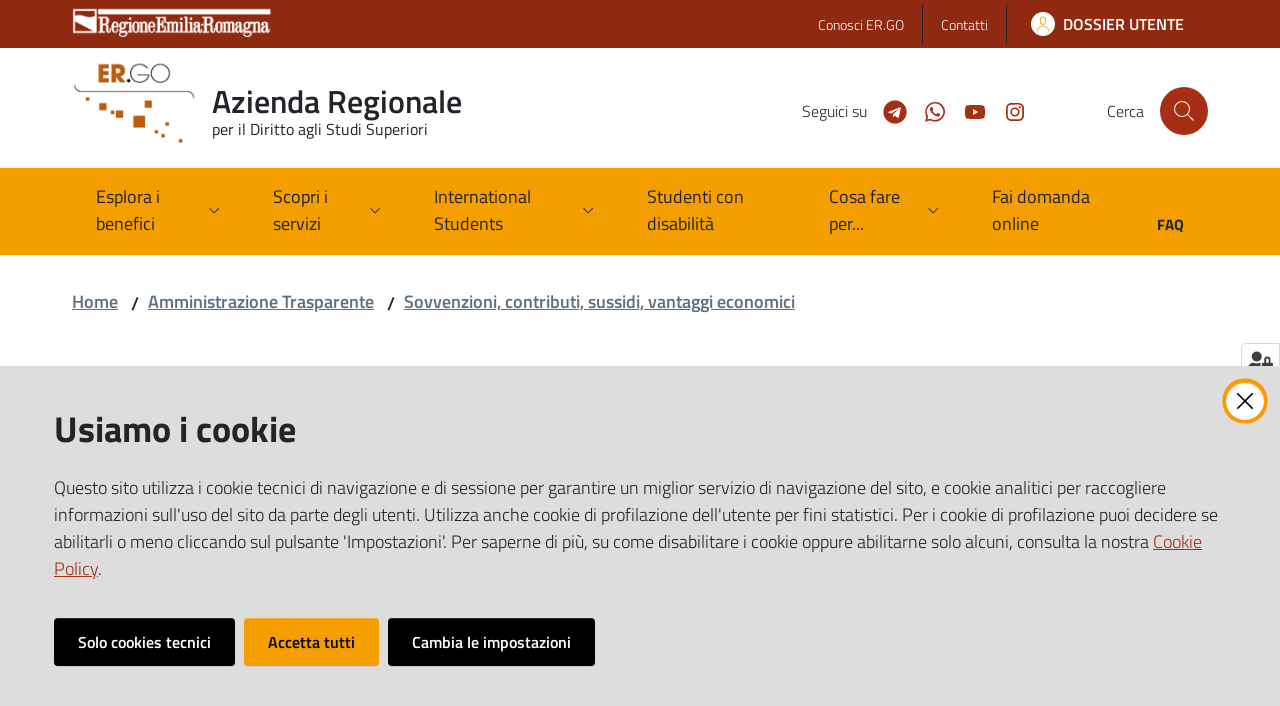

--- FILE ---
content_type: text/html; charset=utf-8
request_url: https://www.er-go.it/amministrazione-trasparente/sovvenzioni-contributi-sussidi-vantaggi-economici/criteri-e-modalita
body_size: 64956
content:
<!doctype html>
              <html lang="en" data-reactroot=""><head><meta charSet="utf-8"/><title data-react-helmet="true">Criteri e modalità - Azienda Regionale</title><meta data-react-helmet="true" name="description" content="Sezione relativa a criteri e modalità per la concessione di sovvenzioni, contributi, sussidi ed ausili finanziari e per l&#x27;attribuzione di vantaggi economici di qualunque genere, come indicato all&#x27;art. 26, c. 1 del d.lgs. 33/2013"/><meta data-react-helmet="true" property="og:title" content="Criteri e modalità"/><meta data-react-helmet="true" property="og:url" content="https://www.er-go.it/amministrazione-trasparente/sovvenzioni-contributi-sussidi-vantaggi-economici/criteri-e-modalita"/><meta data-react-helmet="true" property="og:description" content="Sezione relativa a criteri e modalità per la concessione di sovvenzioni, contributi, sussidi ed ausili finanziari e per l&#x27;attribuzione di vantaggi economici di qualunque genere, come indicato all&#x27;art. 26, c. 1 del d.lgs. 33/2013"/><meta data-react-helmet="true" name="twitter:card" content="summary_large_image"/><script data-react-helmet="true" type="application/ld+json">{"@context":"https://schema.org","@type":"BreadcrumbList","itemListElement":[{"@type":"ListItem","position":1,"name":"Amministrazione Trasparente","item":"https://www.er-go.it/amministrazione-trasparente"},{"@type":"ListItem","position":2,"name":"Sovvenzioni, contributi, sussidi, vantaggi economici","item":"https://www.er-go.it/amministrazione-trasparente/sovvenzioni-contributi-sussidi-vantaggi-economici"},{"@type":"ListItem","position":3,"name":"Criteri e modalità"}]}</script><script>window.env = {"RAZZLE_MATOMO_URL":"https:\u002F\u002Fingestion.webanalytics.italia.it\u002F","RAZZLE_MATOMO_SITE_ID":"m6pMzQnqnV","RAZZLE_SENTRY_BACKEND_CONFIG":"{\"environment\":\"prod\",\"tags\":{\"razzle-env\":\"server\"}}","RAZZLE_SENTRY_FRONTEND_CONFIG":"{\"environment\":\"prod\",\"tags\":{\"razzle-env\":\"client\"}}","RAZZLE_SENTRY_RELEASE":"7.30.0","RAZZLE_SENTRY_DSN":"https:\u002F\u002Fd74c8eecc87e41ec8d203ce11f91e07e@sentry.redturtle.it\u002F126","RAZZLE_INTERNAL_API_PATH":"http:\u002F\u002F127.0.0.2:8090","RAZZLE_PROXY_REWRITE_TARGET":"\u002FVirtualHostBase\u002Fhttps\u002Fwww.er-go.it:443\u002FPlone\u002F++api++\u002FVirtualHostRoot","RAZZLE_PUBLIC_URL":"https:\u002F\u002Fwww.er-go.it","RAZZLE_API_PATH":"https:\u002F\u002Fwww.er-go.it","RAZZLE_HONEYPOT_FIELD":"nome_secondario","RAZZLE_BIND_ADDRESS":"127.0.0.2","apiPath":"https:\u002F\u002Fwww.er-go.it","publicURL":"https:\u002F\u002Fwww.er-go.it"};</script><link rel="shortcut icon" href="/favicon.ico"/><meta property="og:type" content="website"/><meta name="generator" content="Plone 6 - https://plone.org"/><meta name="viewport" content="width=device-width, initial-scale=1, shrink-to-fit=no"/><meta name="apple-mobile-web-app-capable" content="yes"/><link data-chunk="client" rel="preload" as="style" href="/static/css/client.a1c293b5.css"/><link data-chunk="client" rel="preload" as="script" href="/static/js/runtime~client.39b4cf4c.js"/><link data-chunk="client" rel="preload" as="script" href="/static/js/client.d3b7d1a1.js"/><link data-chunk="client" rel="stylesheet" href="/static/css/client.a1c293b5.css"/></head><body class="view-viewview contenttype-document section-amministrazione-trasparente section-sovvenzioni-contributi-sussidi-vantaggi-economici section-criteri-e-modalita is-anonymous public-ui no-user-roles"><div role="navigation" aria-label="Toolbar" id="toolbar"></div><div id="main"><div class="skiplinks"><a class="sr-only sr-only-focusable" href="#view">Vai al contenuto</a><a class="sr-only sr-only-focusable" href="#navigation">Vai alla navigazione</a><a class="sr-only sr-only-focusable" href="#footer">Vai al footer</a></div><div class="public-ui"><div class="it-header-wrapper"><div class="it-header-slim-wrapper" role="navigation"><div class="container"><div class="row"><div class="col-12"><div class="it-header-slim-wrapper-content"><a href="https://www.regione.emilia-romagna.it/" target="_blank" rel="noopener noreferrer" class="d-lg-block navbar-brand"></a><div class="it-header-slim-right-zone header-slim-right-zone"><ul class="tertiary-menu nav"><li class="nav-item"><a class="nav-link" href="/conosci-er.go"><span>Conosci ER.GO</span></a></li><li class="nav-item"><a class="nav-link" href="/contatti"><span>Contatti</span></a></li></ul><a href="/dossier-utente/" class="btn-icon btn btn-primary btn-full"><span class="rounded-icon"></span><span class="d-none d-lg-block">DOSSIER UTENTE</span></a></div></div></div></div></div></div><div class="it-nav-wrapper"><div class="it-header-center-wrapper"><div class="container"><div class="row"><div class="col-12"><div class="it-header-center-content-wrapper"><div class="it-brand-wrapper"><a title="homepage" href="/"><figure class="icon"><img src="[data-uri]" width="141" height="93" alt="ER.GO Logo"/></figure><div class="it-brand-text"><h2 class="no_toc">Azienda Regionale</h2><h3 class="no_toc d-none d-md-block">per il Diritto agli Studi Superiori</h3></div></a></div><div class="it-right-zone"><div class="it-search-wrapper"><span class="d-none d-md-block">Cerca</span><a class="search-link rounded-icon" aria-label="Cerca" href="/search" role="button"></a></div></div></div></div></div></div></div><div class="it-header-navbar-wrapper"><div class="container"><div class="row"><div class="col-12"><nav id="navigation" class="navbar has-megamenu navbar navbar-expand-lg"><button aria-label="Apri il menu" aria-controls="it-navigation-collapse" aria-expanded="false" type="button" href="#" class="custom-navbar-toggler navbar-toggler"></button><div style="display:none" id="it-navigation-collapse" class="navbar-collapsable collapse navbar-collapsable"><div class="overlay" style="display:none"></div><div data-focus-guard="true" tabindex="-1" style="width:1px;height:0px;padding:0;overflow:hidden;position:fixed;top:1px;left:1px"></div><div data-focus-lock-disabled="disabled"><div class="menu-wrapper"><div class="it-brand-wrapper" role="navigation"><a href="/"><figure class="icon"><img src="[data-uri]" width="141" height="93" alt="ER.GO Logo"/></figure><div class="it-brand-text"><h2 class="no_toc">Azienda Regionale</h2><h3 class="no_toc">per il Diritto agli Studi Superiori</h3></div></a></div><ul data-element="main-navigation" role="menubar" class="navbar-nav"><li role="none" class="megamenu nav-item"><div class="dropdown nav-item"><a aria-haspopup="true" href="#" class="nav-link" aria-expanded="false"><span>Esplora i benefici</span></a><div tabindex="-1" role="menu" aria-hidden="true" class="dropdown-menu"><div class="text-right megamenu-close-button"><button type="button" title="Chiudi il menu" tabindex="-1" class="btn btn-link"></button></div><div class="row"><div class="col-lg-6"><div class="row"><div class="col-lg-6"><div class="link-list-wrapper"><ul role="menu" aria-label="Esplora i benefici" class="bordered link-list"><li role="none"><h3 class="list-item"><a title="Benefici erogati da ER.GO" role="menuitem" aria-current="page" href="/esplora-i-benefici/benefici-erogati-da-er.go"><span>Benefici erogati da ER.GO</span></a></h3></li><li role="none"><a title="Borsa di studio" class="list-item" role="menuitem" href="/esplora-i-benefici/benefici-erogati-da-er.go/borsa-di-studio"><span>Borsa di studio</span></a></li><li role="none"><a title="Alloggio" class="list-item" role="menuitem" href="/esplora-i-benefici/benefici-erogati-da-er.go/alloggio"><span>Alloggio</span></a></li><li role="none"><a title="Ristorazione" class="list-item" role="menuitem" href="/esplora-i-benefici/benefici-erogati-da-er.go/ristorazione"><span>Ristorazione</span></a></li><li role="none"><a title="Mobilità internazionale" class="list-item" role="menuitem" href="/esplora-i-benefici/benefici-erogati-da-er.go/mobilita-internazionale"><span>Mobilità internazionale</span></a></li><li role="none"><a title="Assegni formativi" class="list-item" role="menuitem" href="/esplora-i-benefici/benefici-erogati-da-er.go/assegni-formativi"><span>Assegni formativi</span></a></li><li role="none"><a title="Collaborazioni studentesche MUNER" class="list-item" role="menuitem" href="/esplora-i-benefici/benefici-erogati-da-er.go/collaborazioni-studentesche-muner"><span>Collaborazioni studentesche MUNER</span></a></li><li role="none"><a title="Interventi straordinari" class="list-item" role="menuitem" href="/esplora-i-benefici/benefici-erogati-da-er.go/interventi-straordinari"><span>Interventi straordinari</span></a></li><li role="none"><a title="Rimborso tassa regionale" class="list-item" role="menuitem" href="/esplora-i-benefici/benefici-erogati-da-er.go/rimborso-tassa-regionale"><span>Rimborso tassa regionale</span></a></li></ul></div></div><div class="col-lg-6"><div class="link-list-wrapper"><ul role="menu" aria-label="Esplora i benefici" class="bordered link-list"><li role="none"><h3 class="list-item"><a title="Benefici gestiti da ER.GO ed erogati dalle Università" role="menuitem" aria-current="page" href="/esplora-i-benefici/benefici-gestiti-da-er-go-ed-erogati-dalle-universita"><span>Benefici gestiti da ER.GO ed erogati dalle Università</span></a></h3></li><li role="none"><a title="Esonero tasse e Contribuzione ridotta" class="list-item" role="menuitem" href="/esplora-i-benefici/benefici-gestiti-da-er-go-ed-erogati-dalle-universita/esonero-tasse-e-contribuzione-ridotta"><span>Esonero tasse e Contribuzione ridotta</span></a></li><li role="none"><a title="Collaborazioni studentesche" class="list-item" role="menuitem" href="/esplora-i-benefici/benefici-gestiti-da-er-go-ed-erogati-dalle-universita/collaborazioni-studentesche"><span>Collaborazioni studentesche</span></a></li><li role="none"><a title="Integrazione MUR per studio all&#x27;estero" class="list-item" role="menuitem" href="/esplora-i-benefici/benefici-gestiti-da-er-go-ed-erogati-dalle-universita/integrazione-mur-per-studio-allestero"><span>Integrazione MUR per studio all&#x27;estero</span></a></li><li role="none"><a title="UNIBO Contributo affitti" class="list-item" role="menuitem" href="/esplora-i-benefici/benefici-gestiti-da-er-go-ed-erogati-dalle-universita/unibo-contributo-affitto"><span>UNIBO Contributo affitti</span></a></li><li role="none"><a title="UNIMORE Sport Excellence e Sport Excellence Plus" class="list-item" role="menuitem" href="/esplora-i-benefici/benefici-gestiti-da-er-go-ed-erogati-dalle-universita/unimore-sport-excellence-e-sport-excellence-plus"><span>UNIMORE Sport Excellence e Sport Excellence Plus</span></a></li></ul></div></div></div></div><div class="m-4 m-lg-0 dropdownmenu-blocks-column col-lg-6"><div class="block listing simpleCard"><div class="public-ui"><div class="full-width bg-light py-5  "><div class="px-4 container"><div class="skeleton-template"><div class="card-wrapper card-teaser-wrapper card-teaser-wrapper-equal card-teaser-block-3 mb-3"><div class="align-items-top rounded shadow card-teaser card"><div class="pb-5 card-body"><h5 class="card-title"> </h5><p class="card-text"> </p></div></div><div class="align-items-top rounded shadow card-teaser card"><div class="pb-5 card-body"><h5 class="card-title"> </h5><p class="card-text"> </p></div></div><div class="align-items-top rounded shadow card-teaser card"><div class="pb-5 card-body"><h5 class="card-title"> </h5><p class="card-text"> </p></div></div><div class="align-items-top rounded shadow card-teaser card"><div class="pb-5 card-body"><h5 class="card-title"> </h5><p class="card-text"> </p></div></div><div class="align-items-top rounded shadow card-teaser card"><div class="pb-5 card-body"><h5 class="card-title"> </h5><p class="card-text"> </p></div></div><div class="align-items-top rounded shadow card-teaser card"><div class="pb-5 card-body"><h5 class="card-title"> </h5><p class="card-text"> </p></div></div></div></div></div></div></div></div><br/></div></div></div></div></li><li role="none" class="megamenu nav-item"><div class="dropdown nav-item"><a aria-haspopup="true" href="#" class="nav-link" aria-expanded="false"><span>Scopri i servizi</span></a><div tabindex="-1" role="menu" aria-hidden="true" class="dropdown-menu"><div class="text-right megamenu-close-button"><button type="button" title="Chiudi il menu" tabindex="-1" class="btn btn-link"></button></div><div class="row"><div class="col-lg-6"><div class="row"><div class="col-lg-6"><div class="link-list-wrapper"><ul role="menu" aria-label="Scopri i servizi" class="bordered link-list"><li role="none"><h3 class="list-item"><a title="Servizi a favore di studenti con disabilità: volontariato ER.GO" role="menuitem" aria-current="page" href="/scopri-i-servizi/servizi-a-favore-di-studenti-con-disabilita"><span>Servizi a favore di studenti con disabilità: volontariato ER.GO</span></a></h3></li><li role="none"><h3 class="list-item"><a title="Servizi di orientamento" role="menuitem" aria-current="page" href="/scopri-i-servizi/servizi-di-orientamento"><span>Servizi di orientamento</span></a></h3></li><li role="none"><a title="Orientamento in entrata" class="list-item" role="menuitem" href="/scopri-i-servizi/servizi-di-orientamento/orientamento-in-entrata"><span>Orientamento in entrata</span></a></li><li role="none"><a title="Orientamento al lavoro" class="list-item" role="menuitem" href="/scopri-i-servizi/servizi-di-orientamento/orientamento-al-lavoro"><span>Orientamento al lavoro</span></a></li></ul></div></div><div class="col-lg-6"><div class="link-list-wrapper"><ul role="menu" aria-label="Scopri i servizi" class="bordered link-list"><li role="none"><h3 class="list-item"><a title="Servizi per il benessere degli studenti" role="menuitem" aria-current="page" href="/scopri-i-servizi/servizi-per-il-benessere-degli-studenti"><span>Servizi per il benessere degli studenti</span></a></h3></li><li role="none"><a title="Supporto allo studio" class="list-item" role="menuitem" href="/scopri-i-servizi/servizi-per-il-benessere-degli-studenti/supporto-allo-studio"><span>Supporto allo studio</span></a></li><li role="none"><a title="Servizio di ascolto" class="list-item" role="menuitem" href="/scopri-i-servizi/servizi-per-il-benessere-degli-studenti/servizio-di-ascolto"><span>Servizio di ascolto</span></a></li><li role="none"><a title="Mediazione dei conflitti in residenza" class="list-item" role="menuitem" href="/scopri-i-servizi/servizi-per-il-benessere-degli-studenti/mediazione-dei-conflitti-in-residenza"><span>Mediazione dei conflitti in residenza</span></a></li></ul></div></div></div></div><div class="m-4 m-lg-0 dropdownmenu-blocks-column col-lg-6"><p class="block image align center"><img class="medium" src="/immagini-di-servizio/non-astratti/servizi.webp/@@images/image/preview" alt="" loading="lazy"/></p></div></div></div></div></li><li role="none" class="megamenu nav-item"><div class="dropdown nav-item"><a aria-haspopup="true" href="#" class="nav-link" aria-expanded="false"><span>International Students</span></a><div tabindex="-1" role="menu" aria-hidden="true" class="dropdown-menu"><div class="text-right megamenu-close-button"><button type="button" title="Chiudi il menu" tabindex="-1" class="btn btn-link"></button></div><div class="row"><div class="col-lg-6"><div class="row"><div class="col-lg-6"><div class="link-list-wrapper"><ul role="menu" aria-label="International Students" class="bordered link-list"><li role="none"><h3 class="list-item"><a title="Application" role="menuitem" aria-current="page" href="/international-students/application"><span>Application</span></a></h3></li><li role="none"><a title="What you need" class="list-item" role="menuitem" href="/international-students/application/what-you-need"><span>What you need</span></a></li><li role="none"><a title="Get the Italian tax code" class="list-item" role="menuitem" href="/international-students/application/get-the-italian-tax-code"><span>Get the Italian tax code</span></a></li><li role="none"><a title="How to apply" class="list-item" role="menuitem" href="/international-students/application/how-to-apply"><span>How to apply</span></a></li><li role="none"><h3 class="list-item"><a title="Benefits" role="menuitem" aria-current="page" href="/international-students/benefits"><span>Benefits</span></a></h3></li><li role="none"><a title="Focus on: Scholarship" class="list-item" role="menuitem" href="/international-students/benefits/focus-on-scholarship"><span>Focus on: Scholarship</span></a></li><li role="none"><a title="Focus on: Accommodation" class="list-item" role="menuitem" href="/international-students/benefits/focus-on-accommodation"><span>Focus on: Accommodation</span></a></li><li role="none"><a title="Focus on: International mobility" class="list-item" role="menuitem" href="/international-students/benefits/focus-on-international-mobility"><span>Focus on: International mobility</span></a></li></ul></div></div><div class="col-lg-6"><div class="link-list-wrapper"><ul role="menu" aria-label="International Students" class="bordered link-list"><li role="none"><a title="Focus on: Tuition fees" class="list-item" role="menuitem" href="/international-students/benefits/focus-on-tuition-fees"><span>Focus on: Tuition fees</span></a></li><li role="none"><a title="Focus on: Regional tax" class="list-item" role="menuitem" href="/international-students/benefits/focus-on-regional-tax"><span>Focus on: Regional tax</span></a></li><li role="none"><h3 class="list-item"><a title="Utilities" role="menuitem" aria-current="page" href="/international-students/utilities"><span>Utilities</span></a></h3></li><li role="none"><a title="Focus on: Domicile" class="list-item" role="menuitem" href="/international-students/utilities/focus-on-domicile"><span>Focus on: Domicile</span></a></li><li role="none"><a title="Thinking about changing course?" class="list-item" role="menuitem" href="/international-students/utilities/thinking-about-changing-course"><span>Thinking about changing course?</span></a></li><li role="none"><a title="Near-graduate student" class="list-item" role="menuitem" href="/international-students/utilities/near-graduate-student"><span>Near-graduate student</span></a></li><li role="none"><a title="Careers service" class="list-item" role="menuitem" href="/international-students/utilities/careers-service"><span>Careers service</span></a></li></ul></div></div></div></div><div class="m-4 m-lg-0 dropdownmenu-blocks-column col-lg-6"><div class="block listing simpleCard"><div class="public-ui"><div class="full-width bg-light py-5  "><div class="px-4 container"><div class="skeleton-template"><div class="card-wrapper card-teaser-wrapper card-teaser-wrapper-equal card-teaser-block-3 mb-3"><div class="align-items-top rounded shadow card-teaser card"><div class="pb-5 card-body"><h5 class="card-title"> </h5><p class="card-text"> </p></div></div><div class="align-items-top rounded shadow card-teaser card"><div class="pb-5 card-body"><h5 class="card-title"> </h5><p class="card-text"> </p></div></div><div class="align-items-top rounded shadow card-teaser card"><div class="pb-5 card-body"><h5 class="card-title"> </h5><p class="card-text"> </p></div></div><div class="align-items-top rounded shadow card-teaser card"><div class="pb-5 card-body"><h5 class="card-title"> </h5><p class="card-text"> </p></div></div><div class="align-items-top rounded shadow card-teaser card"><div class="pb-5 card-body"><h5 class="card-title"> </h5><p class="card-text"> </p></div></div><div class="align-items-top rounded shadow card-teaser card"><div class="pb-5 card-body"><h5 class="card-title"> </h5><p class="card-text"> </p></div></div></div></div></div></div></div></div><br/></div></div><div class="it-external bottom-right"><div class="row"><div class="col-lg-8"></div><div class="col-lg-4"><div class="link-list-wrapper"><ul role="menu" aria-label="Leggi in italiano" class="link-list"><li class="it-more text-right" role="none"><a class="list-item medium" role="menuitem" href="/studenti-internazionali"><span>Leggi in italiano</span></a></li></ul></div></div></div></div></div></div></li><li role="none" class="nav-item"><a class="nav-link" role="menuitem" href="/studenti-con-disabilita"><span>Studenti con disabilità</span></a></li><li role="none" class="megamenu nav-item"><div class="dropdown nav-item"><a aria-haspopup="true" href="#" class="nav-link" aria-expanded="false"><span>Cosa fare per...</span></a><div tabindex="-1" role="menu" aria-hidden="true" class="dropdown-menu"><div class="text-right megamenu-close-button"><button type="button" title="Chiudi il menu" tabindex="-1" class="btn btn-link"></button></div><div class="row"><div class="col-lg-6"><div class="row"><div class="col-lg-6"><div class="link-list-wrapper"><ul role="menu" aria-label="Cosa fare per..." class="bordered link-list"><li role="none"><h3 class="list-item"><a title="Studenti" role="menuitem" aria-current="page" href="/cosa-fare-per/studenti"><span>Studenti</span></a></h3></li><li role="none"><a title="Studente In Sede" class="list-item" role="menuitem" href="/cosa-fare-per/studenti/studente-in-sede"><span>Studente In Sede</span></a></li><li role="none"><a title="Studente Pendolare" class="list-item" role="menuitem" href="/cosa-fare-per/studenti/studente-pendolare"><span>Studente Pendolare</span></a></li><li role="none"><a title="Studente Fuori Sede" class="list-item" role="menuitem" href="/cosa-fare-per/studenti/studente-fuori-sede"><span>Studente Fuori Sede</span></a></li><li role="none"><a title="Studente Matricola" class="list-item" role="menuitem" href="/cosa-fare-per/studenti/studente-matricola"><span>Studente Matricola</span></a></li><li role="none"><a title="Studente Laureando" class="list-item" role="menuitem" href="/cosa-fare-per/studenti/studente-laureando"><span>Studente Laureando</span></a></li><li role="none"><a title="Studente Indipendente" class="list-item" role="menuitem" href="/cosa-fare-per/studenti/studente-indipendente"><span>Studente Indipendente</span></a></li><li role="none"><a title="Studente con contemporanea iscrizione" class="list-item" role="menuitem" href="/cosa-fare-per/studenti/studenti-con-contemporanea-iscrizione"><span>Studente con contemporanea iscrizione</span></a></li><li role="none"><a title="Studente iscritto al semestre filtro/aperto" class="list-item" role="menuitem" href="/cosa-fare-per/studenti/studente-iscritto-al-semestre-filtro-aperto"><span>Studente iscritto al semestre filtro/aperto</span></a></li><li role="none"><h3 class="list-item"><a title="Utilità" role="menuitem" aria-current="page" href="/cosa-fare-per/utilita"><span>Utilità</span></a></h3></li><li role="none"><a title="Guida pratica al domicilio" class="list-item" role="menuitem" href="/cosa-fare-per/utilita/guida-pratica-al-domicilio"><span>Guida pratica al domicilio</span></a></li></ul></div></div><div class="col-lg-6"><div class="link-list-wrapper"><ul role="menu" aria-label="Cosa fare per..." class="bordered link-list"><li role="none"><a title="Rinuncia o trasferimento?" class="list-item" role="menuitem" href="/cosa-fare-per/utilita/rinuncia-o-trasferimento"><span>Rinuncia o trasferimento?</span></a></li><li role="none"><a title="Prenotare un posto letto tramite Borsino Alloggi" class="list-item" role="menuitem" href="/cosa-fare-per/utilita/prenotare-un-posto-letto-tramite-borsino-alloggi"><span>Prenotare un posto letto tramite Borsino Alloggi</span></a></li><li role="none"><h3 class="list-item"><a title="Bandi di concorso" role="menuitem" aria-current="page" href="/cosa-fare-per/bandi-di-concorso"><span>Bandi di concorso</span></a></h3></li><li role="none"><a title="Leggi il bando" class="list-item" role="menuitem" href="/cosa-fare-per/bandi-di-concorso/leggi-il-bando"><span>Leggi il bando</span></a></li><li role="none"><a title="Soglie economiche per l&#x27;accesso" class="list-item" role="menuitem" href="/cosa-fare-per/bandi-di-concorso/soglie-economiche-per-laccesso"><span>Soglie economiche per l&#x27;accesso</span></a></li><li role="none"><a title="Scadenze" class="list-item" role="menuitem" href="/cosa-fare-per/bandi-di-concorso/scadenze"><span>Scadenze</span></a></li><li role="none"><a title="Graduatorie" class="list-item" role="menuitem" href="/cosa-fare-per/bandi-di-concorso/graduatorie"><span>Graduatorie</span></a></li><li role="none"><a title="Importi, pagamenti e revoche" class="list-item" role="menuitem" href="/cosa-fare-per/bandi-di-concorso/importi-pagamenti-e-revoche"><span>Importi, pagamenti e revoche</span></a></li><li role="none"><a title="Archivio bandi" class="list-item" role="menuitem" href="/cosa-fare-per/bandi-di-concorso/archivio-bandi"><span>Archivio bandi</span></a></li><li role="none"><a title="Altri bandi ER.GO" class="list-item" role="menuitem" href="/cosa-fare-per/bandi-di-concorso/altri-bandi-ergo"><span>Altri bandi ER.GO</span></a></li></ul></div></div></div></div><div class="m-4 m-lg-0 dropdownmenu-blocks-column col-lg-6"><div class="block count_down"><div class="public-ui"><div class="block-content full-width"><div class="background-image" style="background-image:url(/immagini-di-servizio/carta/rainbow-bando.webp/@@images/image)"></div><div class="px-md-4 container"><div class="row"><div class="text col-12 order-first col-lg-4"><h3 id="dn7do">Tempo a tua disposizione per presentare la domanda di borsa di studio:</h3><p><br/></p></div><div class="countdown col-12 order-last col-lg-8"><div class="count-down-timer"><div class="expired">Scaduto il<!-- --> <!-- -->01/09/2025 23:59</div></div><div class="countdown_text"><p>Puoi presentare domanda dal 3 luglio. Verifica le <a href="/cosa-fare-per/bandi-di-concorso/scadenze/scadenze-per-richiedere-i-benefici">scadenze</a> per gli altri benefici.</p></div></div></div></div></div></div></div></div></div></div></div></li><li role="none" class="nav-item"><a class="nav-link" role="menuitem" href="/fai-domanda-online"><span>Fai domanda online</span></a></li></ul><ul role="menubar" class="navbar-secondary navbar-nav"><li role="none" class="nav-item"><a class="megamenu nav-link" role="menuitem" href="/faq"><span class="font-weight-bold">FAQ</span></a></li></ul><ul class="tertiary-menu nav"><li class="nav-item"><a class="nav-link" href="/conosci-er.go"><span>Conosci ER.GO</span></a></li><li class="nav-item"><a class="nav-link" href="/contatti"><span>Contatti</span></a></li></ul></div><div class="close-div"><button class="btn close-menu" type="button" title="Chiudi menu"></button></div></div><div data-focus-guard="true" tabindex="-1" style="width:1px;height:0px;padding:0;overflow:hidden;position:fixed;top:1px;left:1px"></div></div></nav></div></div></div></div></div></div></div><div id="portal-header-image"></div><div class="public-ui"><section id="briciole" class="container px-4 my-4"><div class=""><div class="row"><div class="col"><nav class="breadcrumb-container"><nav class="" aria-label="breadcrumb"><ol class="breadcrumb"><li class="breadcrumb-item"><a href="/">Home</a><span class="separator">/</span></li><li class="breadcrumb-item"><a href="/amministrazione-trasparente">Amministrazione Trasparente</a><span class="separator">/</span></li><li class="breadcrumb-item"><a href="/amministrazione-trasparente/sovvenzioni-contributi-sussidi-vantaggi-economici">Sovvenzioni, contributi, sussidi, vantaggi economici</a></li></ol></nav></nav></div></div></div></section></div><div class="ui basic segment content-area"><main><div id="view"><div id="page-document" class="ui container px-4"><div class="PageHeaderWrapper mb-4"><div class="row"><div class="title-description-wrapper col-lg-12"><h1 class="mb-3">Criteri e modalità</h1><p class="description">Sezione relativa a criteri e modalità per la concessione di sovvenzioni, contributi, sussidi ed ausili finanziari e per l&#x27;attribuzione di vantaggi economici di qualunque genere, come indicato all&#x27;art. 26, c. 1 del d.lgs. 33/2013</p></div></div></div><br/><h5 id="2i7dp">Si rinvia alle sezioni informative sui bandi di concorso in cui sono riportati criteri e modalità per l&#x27;accesso agli interventi e servizi di ER.GO. </h5><br/><div class="block listing cardWithImageTemplate"><div class="public-ui"><div class="full-width bg-light py-5  "><div class="card-with-image-template"><div class="px-4 container"><div class="skeleton-template"><div class="items row"><div class="col-item mb-3 col-lg-4"><div class="card-wrapper"><div class="listing-item card-bg card-img card"><div class="img-responsive-wrapper"><div class="img-responsive img-responsive-panoramic"><figure class="img-wrapper"></figure></div></div><div class="card-body"><div class="category-top"></div><h4 class="card-title">-</h4><p class="mb-3 card-text"></p><div><div class="chip mr-2 chip-simple chip-primary"></div><div class="chip mr-2 chip-simple chip-primary"></div></div></div></div></div></div><div class="col-item mb-3 col-lg-4"><div class="card-wrapper"><div class="listing-item card-bg card-img card"><div class="img-responsive-wrapper"><div class="img-responsive img-responsive-panoramic"><figure class="img-wrapper"></figure></div></div><div class="card-body"><div class="category-top"></div><h4 class="card-title">-</h4><p class="mb-3 card-text"></p><div><div class="chip mr-2 chip-simple chip-primary"></div><div class="chip mr-2 chip-simple chip-primary"></div></div></div></div></div></div><div class="col-item mb-3 col-lg-4"><div class="card-wrapper"><div class="listing-item card-bg card-img card"><div class="img-responsive-wrapper"><div class="img-responsive img-responsive-panoramic"><figure class="img-wrapper"></figure></div></div><div class="card-body"><div class="category-top"></div><h4 class="card-title">-</h4><p class="mb-3 card-text"></p><div><div class="chip mr-2 chip-simple chip-primary"></div><div class="chip mr-2 chip-simple chip-primary"></div></div></div></div></div></div><div class="col-item mb-3 col-lg-4"><div class="card-wrapper"><div class="listing-item card-bg card"><div class="img-responsive-wrapper"><div class="img-responsive img-responsive-panoramic"><figure class="img-wrapper"></figure></div></div><div class="card-body"><div class="category-top"></div><h4 class="card-title">-</h4><p class="mb-3 card-text"></p><div><div class="chip mr-2 chip-simple chip-primary"></div><div class="chip mr-2 chip-simple chip-primary"></div></div></div></div></div></div><div class="col-item mb-3 col-lg-4"><div class="card-wrapper"><div class="listing-item card-bg card"><div class="img-responsive-wrapper"><div class="img-responsive img-responsive-panoramic"><figure class="img-wrapper"></figure></div></div><div class="card-body"><div class="category-top"></div><h4 class="card-title">-</h4><p class="mb-3 card-text"></p><div><div class="chip mr-2 chip-simple chip-primary"></div><div class="chip mr-2 chip-simple chip-primary"></div></div></div></div></div></div><div class="col-item mb-3 col-lg-4"><div class="card-wrapper"><div class="listing-item card-bg card"><div class="img-responsive-wrapper"><div class="img-responsive img-responsive-panoramic"><figure class="img-wrapper"></figure></div></div><div class="card-body"><div class="category-top"></div><h4 class="card-title">-</h4><p class="mb-3 card-text"></p><div><div class="chip mr-2 chip-simple chip-primary"></div><div class="chip mr-2 chip-simple chip-primary"></div></div></div></div></div></div></div></div></div></div></div></div></div><br/><article id="metadata" class="bottom-metadata"><span class="text-serif mb-0 mt-4">Ultimo aggiornamento<!-- -->:</span> <!-- -->28-05-2024 15:05</article></div></div></main></div><div class="section section-inset-shadow py-3 px-0"><div class="px-4 container"><div class="customer-satisfaction"><h2 id="cs-radiogroup-label">Questa pagina ti è stata utile? Se hai dei miglioramenti da proporci, lascia un commento!</h2><form><div class="buttons" aria-labelledby="cs-radiogroup-label"><button type="button" aria-controls="cs-more" title="Sì, questa pagina mi è stata utile" class="btn-icon btn btn-outline-success"><span class="icon fa-icon placeholder "></span></button><button type="button" aria-controls="cs-more" title="No, questa pagina non mi è stata utile." class="btn-icon btn btn-outline-danger"><span class="icon fa-icon placeholder "></span></button></div><div id="cs-more" role="region" aria-expanded="false" aria-hidden="true"><div class="comment"><div class="form-group"><textarea id="cs-comment" rows="3" type="textarea" class="form-control"></textarea><label for="cs-comment" class="">Scrivi qui</label><small class="form-text text-muted"></small></div></div><div class="hpt_widget"><input type="text" name="nome_secondario"/></div><div class="submit-wrapper"><button type="submit" class="btn btn-primary">Invia il tuo commento</button></div></div></form></div></div></div><footer class="it-footer" id="footer"><div class="it-footer-main"><div class="container"><section><div class="clearfix row"><div class="col-sm-12"><div class="it-brand-wrapper"><a href="/"><figure class="icon"><img src="[data-uri]" width="93" height="141" alt="ER.GO Logo"/></figure><div class="it-brand-text"><h2 class="no_toc">Azienda Regionale</h2><h3 class="no_toc d-none d-md-block">per il Diritto agli Studi Superiori</h3></div></a><a href="https://www.regione.emilia-romagna.it/" title="Si apre in una nuova scheda" target="_blank" rel="noopener noreferrer"><img class="logo-er-footer" src="/static/media/logo-regione-emilia-romagna.c5d23deb.png" width="276" height="55" alt="Accedi al sito della Emilia Romagna"/></a></div></div></div></section><section></section><section class="py-4"><div class="row"><div class="pb-2 col-md-3 col-lg-3"><h4><a title="Vai alla pagina:ESPLORA I BENEFICI" href="/esplora-i-benefici">ESPLORA I BENEFICI</a></h4><div><p><br/></p></div></div><div class="pb-2 col-md-3 col-lg-3"><h4><a title="Vai alla pagina:SCOPRI I SERVIZI" href="/scopri-i-servizi">SCOPRI I SERVIZI</a></h4><div><p><br/></p></div></div><div class="pb-2 col-md-3 col-lg-3"><h4><a title="Vai alla pagina:INTERNATIONAL STUDENTS" href="/international-students">INTERNATIONAL STUDENTS</a></h4><div><p><br/></p></div></div><div class="pb-2 col-md-3 col-lg-3"><h4><a title="Vai alla pagina:STUDENTI INTERNAZIONALI" href="/studenti-internazionali">STUDENTI INTERNAZIONALI</a></h4><div><p><br/></p></div></div><div class="pb-2 col-md-3 col-lg-3"><h4><a title="Vai alla pagina:STUDENTI CON DISABILITÀ" href="/studenti-con-disabilita">STUDENTI CON DISABILITÀ</a></h4><div><p><br/></p></div></div><div class="pb-2 col-md-3 col-lg-3"><h4><a title="Vai alla pagina:COSA FARE PER..." href="/cosa-fare-per">COSA FARE PER...</a></h4><div><p><br/></p></div></div><div class="pb-2 col-md-3 col-lg-3"><h4><a title="Vai alla pagina:FAI DOMANDA ONLINE" href="/fai-domanda-online">FAI DOMANDA ONLINE</a></h4><div><p><br/></p></div></div><div class="pb-2 col-md-3 col-lg-3"><h4><a title="Vai alla pagina:FAQ" href="/faq">FAQ</a></h4><div><p><br/></p></div></div><div class="pb-2 col-md-3 col-lg-3"><h4>ER.GO</h4><div><p>Via Santa Maria Maggiore 4, 40121 Bologna</p><p><strong>CF/P.IVA</strong> 02786551206</p><p><strong>PEC</strong> <a href="mailto:info@postacert.er-go.it" title="opensInNewTab" rel="noopener noreferrer">info@postacert.er-go.it</a></p><p><a href="mailto:direzione@er-go.it" title="opensInNewTab" rel="noopener noreferrer">direzione@er-go.it</a></p></div></div><div class="pb-2 col-md-3 col-lg-3"><h4></h4><div><ul keys="751es,91q1h,bhpvu,1qch2,alne3" depth="0"><li><a href="/amministrazione-trasparente">Amministrazione trasparente</a></li><li><a href="/privacy-policy">Privacy e sicurezza informatica</a></li><li><a href="/ricerca-di-personale">Ricerca di personale</a></li><li><a href="/gare-e-appalti">Gare e appalti</a></li><li><a href="/utilizzo-spazi-aziendali">Utilizzo spazi aziendali</a></li></ul></div></div><div class="pb-2 col-md-3 col-lg-3"><h4></h4><div><p><a href="https://inergo.er-go.it/index.php?id=inergo" target="_blank" rel="noopener noreferrer">Area dipendenti</a></p></div></div><div class="pb-2 col-md-3 col-lg-3"><h4></h4><div><p><br/></p></div></div></div></section></div></div><div class="it-footer-small-prints clearfix"><div class="container"><ul class="it-footer-small-prints-list list-inline mb-0 d-flex flex-column flex-md-row"><li class="list-inline-item"><a href="/sitemap">Mappa del sito</a></li><li class="list-inline-item"><a href="https://form.agid.gov.it/view/ebeee1b0-79b4-11ef-9391-21a12cb0f071" title="Si apre in una nuova scheda" target="_blank" rel="noopener noreferrer">Dichiarazione di accessibilità</a></li><li class="list-inline-item"><button class="footer-gdpr-privacy-show-banner">Impostazioni cookie</button></li></ul></div></div></footer><div class="Toastify"></div><button class="gdpr-privacy-show-banner" title="Mostra impostazioni cookies"><img src="/static/media/user-lock-solid.6f1c7bdf.svg" alt="Mostra impostazioni cookies"/></button></div><div id="sidebar"></div><script charSet="UTF-8">window.__data={"router":{"location":{"pathname":"\u002Famministrazione-trasparente\u002Fsovvenzioni-contributi-sussidi-vantaggi-economici\u002Fcriteri-e-modalita","search":"","hash":"","state":undefined,"key":"oefep8","query":{}},"action":"POP"},"intl":{"defaultLocale":"en","locale":"it","messages":{"\u003Cp\u003EAdd some HTML here\u003C\u002Fp\u003E":"\u003Cp\u003EAggiungi dell'HTML qui\u003C\u002Fp\u003E","Account Registration Completed":"Registrazione account completata","Account activation completed":"Attivazione account completata","Action":"Azione","Action changed":"","Action: ":"","Actions":"Azioni","Activate and deactivate":"Attiva e disattiva","Active":"","Active content rules in this Page":"","Add":"Aggiungi","Add (object list)":"Aggiungi","Add Addons":"Aggiungi Add-ons","Add Content":"Aggiungi un contenuto","Add Content Rule":"","Add Rule":"","Add Translation…":"Aggiungi traduzione…","Add User":"Aggiungi un utente","Add a description…":"Aggiungi una descrizione…","Add a new alternative url":"","Add action":"","Add block":"Aggiungi blocco","Add block in position {index}":"","Add block…":"Aggiungi un blocco…","Add condition":"","Add content rule":"","Add criteria":"Aggiungi un criterio","Add date":"Aggiungi una data","Add element to container":"","Add field":"Aggiungi campo","Add fieldset":"Aggiungi un nuovo insieme di campi","Add group":"Aggiungi un gruppo","Add new content type":"Aggiungi un nuovo tipo di contenuto","Add new group":"Aggiungi un nuovo gruppo","Add new user":"Aggiungi nuovo utente","Add to Groups":"Aggiungi ai gruppi","Add users to group":"Aggiungi gli utenti al gruppo","Add vocabulary term":"Aggiungi termine","Add {type}":"Aggiungi {type}","Add-Ons":"","Add-on Configuration":"Configurazione Add-on","Add-ons":"","Add-ons Settings":"Impostazioni Add-ons","Added":"","Additional date":"Data aggiuntiva","Addon could not be installed":"","Addon could not be uninstalled":"","Addon could not be upgraded":"","Addon installed succesfuly":"","Addon uninstalled succesfuly":"","Addon upgraded succesfuly":"","Advanced facet?":"","Advanced facets are initially hidden and displayed on demand":"","Album view":"","Alias":"","Alias has been added":"","Alignment":"Allineamento","All":"Tutti","All content":"","All existing alternative urls for this site":"","Alphabetically":"Alfabetico","Alt text":"Testo alternativo","Alt text hint":"Lascia vuoto se l'immagine è decorativa.","Alt text hint link text":"Descrivi lo scopo dell'immagine.","Alternative url path (Required)":"","Alternative url path must start with a slash.":"","Alternative url path → target url path (date and time of creation, manually created yes\u002Fno)":"","Applied to subfolders":"","Applies to subfolders?":"","Apply to subfolders":"","Apply working copy":"Applica la copia di lavoro","Are you sure you want to delete this field?":"Sicuro di voler eliminare questo campo?","Are you sure you want to delete this fieldset including all fields?":"Sicuro di voler eliminare questo insieme di campi compresi tutti i campi contenuti?","Ascending":"Crescente","Assignments":"","Available":"Disponibile","Available content rules:":"","Back":"Indietro","Base":"Base","Base search query":"Ricerca iniziale","Block":"Blocco","Both email address and password are case sensitive, check that caps lock is not enabled.":"E-mail e password distinguono entrambi le maiuscole dalle minuscole, verifica di non avere il Blocco maiuscole attivato.","Breadcrumbs":"Briciole di pane","Broken relations":"","Browse":"Sfoglia","Browse the site, drop an image, or type an URL":"Sfoglia i contenuti, rilascia un'immagine o digita un URL","By default, permissions from the container of this item are inherited. If you disable this, only the explicitly defined sharing permissions will be valid. In the overview, the symbol {inherited} indicates an inherited value. Similarly, the symbol {global} indicates a global role, which is managed by the site administrator.":"Di norma, i permessi di questo elemento vengono ereditati dal contenitore. Se disabiliti questa opzione, verranno considerati solo i permessi di condivisione definiti esplicitamente. Nel sommario, il simbolo {inherited} indica una impostazione ereditata. Analogamente, il simbolo {global} indica un ruolo globale, che è gestito dall'amministratore del sito","By deleting this item, you will break links that exist in the items listed below. If this is indeed what you want to do, we recommend that remove these references first.":"","Cache Name":"Nome della cache","Can not edit Layout for \u003Cstrong\u003E{type}\u003C\u002Fstrong\u003E content-type as it doesn't have support for \u003Cstrong\u003EVolto Blocks\u003C\u002Fstrong\u003E enabled":"Non è possibile modificare il Layout per il tipo \u003Cstrong\u003E{type}\u003C\u002Fstrong\u003E poichè non ha abilitato il supporto per i \u003Cstrong\u003Eblocchi\u003C\u002Fstrong\u003E","Can not edit Layout for \u003Cstrong\u003E{type}\u003C\u002Fstrong\u003E content-type as the \u003Cstrong\u003EBlocks behavior\u003C\u002Fstrong\u003E is enabled and \u003Cstrong\u003Eread-only\u003C\u002Fstrong\u003E":"Non è possibile modificare il Layout per il tipo \u003Cstrong\u003E{type}\u003C\u002Fstrong\u003E poichè il \u003Cstrong\u003EBlocks behavior\u003C\u002Fstrong\u003E è abilitato ma in \u003Cstrong\u003Esola lettura\u003C\u002Fstrong\u003E","Cancel":"Annulla","Cell":"Cella","Center":"Centrato","Change Note":"Cambia Nota","Change Password":"Cambia Password","Change State":"Cambia Stato","Change workflow state recursively":"Cambia stato di workflow ricorsivamente","Changes applied.":"Modifiche applicate.","Changes saved":"Modifiche salvate","Changes saved.":"Modifiche salvate.","Checkbox":"Checkbox","Choices":"Scelte","Choose Image":"Seleziona un'immagine","Choose Target":"Seleziona la destinazione","Choose a file":"Scegli un file","Clear":"Annulla","Clear filters":"Azzera filtri","Click to download full sized image":"Clicca per scaricare l'immagine in dimensione originale","Close":"Chiudi","Close menu":"Chiudi menu","Code":"Codice","Collapse item":"Collassa elemento","Collection":"Collezione","Color":"Colore","Comment":"Commento","Commenter":"Autore","Comments":"Commenti","Compare":"Confronta","Condition changed":"","Condition: ":"","Configuration Versions":"","Configure Content Rule":"","Configure Content Rule: {title}":"","Configure content rule":"","Confirm password":"Conferma password","Connection refused":"Connessione rifiutata","Contact form":"Form di contatto","Contained items":"Elementi contenuti","Container settings":"","Content":"Contenuto","Content Rule":"","Content Rules":"","Content rules for {title}":"","Content rules from parent folders":"","Content that links to or references {title}":"","Content type created":"Il tipo di contenuto è stato creato","Content type deleted":"Il tipo di contenuto è stato eliminato","Contents":"Contenuti","Controls":"Controlli","Copy":"Copia","Copy blocks":"Copia blocchi","Copyright":"Copyright","Copyright statement or other rights information on this item.":"Informazioni sul copyright o su altri diritti dell'elemento.","Create or delete relations to target":"","Create working copy":"Crea copia di lavoro","Created by {creator} on {date}":"Creato da {creator} il {date}","Created on":"Creato il","Creator":"Autore","Creators":"Autori","Criteria":"Criteri","Current active configuration":"","Current filters applied":"Filtri attualmente applicati","Current password":"Password corrente","Cut":"Taglia","Cut blocks":"Taglia blocchi","Daily":"Giornaliera","Database":"","Database Information":"Informazioni sul database","Database Location":"Posizione del database","Database Size":"Dimensione del database","Database main":"Database principale","Date":"Data","Date (newest first)":"Data (prima i più recenti)","Default":"Default","Default view":"","Delete":"Elimina","Delete Group":"Elimina gruppo","Delete Type":"Rimuovi tipo di contenuto","Delete User":"Elimina utente","Delete action":"","Delete blocks":"Elimina blocchi","Delete col":"Elimina colonna","Delete condition":"","Delete row":"Elimina riga","Deleted":"","Depth":"Profondità di ricerca","Descending":"Decrescente","Description":"Descrizione","Diff":"Diff","Difference between revision {one} and {two} of {title}":"Differenze tra la revisione {one} e {two} di {title}","Disable":"","Disable apply to subfolders":"","Disabled":"","Disabled apply to subfolders":"","Distributed under the {license}.":"Distribuito sotto {license}","Divide each row into separate cells":"Dividi ogni fila in celle separate","Do you really want to delete the following items?":"Vuoi veramente eliminare i seguenti elementi?","Do you really want to delete the group {groupname}?":"Vuoi veramente eliminare il gruppo {groupname}?","Do you really want to delete the type {typename}?":"Vuoi veramente eliminare il tipo di contenuto {typename}?","Do you really want to delete the user {username}?":"Vuoi veramente eliminare l'utente {username}?","Do you really want to delete this item?":"Vuoi veramente eliminare questo elemento?","Document":"Pagina","Document view":"","Download Event":"Scarica l'evento","Drag and drop files from your computer onto this area or click the “Browse” button.":"Trascina in quest'area i file dal tuo computer o clicca su “Sfoglia”.","Drop file here to replace the existing file":"Trascina il file qui per sostituire il file esistente","Drop file here to upload a new file":"Trascina il file qui per caricare un nuovo file","Drop files here ...":"Trascina i file qui","Dry run selected, transaction aborted.":"","E-mail":"E-mail","E-mail addresses do not match.":"Gli indirizzi e-mail non corrispondono","Edit":"Modifica","Edit Rule":"","Edit comment":"Modifica commento","Edit field":"Modifica campo","Edit fieldset":"Modifica insieme di campi","Edit recurrence":"Modifica le regole","Edit values":"Modifica i valori","Edit {title}":"Modifica {title}","Email":"Email","Email sent":"Email inviata","Embed code error, please follow the instructions and try again.":"Errore del codice incorporato, per favore segui le istruzioni e riprova.","Empty object list":"Lista di oggetti vuota","Enable":"","Enable editable Blocks":"Abilita i blocchi editabili","Enabled":"","Enabled here?":"","Enabled?":"","End Date":"Data di fine","Enter URL or select an item":"Inserisci un URL o seleziona un elemento","Enter a username above to search or click 'Show All'":"Inserisci uno username da ricercare, oppure clicca su 'Vedi tutto'","Enter an email address. This will be your login name. We respect your privacy, and will not give the address away to any third parties or expose it anywhere.":"Inserisci un indirizzo e-mail. Esso sarà il tuo nome utente. Rispettiamo la tua privacy: non daremo l'indirizzo a terzi, né verrà esposto nel portale.","Enter full name, e.g. John Smith.":"Inserisci il tuo nome completo, ad esempio Mario Rossi.","Enter map Embed Code":"Inserisci il codice di incorporamento della mappa","Enter the absolute path of the target. The path must start with '\u002F'. Target must exist or be an existing alternative url path to the target.":"","Enter the absolute path where the alternative url should exist. The path must start with '\u002F'. Only urls that result in a 404 not found page will result in a redirect occurring.":"","Enter your current password.":"Inserisci la tua password attuale.","Enter your email for verification.":"Inserisci la tua email per la verifica.","Enter your new password. Minimum 8 characters.":"Inserisci la tua nuova password. Minimo 8 caratteri.","Enter your username for verification.":"Inserisci il tuo username per la verifica.","Error":"Errore","ErrorHeader":"","Event":"","Event listing":"","Event view":"","Exclude from navigation":"Escludi dalla navigazione","Exclude this occurence":"Escludi questa data","Excluded from navigation":"Escluso dalla navigazione","Existing alternative urls for this item":"","Expand sidebar":"Espandi la sidebar","Expiration Date":"Data di scadenza","Expiration date":"Data di scadenza","Expired":"Scaduto","External URL":"URL esterno","Facet":"Filtro","Facet widget":"Widget dei filtri","Facets":"Filtri","Facets on left side":"Filtri nel lato sinistro","Facets on right side":"Filtri nel lato destro","Facets on top":"Filtri in alto","Failed To Undo Transactions":"","Field":"Campo","File":"File","File size":"Dimensione del file","File view":"","Filename":"Nome del file","Filter":"","Filter Rules:":"","Filter by prefix":"","Filter users by groups":"Filtra gli utenti per gruppi","Filter…":"Filtra…","First":"Primo","Fix relations":"","Fixed width table cells":"Celle della tabella a larghezza fissata","Fold":"Chiudi","Folder":"Cartella","Folder listing":"","Forbidden":"Proibito","Fourth":"Quarto","From":"Da","Full":"A tutta larghezza","Full Name":"Nome completo","Fullname":"Nome completo","GNU GPL license":"licenza GNU GPL","General":"Generali","Global role":"Ruolo globale","Google Maps Embedded Block":"Blocco Google Maps incorporata","Grid":"","Group":"Gruppo","Group created":"Gruppo creato","Group roles updated":"Ruoli del gruppo aggiornati","Groupname":"Nome del gruppo","Groups":"Gruppi","Groups are logical collections of users, such as departments and business units. Groups are not directly related to permissions on a global level, you normally use Roles for that - and let certain Groups have a particular role. The symbol{plone_svg}indicates a role inherited from membership in another group.":"I gruppi sono raggruppamenti di utenti, come dipartimenti e unità organizzative. I gruppi non sono direttamente collegati a permessi a livello globale, per quello usiamo i ruoli e applichiamo specifici ruoli a certi gruppi. Il simbolo {plong_svg} indica che un ruolo è ereditato dall'appartenenza ad un gruppo.","Header cell":"Cella d'intestazione","Headline":"Intestazione","Headline level":"","Hidden facets will still filter the results if proper parameters are passed in URLs":"I filtri nascosti filtreranno comunque i risultati se saranno passati parametri adeguati nell'URL","Hide Replies":"Nascondi risposte","Hide facet?":"Nascondi il filtro","Hide filters":"","History":"Cronologia","History Version Number":"Numero di versione della cronologia","History of {title}":"Cronologia di {title}","Home":"","ID":"ID","If all of the following conditions are met:":"","If selected, this item will not appear in the navigation tree":"Se attivi l'opzione, questo elemento non apparirà nell'albero di navigazione del sito.","If this date is in the future, the content will not show up in listings and searches until this date.":"Se questa data è in futuro, il contenuto non verrà mostrato negli elenchi e nelle ricerche fino a questa data.","If you are certain this user has abandoned the object, you may unlock the object. You will then be able to edit it.":"Se sei sicuro che questo utente ha chiuso l'oggetto, puoi sbloccarlo. Sarai successivamente in grado di modificarlo.","If you are certain you have the correct web address but are encountering an error, please contact the {site_admin}.":"Se sei sicuro di aver inserito l'indirizzo corretto ma ottieni comunque un errore, contatta l' {site_admin}.","Image":"Immagine","Image gallery":"Galleria di immagini","Image override":"","Image size":"Dimensione dell'immagine","Image view":"","Include this occurence":"Includi questa data","Info":"Info","InfoUserGroupSettings":"Hai selezionato l'opzione 'più utenti' o 'più gruppi'. Pertanto questo pannello di controllo richiede un inserimento per mostrare utenti e gruppi. Se vuoi vedere utenti e gruppi istantaneamente, vai a 'Impostazioni di gruppi utenti'. Vedi il pulsante sulla sinistra.","Inherit permissions from higher levels":"Eredita i permessi dai livelli superiori","Inherited value":"Valore ereditato","Insert col after":"Inserisci colonna dopo","Insert col before":"Inserisci colonna prima","Insert row after":"Inserisci riga sotto","Insert row before":"Inserisci riga sopra","Inspect relations":"","Install":"Installa","Installed":"Installato","Installed version":"Versione installata","Installing a third party add-on":"Sto installando un add-on di terze parti...","Interval Daily":"giorni","Interval Monthly":"mesi","Interval Weekly":"settimane","Interval Yearly":"anni","Invalid Block":"","Item batch size":"Risultati per pagina","Item succesfully moved.":"Elemento spostato correttamente.","Item(s) copied.":"Elemento\u002Fi copiato\u002Fi.","Item(s) cut.":"Elemento\u002Fi tagliato\u002Fi.","Item(s) has been updated.":"Elemento\u002Fi aggiornati.","Item(s) pasted.":"Elemento\u002Fi incollato\u002Fi.","Item(s) state has been updated.":"Stato\u002Fi aggiornato\u002Fi","Items":"Elementi","Items must be unique.":"Gli elementi devono essere unici.","Items to be deleted:":"","Label":"Etichetta","Language":"Lingua","Language independent field.":"Campo indipendete dalla lingua","Large":"Grande","Last":"Ultimo","Last comment date":"Data ultimo commento","Last modified":"Ultima modifica","Latest available configuration":"","Latest version":"Ultima versione","Layout":"Layout","Lead Image":"Immagine di testata","Left":"Sinistra","Less filters":"","Link":"Link","Link copied to clipboard":"","Link more":"Link ad altro","Link redirect view":"","Link title":"Testo del link","Link to":"Link a","Link translation for":"Collega traduzione per","Linking this item with hyperlink in text":"","Links and references":"","Listing":"Elenco","Listing view":"","Load more":"Carica altro","Loading":"Caricamento","Log In":"Log In","Log in":"Log in","Logged out":"","Login":"Login","Login Failed":"Accesso fallito","Login Name":"Nome utente","Logout":"Logout","Made by {creator} on {date}. This is not a working copy anymore, but the main content.":"Creato da {creator} il {date}. Questa non è più una copia di lavoro, ma il contenuto principale.","Make the table compact":"Rendi la tabella compatta","Manage Translations":"Gestisci traduzioni","Manage content…":"Gestione del contenuto…","Manage translations for {title}":"Gestisci le traduzioni per {title}","Manual":"","Manually or automatically added?":"","Many relations found. Please search.":"","Maps":"","Maps URL":"URL di Maps","Maximum length is {len}.":"La lunghezza massima è {len}.","Maximum value is {len}.":"Il valore massimo è {len}.","Medium":"Medio","Membership updated":"","Message":"Messaggio","Minimum length is {len}.":"La lunghezza minima è {len}","Minimum value is {len}.":"Il valore minimo è {len}.","Moderate Comments":"Modera i commenti","Moderate comments":"Moderazione dei commenti","Monday and Friday":"lunedi e venerdì","Month day":"Giorno","Monthly":"Mensile","More":"Altro","More filters":"","More information about the upgrade procedure can be found in the documentation section of plone.org in the Upgrade Guide.":"","Mosaic layout":"","Move down":"","Move to bottom of folder":"Sposta in fondo alla cartella","Move to top of folder":"Sposta in cima alla cartella","Move up":"","Multiple choices?":"Scelta multipla","My email is":"La mia email è","My username is":"Il mio nome utente è","Name":"Nome","Narrow":"","Navigate back":"Torna indietro","Navigation":"Navigazione","New password":"Nuova password","News Item":"Notizia","News item view":"","No":"No","No Transactions Found":"","No Transactions Selected":"","No Transactions Selected To Do Undo":"","No Video selected":"Nessun video selezionato","No addons found":"Nessun addon trovato","No broken relations found.":"","No connection to the server":"Non c'è connessione con il server, a causa di un timeout o di problemi di connessione di rete del tuo dispositivo.","No image selected":"Nessuna immagine selezionata","No image set in Lead Image content field":"Nessuna immagine impostata come Immagine di testata","No image set in image content field":"Nessuna immagine impostata","No images found.":"","No items found in this container.":"Nessun elemento trovato in questo contenitore.","No items selected":"Nessun elemento selezionato","No links to this item found.":"","No map selected":"Nessuna mappa selezionata","No occurences set":"Nessuna ricorrenza impostata","No options":"Nessuna opzione","No relation found":"","No results found":"Nessun risultato","No results found.":"La ricerca non ha prodotto risultati.","No selection":"Nessun elemento selezionato","No uninstall profile":"Nessun profilo di disinstallazione","No user found":"Utente non trovato","No value":"Nessun valore","No workflow":"Nessun flusso","None":"Nessuno","Note":"","Note that roles set here apply directly to a user. The symbol{plone_svg}indicates a role inherited from membership in a group.":"Tieni presente che i ruoli qui impostati si applicano direttamente a un utente. Il simbolo {plone_svg} indica un ruolo ereditato dall'appartenenza a un gruppo.","Number of active objects":"Numero degli oggetti attivi","Object Size":"Dimensioni dell'oggetto","Occurences":"occorrenze","Ok":"Ok","Only lowercase letters (a-z) without accents, numbers (0-9), and the characters \"-\", \"_\", and \".\" are allowed.":"","Open in a new tab":"Apri in un nuovo tab","Open menu":"Apri menu","Open object browser":"Apri object browser","Origin":"Origine","Overview of relations of all content items":"","Page":"Pagina","Parent fieldset":"Fieldset genitore","Password":"Password","Password reset":"Recupera password","Passwords do not match.":"Le password non corrispondono.","Paste":"Incolla","Paste blocks":"Incolla blocchi","Perform the following actions:":"","Permissions have been updated successfully":"I permesso sono stati aggiornati con successo","Permissions updated":"Permessi aggiornati","Personal Information":"Informazioni Personali","Personal Preferences":"Preferenze Personali","Personal tools":"Strumenti","Persons responsible for creating the content of this item. Please enter a list of user names, one per line. The principal creator should come first.":"Persone responsabili della creazione del contenuto di questo elemento. Inserisci un elenco di nomi, uno per riga. L'autore principale dovrebbe essere messo al primo posto.","Please choose an existing content as source for this element":"","Please continue with the upgrade.":"","Please ensure you have a backup of your site before performing the upgrade.":"","Please enter a valid URL by deleting the block and adding a new video block.":"Inserisci un URL valido eliminando il blocco e aggiungendo un nuovo blocco di tipo video.","Please enter the Embed Code provided by Google Maps -\u003E Share -\u003E Embed map. It should contain the \u003Ciframe\u003E code on it.":"Per favore inserisci il codice di incorporamento fornito da Google Maps. Per incorporare la mappa di un luogo clicca su 'Condividi' -\u003E 'Incorporare una mappa' -\u003E 'Copia HTML'. Se invece vuoi incorporare una mappa con MyMaps clicca su 'Incorpora nel mio sito' -\u003E 'Copia HTML'. Deve contenere un \u003Ciframe\u003E.","Please fill out the form below to set your password.":"Completa il seguente modulo per reimpostare la tua password.","Please search for users or use the filters on the side.":"Cerca utenti o utilizza i filtri a lato.","Please upgrade to plone.restapi \u003E= 8.24.0.":"Prego, aggiorna plone.restapi \u003E= 8.24.0.","Please upgrade to plone.restapi \u003E= 8.35.3.":"","Plone Foundation":"Plone Foundation","Plone Site":"Sito Plone","Plone{reg} Open Source CMS\u002FWCM":"Plone{reg} Open Source CMS\u002FWCM","Position changed":"","Possible values":"Valori possibili","Potential link breakage":"","Powered by Plone & Python":"Realizzato con Plone &amp; Python","Preferences":"Preferenze","Prettify your code":"Formatta il tuo codice","Preview":"Anteprima","Preview Image URL":"URL dell'immagine di anteprima","Profile":"Profilo","Properties":"Proprietà","Publication date":"Data di pubblicazione","Publishing Date":"Data di pubblicazione","Query":"Criteri di ricerca","Re-enter the password. Make sure the passwords are identical.":"Reinserisci la password. Assicurati che le password siano identiche.","Read More…":"Leggi il resto…","Read only for this type of relation.":"","Rearrange items by…":"Riordina elementi per…","Recurrence ends":"Termina","Recurrence ends after":"dopo","Recurrence ends on":"il","Redo":"Ripeti","Reduce complexity":"Riduci complessità","Referencing this item as related item":"","Referencing this item with {relationship}":"","Register":"Registrati","Registration form":"Form di iscrizione","Relation name":"","Relations":"","Relations are editable with plone.api \u003E= 2.0.3.":"","Relations updated":"","Relevance":"Rilevanza","Remove":"","Remove element {index}":"","Remove item":"Rimuovi elemento","Remove recurrence":"Rimuovi","Remove selected":"","Remove term":"Rimuovi termine","Remove users from group":"Rimuovi gli utenti dal gruppo","Remove working copy":"Rimuovi copia di lavoro","Rename":"Rinomina","Rename Items Loading Message":"Aggiornando gli elementi...","Rename items":"Rinomina elementi","Repeat":"Tipo di ricorrenza","Repeat every":"Ogni","Repeat on":"Ripeti ogni","Replace existing file":"Sostituisci il file esistente","Reply":"Rispondi","Required":"Required","Required input is missing.":"Un campo richiesto è mancante.","Reset element {index}":"","Reset term title":"Reimposta titolo del termine","Reset the block":"","Results limit":"Numero massimo di risultati ","Results preview":"Anteprima dei risultati","Results template":"Template dei risultati","Reversed order":"Ordine inverso","Revert to this revision":"Ripristina questa versione","Review state":"Stato del workflow","Richtext":"Testo formattato","Right":"Destra","Rights":"Diritti","Roles":"Ruoli","Root":"Radice","Rule added":"","Rule enable changed":"","Rules":"","Rules execute when a triggering event occurs. Rule actions will only be invoked if all the rule's conditions are met. You can add new actions and conditions using the buttons below.":"","Save":"Salva","Save recurrence":"Salva la ricorrenza","Saved":"","Scheduled":"","Schema":"Schema","Schema updates":"Aggiornamenti dello schema","Search":"","Search SVG":"Cerca","Search Site":"Cerca nel sito","Search block":"Blocco di ricerca","Search button label":"Etichetta del bottone di ricerca","Search content":"Cerca contenuto","Search for user or group":"Ricerca per nome utente o gruppo","Search group…":"Cerca gruppo…","Search input label":"Etichetta del campo di ricerca","Search results":"Risultati della ricerca","Search results for {term}":"Risultati per {term}","Search sources by title or path":"","Search targets by title or path":"","Search users…":"Cerca utenti…","Searched for: \u003Cem\u003E{searchedtext}\u003C\u002Fem\u003E.":"","Second":"Secondo","Section title":"Titolo della sezione","Select":"Seleziona","Select a date to add to recurrence":"Seleziona una data da aggiungere alla ricorrenza","Select columns to show":"Seleziona le colonne da mostrare","Select relation":"","Select the transition to be used for modifying the items state.":"Seleziona la transizione da effettuare per cambiare lo stato del contenuto.","Selected":"","Selected dates":"Date selezionate","Selected items":"Elementi selezionati","Selected items - x of y":"su","Selection":"Selezione","Select…":"Selezionare…","Send":"Invia","Send a confirmation mail with a link to set the password.":"","Set my password":"Imposta la password","Set your password":"Specifica la tua password","Settings":"Impostazioni","Sharing":"Condivisione","Sharing for {title}":"Condivisioni di {title}","Short Name":"Short Name","Short name":"Nome breve","Show":"Mostra","Show All":"Mostra tutti","Show Replies":"Mostra risposte","Show filters":"","Show groups of users below":"Mostra i gruppi di utenti","Show item":"Mostra elemento","Show potential sources. Not only objects that are source of some relation.":"","Show potential targets. Not only objects that are target of some relation.":"","Show search button?":"Mostrare il bottone di ricerca?","Show search input?":"Mostrare il campo di ricerca?","Show sorting?":"Mostrare l'ordinamento?","Show total results":"Mostra il numero totale dei risultati","Shrink sidebar":"Riduci la sidebar","Shrink toolbar":"Riduci la toolbar","Sign in to start session":"Accedi per iniziare la sessione","Site":"Sito","Site Administration":"Amministratore del sito","Site Setup":"Configurazione del sito","Sitemap":"Mappa del sito","Size: {size}":"Dimensione: {size}","Small":"Piccolo","Some relations are broken. Please fix.":"","Sorry, something went wrong with your request":"Spiacente, qualcosa è andato storto","Sort By":"","Sort By:":"Ordina per:","Sort on":"Ordina per","Sort on options":"Opzioni di ordinamento","Sort transactions by User-Name, Path or Date":"","Sorted":"","Source":"Sorgente","Specify a youtube video or playlist url":"Specifica l'URL di un video o una playlist di YouTube","Split":"Dividi","Start Date":"Data di inizio","Start of the recurrence":"Inizio della ricorrenza","Start password reset":"Rinnova la password","State":"Stato","Status":"","Stop compare":"Interrompi il confronto","String":"Stringa","Stripe alternate rows with color":"Colore delle righe alternato","Styling":"Aspetto","Subject":"Oggetto","Success":"Successo","Successfully Undone Transactions":"","Summary":"Sommario","Summary view":"","Switch to":"Vai a","Table":"Tabella","Table of Contents":"Indice dei contenuti","Tabular view":"","Tags":"Categorie","Tags to add":"Categorie da aggiungere","Tags to remove":"Categorie da rimuovere","Target":"","Target Path (Required)":"","Target memory size per cache in bytes":"Dimensionei target della memoria per cache in byte","Target number of objects in memory per cache":"Numero target di oggetti in memoria per cache","Target url path must start with a slash.":"","Teaser":"","Text":"Testo","Thank you.":"Grazie.","The Database Manager allow you to view database status information":"Il Database Manager ti permette di vedere le informazioni di stato del database","The backend is not responding, due to a server timeout or a connection problem of your device. Please check your connection and try again.":"Il server di backend del tuo sito web non risponde, a causa di un timeout o di problemi di connessione di rete del tuo dispositivo. Controlla la tua connessione e riprova.","The backend is not responding, please check if you have started Plone, check your project's configuration object apiPath (or if you are using the internal proxy, devProxyToApiPath) or the RAZZLE_API_PATH Volto's environment variable.":"Il backend non sta rispondendo, verifica di avere avviato Plone, controlla la configurazione di apiPath nel tuo progetto (o se stai usando un proxy interno, devProxyToApiPath) oppure la variabile RAZZLE_API_PATH nell'ambiente di Volto.","The backend is responding, but the CORS headers are not configured properly and the browser has denied the access to the backend resources.":"Il backend sta rispondendo, ma i CORS headers non sono adeguatamente configurati e il browser ha negato l'accesso alle risorse del backend.","The backend server of your website is not answering, we apologize for the inconvenience. Please try to re-load the page and try again. If the problem persists please contact the site administrators.":"Il server di backend del tuo sito web non risponde, ci scusiamo per l'inconveniente. Prova a ricaricare la pagina e riprova. Se il problema persiste, contattare gli amministratori del sito.","The button presence disables the live search, the query is issued when you press ENTER":"La presenza del bottone disabilita la ricerca al volo, la ricerca verrà effettuata premendo Invio","The following content rules are active in this Page. Use the content rules control panel to create new rules or delete or modify existing ones.":"","The following list shows which upgrade steps are going to be run. Upgrading sometimes performs a catalog\u002Fsecurity update, which may take a long time on large sites. Be patient.":"","The item could not be deleted.":"L'elemento non può essere eliminato.","The link address is:":"L'indirizzo del collegamento è:","The provided alternative url already exists!":"","The registration process has been successful. Please check your e-mail inbox for information on how activate your account.":"La registrazione è avvenuta correttamente. Per favore controlla la tua casella di posta per informazioni su come attivare il tuo account.","The site configuration is outdated and needs to be upgraded.":"","The working copy was discarded":"La copia di lavoro è stata scartata","The {plonecms} is {copyright} 2000-{current_year} by the {plonefoundation} and friends.":"{plonecms} è {copyright} 2000-{current_year} della {plonefoundation} ed amici.","There is a configuration problem on the backend":"C'è un problema di configurazione sul backend","There was an error with the upgrade.":"","There were some errors":"Si sono verificati degli errori","There were some errors.":"Si sono verificati degli errori.","Third":"Terzo","This Page is referenced by the following items:":"","This has an ongoing working copy in {title}":"Questo oggetto ha una copia di lavoro in corso qui: {title}","This is a reserved name and can't be used":"Questo è un nome riservato, e non può essere utilizzato","This is a working copy of {title}":"Questa è una copia di lavoro di {title}","This item was locked by {creator} on {date}":"Questo contenuto è stato bloccato da {creator} il {date}","This name will be displayed in the URL.":"Questo nome verrà mostrato nell'URL.","This page does not seem to exist…":"Questa pagina non esiste…","This rule is assigned to the following locations:":"","Time":"Ora","Title":"Titolo","Title field error. Value not provided or already existing.":"","Total active and non-active objects":"Totale degli oggetti attivi e non attivi","Total comments":"Totale dei commenti","Total items to be deleted:":"","Total number of objects in each cache":"Numero totale degli oggetti in ogni cache","Total number of objects in memory from all caches":"Numero totale degli oggetti di tutte le cache","Total number of objects in the database":"Numero totale di oggetti nel database","Transactions":"","Transactions Checkbox":"","Transactions Have Been Sorted":"","Transactions Have Been Unsorted":"","Translate to {lang}":"Traduci in {lang}","Translation linked":"Traduzioni collegate","Translation linking removed":"Rimosso il collegamento delle traduzioni","Triggering event field error. Please select a value":"","Type":"Tipo","Type a Video (YouTube, Vimeo or mp4) URL":"Digita l'URL di un Video (YouTube, Vimeo or mp4)","Type text...":"Digita il testo...","Type text…":"Digita testo…","Type the heading…":"","Type the title…":"","UID":"UID","URL Management":"","URL Management for {title}":"","Unassign":"","Unassigned":"","Unauthorized":"Non autorizzato","Undo":"Annulla","Undo Controlpanel":"","Unfold":"Apri","Unified":"Unificato","Uninstall":"Disinstalla","Unknown Block":"Blocco sconosciuto","Unlink translation for":"Scollega traduzione per","Unlock":"Sblocca","Unsorted":"","Update":"Aggiorna","Update installed addons":"Aggiorna gli addons installati","Update installed addons:":"Aggiorna gli addons installati:","Updates available":"Aggiornamenti disponibili","Upgrade":"","Upgrade Plone Site":"","Upgrade Report":"","Upgrade Steps":"","Upload":"Carica","Upload a lead image in the 'Lead Image' content field.":"Carica un'Immagine di testata nel campo del contenuto.","Upload a new image":"Carica una nuova immagine","Upload files":"Carica file","Uploading files":"Caricamento dei files","Uploading image":"Caricamento dell'immagine","Use the form below to define the new content rule":"","Use the form below to define, change or remove content rules. Rules will automatically perform actions on content when certain triggers take place. After defining rules, you may want to go to a folder to assign them, using the 'rules' item in the actions menu.":"","Used for programmatic access to the fieldset.":"Used for programmatic access to the fieldset.","User":"Utente","User Group Membership":"","User Group Settings":"","User created":"Utente creato","User name":"Nome utente","User roles updated":"Ruoli utente aggiornati","Username":"Username","Users":"Utenti","Users and Groups":"Utenti e gruppi","Using this form, you can manage alternative urls for an item. This is an easy way to make an item available under two different URLs.":"","Variation":"Variazione","Version Overview":"Panoramica delle versioni","Video":"Video","Video URL":"URL del video","View":"Visualizza","View changes":"Mostra le modifiche","View this revision":"Mostra questa revisione","View working copy":"Vedi copia di lavoro","Viewmode":"Vista","Vocabulary term":"Termine del vocabolario","Vocabulary term title":"Titolo del termine del vocabolario","Vocabulary terms":"Termini del vocabolario","Warning Regarding debug mode":"Avviso relativo alla modalità di debug","We apologize for the inconvenience, but the backend of the site you are accessing is not available right now. Please, try again later.":"Ci scusiamo per l'inconveniente, ma il backend del sito a cui stai cercando di accedere non è disponibile al momento. Ti preghiamo di riprovare più tardi.","We apologize for the inconvenience, but the page you were trying to access is not at this address. You can use the links below to help you find what you are looking for.":"Ci scusiamo per l'inconveniente, la pagina cui stai provando ad accedere non esiste a questo indirizzo. Puoi usare il link qui sotto per trovare quello che stavi cercando.","We apologize for the inconvenience, but you don't have permissions on this resource.":"Ci scusiamo per l'inconveniente, ma non hai i permessi per questa risorsa.","Weeek day of month":"Il","Weekday":"giorno feriale (lunedì-venerdì)","Weekly":"Settimanale","What":"Cosa","When":"Quando","When this date is reached, the content will nolonger be visible in listings and searches.":"Quando questa data sarà raggiunta, il contenuto non sarà più visibile negli elenchi e nelle ricerche.","Whether or not execution of further rules should stop after this rule is executed":"","Whether or not other rules should be triggered by the actions launched by this rule. Activate this only if you are sure this won't create infinite loops":"","Whether or not the rule is currently enabled":"","Who":"Chi","Wide":"Largo","Workflow Change Loading Message":"Aggiornando gli stati...","Workflow updated.":"Workflow aggiornato.","Yearly":"Annuale","Yes":"Si","You are trying to access a protected resource, please {login} first.":"Stai provando ad accedere ad una risorsa protetta, per favore fai prima il {login}.","You are using an outdated browser":"Stai usando un browser obsoleto","You can add a comment by filling out the form below. Plain text formatting.":"Puoi aggiungere un commento compilando la form sotto. Utilizza il testo semplice.","You can control who can view and edit your item using the list below.":"Puoi controllare chi può visualizzare e modificare l'elemento usando l'elenco che segue.","You can view the difference of the revisions below.":"Puoi visualizzare la differenza delle revisioni qui sotto.","You can view the history of your item below.":"Puoi visualizzare la cronologia del tuo articolo qui sotto.","You can't paste this content here":"Non puoi incollare questo contenuto qui.","You have been logged out from the site.":"","You have not the required permission for this control panel.":"","Your email is required for reset your password.":"La tua email è richiesta per reimpostare la tua password.","Your password has been set successfully. You may now {link} with your new password.":"La tua password è stata reimpostata correttamente. Ora puoi {link} usando la nuova password.","Your preferred language":"La tua lingua preferita.","Your site is up to date.":"","Your usernaame is required for reset your password.":"Il tuo username è richiesto per reimpostare la tua password.","addUserFormEmailDescription":"","addUserFormFullnameDescription":"","addUserFormPasswordDescription":"","addUserFormUsernameDescription":"","availableViews":"","box_forgot_password_option":"Hai dimenticato la tua password?","checkboxFacet":"","column":"","columns":"","common":"Comuni","compare_to":"Confronta con","daterangeFacet":"","delete":"Elimina","deprecated_browser_notice_message":"Stai usando {browsername} {browserversion} che è stato deprecato dal suo fornitore. Questo significa che non riceverà aggiornamenti di sicurezza e che non supporterà le attuali funzionalità del web moderno, danneggiando l'esperienza utente. Esegui l'upgrade a un browser moderno.","description":"Descrizione","description_lost_password":"Per ragioni di sicurezza, le password vengono memorizzate in forma crittata e non è quindi possibile spedirtela. Se desideri reimpostare la tua password, completa il modulo sottostante: ti verranno spedite ulteriori istruzioni per completare il processo all'indirizzo e-mail che hai specificato all'iscrizione.","description_sent_password":"La istruzioni per reimpostare la tua password sono state inviate. Dovrebbero arrivare a breve nella tua casella di posta. Una volta ricevuto il messaggio, visita l'indirizzo indicato per reimpostare la password.","draft":"Bozza","email":"email","event_alldates":"Tutte le date","event_attendees":"Partecipanti","event_contactname":"Nome del contatto","event_contactphone":"Telefono del contatto","event_website":"Sito web","event_what":"Cosa","event_when":"Quando","event_where":"Dove","fileTooLarge":"","flush intIds and rebuild relations":"","head_title":"","heading_sent_password":"Richiesta di conferma reimpostazione password spedita","hero":"Hero","html":"HTML","image":"Immagine","integer":"intero","intranet":"Pubbliato internamente","label_my_email_is":"La mia email è","label_my_username_is":"Il mio nome utente è","leadimage":"Immagine di testata","listing":"Elenco","loading":"caricamento","log in":"Log in","maps":"Mappa","maxLength":"Lunghezza massima","maximum":"Fine del range (valore stesso incluso)","media":"media","minLength":"Lunghezza minima","minimum":"Inizio del range","mostUsed":"Più usati","narrowDownRelations":"","no":"No","no workflow state":"Nessun stato di workflow","number":"numero","of the month":"del mese","or try a different page.":"oppure prova una pagina diversa.","others":"altre","pending":"","private":"Privato","published":"Pubblicato","querystring-widget-select":"Seleziona…","rebuild relations":"","results found":"risultati trovati","return to the site root":"ritorna alla radice del sito","rrule_and":"e","rrule_approximate":"(approssimativamente)","rrule_at":"alle","rrule_dateFormat":"[day] [month] [year]","rrule_day":"giorno","rrule_days":"giorni","rrule_every":"ogni","rrule_for":"per","rrule_hour":"ora","rrule_hours":"ore","rrule_in":"il giorno","rrule_last":"ultimo","rrule_minutes":"minuti","rrule_month":"mese","rrule_months":"mesi","rrule_nd":" ","rrule_on":"il","rrule_on the":"il","rrule_or":"oppure","rrule_rd":" ","rrule_st":" ","rrule_th":" ","rrule_the":"il","rrule_time":"volta","rrule_times":"volte","rrule_until":"fino al","rrule_week":"settimana","rrule_weekday":"giorno","rrule_weekdays":"giorni","rrule_weeks":"settimane","rrule_year":"anno","rrule_years":"anni","selectFacet":"","selectView":"","skiplink-footer":"Vai al footer","skiplink-main-content":"Vai al contenuto","skiplink-navigation":"Vai alla navigazione","sort":"ordina","sources path":"","table":"Tabella","target path":"","text":"Testo","title":"Titolo","toc":"Indice dei contenuti","toggleFacet":"","upgradeVersions":"","url":"Il testo inserito deve essere un url valido (www.qualcosa.com oppure http(s):\u002F\u002Fwww.qualcosa.com)","user avatar":"Avatar dell'utente","video":"Video","views":"","visit_external_website":"Visita il sito web","workingCopyErrorUnauthorized":"Non sei autorizzato ad compiere questa operazione.","workingCopyGenericError":"Si è verificato un errore durante l'operazione.","yes":"Sì","{count, plural, one {Upload {count} file} other {Upload {count} files}}":"{count, plural, one {Carica {count} file} other {Carica {count} file}}","{count} selected":"{count} selezionati.","{id} Content Type":"{id} Tipo di Contenuto","{id} Schema":"{id} Schema","{title} copied.":"{title} copiato.","{title} cut.":"{title} tagliato.","{title} has been deleted.":"{title} è stato eliminato.","multilingual_text_placeholder":"Digita...","value_for_lang":"Valore per la lingua {lang}","Feed":"Feed","RSSFeedAdd":"Aggiungi un feed","RssFeed":"Feed RSS","RssFeed Source":"Nome della sorgente","RssFeed Url":"URL del feed RSS","RssFeed Url description":"Per vedere il feed impostato, devi prima salvare il contenuto.","RssLimit":"Numero massimo di elementi da mostrare","Template":"Template","feed_not_set":"Feed RSS non impostato","linkHref":"Url per il link ad altro","linkMore":"Link ad altro","linkMoreTitle":"Titolo per il link ad altro","rss_no_results":"Nessun risultato dal feed RSS","rss_read_more":"Leggi tutto","setrss":"Imposta feed RSS","geolocation":"Geolocalizzazione","geolocationClear":"Cancella","geolocation_placeholder":"Cerca un luogo...","geolocation_selected":"Selezionato","latitude":"Latitudine","longitude":"Longitudine","searchOnMap":"Cerca sulla mappa","Description placeholder":"Descrizione...","TextBlocks":"Blocchi di testo","Title placeholder":"Titolo...","dropdownmenu-add-rootpath":"Aggiungi radice di navigazione","dropdownmenu-additionalClasses":"Classi aggiuntive","dropdownmenu-additionalClassesDescription":"Classi aggiuntive per l'elemento per applicare stili specifici, in base al layout del sito.","dropdownmenu-addmenuitem":"Aggiungi voce di menu","dropdownmenu-blocks":"Blocchi","dropdownmenu-blocks-description":"Aggiungi i blocchi che verranno mostrati nel megamenu","dropdownmenu-clickableNavigationRoots":"Rendi cliccabili le radici di navigazione","dropdownmenu-close-menu-button":"Chiudi il menu","dropdownmenu-delete-button":"Elimina il menu","dropdownmenu-delete-menupath":"Elimina","dropdownmenu-deletemenuitem":"Elimina","dropdownmenu-deletemenuitem-button":"Elimina la voce di menu","dropdownmenu-emptyActiveMenuItem":"Seleziona una voce di menu","dropdownmenu-emptyActiveMenuPath":"Seleziona una radice di navigazione","dropdownmenu-linkUrl":"Link","dropdownmenu-menuitems-header":"Voci del menu","dropdownmenu-mode":"Modalità","dropdownmenu-mode-dropdown":"Megamenu","dropdownmenu-mode-simpleLink":"Link semplice","dropdownmenu-move-menuitem-down":"Sposta dopo","dropdownmenu-move-menuitem-up":"Sposta prima","dropdownmenu-navigationRoot":"Radici di navigazione","dropdownmenu-rootpath":"Radice del menu","dropdownmenu-showMoreLink":"Mostra il link ad altro","dropdownmenu-showMoreText":"Testo per il link ad altro","dropdownmenu-title":"Titolo","dropdownmenu-visible":"Visibile","social-settings-additem":"Aggiungi social","social-settings-delete-item":"Elimina social","social-settings-icon":"Icona","social-settings-move-item-down":"Sposta dopo","social-settings-move-item-up":"Sposta prima","social-settings-social-name":"Nome","social-settings-url":"URL","editablefooter-add-rootpath":"Aggiungi una radice di navigazione","editablefooter-addfootercolumn":"Aggiungi una colonna del footer","editablefooter-delete-button":"Rimuovi","editablefooter-delete-footerpath":"Rimuovi percorso","editablefooter-deletefootercolumn":"Rimuovi colonna","editablefooter-deletefootercolumn-button":"Rimuovi colonna","editablefooter-emptyActiveFooterColumn":"Seleziona o aggiungi una colonna","editablefooter-emptyActiveFooterPath":"Seleziona o aggiungi un percorso di navigazione","editablefooter-items-header":"Colonne del footer","editablefooter-move-column-down":"Sposta dopo","editablefooter-move-column-up":"Sposta prima","editablefooter-newsletterSubscribe":"Mostra il form di iscrizione alla newsletter","editablefooter-rootpath":"Radice di navigazione","editablefooter-showSocial":"Mostra i social","editablefooter-text":"Testo","editablefooter-title":"Titolo","editablefooter-titleLink":"Link sul titolo","editablefooter-visible":"Visibile","secondarymenu-add-rootpath":"Aggiungi radice di navigazione","secondarymenu-addmenuitem":"Aggiungi un elemento del menu","secondarymenu-delete-button":"Elimina il menu","secondarymenu-delete-menupath":"Elimina","secondarymenu-deletemenuitem-button":"Elimina la voce di menu","secondarymenu-emptyActiveMenuItem":"Seleziona una voce di menu","secondarymenu-emptyActiveMenuPath":"Seleziona una radice di navigazione","secondarymenu-inevidence":"In evidenza","secondarymenu-linkUrl":"Link","secondarymenu-linkUrl_description":"Scrivi un url esterno o seleziona un URL interno cliccando sul bottone a destra","secondarymenu-menu-arialabel":"Menu secondario","secondarymenu-menu-selected":"Menu selezionato","secondarymenu-menuitems-header":"Voci del menu","secondarymenu-move-menuitem-down":"Sposta dopo","secondarymenu-move-menuitem-up":"Sposta prima","secondarymenu-rootpath":"Radice del menu","secondarymenu-title":"Titolo","secondarymenu-visible":"Visibile","Form":"Form","HCaptchaInvisibleInfo":"","ay11_Use Up and Down to choose options":"Usa le frecce Su e Giu per scegliere un'opzione","ay11_select available":"disponibile","ay11_select availables":"disponibili","ay11_select deselected":"deselezionata","ay11_select disabled":"disabilitato","ay11_select focused":"evidenziato","ay11_select for search term":"per la ricerca","ay11_select is disabled. Select another option.":"è disabilitata. Seleziona un'altra opzione","ay11_select option":"opzione","ay11_select result":"risultato","ay11_select results":"risultati","ay11_select selected":"selezionata","ay11_select value":"valore","ay11_select_Use left and right to toggle between focused values, press Backspace to remove the currently focused value":"Usa le frecce destra e sinistra per attivare o disattivare i valori evidenziati, premi Backspace per rimuovere il valore corrente evidenziato","ay11_select__press Tab to select the option and exit the menu":"premi Tab per selezionare l'opzione e uscire dal menu","ay11_select__type to refine list":"digita per filtrare la lista","ay11_select_is_focused":"è selezionato","ay11_select_press Down to open the menu":"premi freccia giu per aprire il menu, premi Backspace per rimuovere il valore selezionato","ay11_select_press Enter to select the currently focused option":"premi Invio per selezionare l'opzione corrente","ay11_select_press Escape to exit the menu":"premi Esc per uscire dal menu","ay11_select_press left to focus selected values":"premi la freccia a sinistra per evidenziare i valori selezionati","captcha":"","fieldId":"Identificativo","form":"Form","formSubmitted":"Form inviato correttamente","form_attachment_send_email_info_text":"Il file allegato sarà inviato via email, ma non verrà salvato","form_cancel_label":"Testo sul bottone annulla","form_clear_data":"Pulisci dati","form_confirmClearData":"Confermi di voler eliminare tutti i dati salvati?","form_default_cancel_label":"Annulla","form_default_from":"Mittente di default","form_default_subject":"Oggetto dell'email","form_default_subject_description":"Utilizza la sintassi ${identificativo} per aggiungere un valore della form dentro all'oggetto dell'email","form_default_submit_label":"Invia","form_edit_exportCsv":"Esporta in CSV","form_edit_fill_required_configuration_fields":"Inserire i campi obbligatori per la configurazione del form nella sidebar di destra. Il form non verrà mostrato sul sito finché i campi obbligatori non saranno configurati.","form_edit_invalid_from_email":"L'e-mail inserita nel campo 'Mittente di default' deve essere un indirizzo e-mail valido","form_edit_invalid_to_email":"Le e-mail inserite nel campo 'Destinatari' devono essere indirizzi e-mail validi.","form_edit_other_errors":"Verifica i seguenti errori di configurazione nella sidebar di destra. Il form non verrà mostrato sul sito finchè questi errori non sono stati sistemati.","form_edit_warning":"Attenzione!","form_edit_warning_from":"Inserire un campo di tipo 'E-mail mittente'. Se non è presente, oppure è presente ma non viene compilato dall'utente, l'indirizzo del mittente dell'email sarà quello configurato dalla sidebar di destra.","form_errors_validation":"Ci sono degli errori nei campi.","form_field_description":"Descrizione","form_field_input_value":"Valore del campo","form_field_input_values":"Valori possibili","form_field_label":"Etichetta","form_field_required":"Obbligatorio","form_field_type":"Tipo di campo","form_field_type_attachment":"Allegato","form_field_type_attachment_info_text":"Evenutali allegati potranno essere inviati per email, ma non verranno salvati.","form_field_type_checkbox":"Checkbox","form_field_type_date":"Data","form_field_type_from":"E-mail","form_field_type_hidden":"Nascosto","form_field_type_multiple_choice":"Scelta multipla","form_field_type_select":"Lista","form_field_type_single_choice":"Scelta singola","form_field_type_static_text":"Testo statico","form_field_type_text":"Testo","form_field_type_textarea":"Area di testo","form_formDataCount":"{formDataCount} elementi salvati","form_insert_otp":"Inserisci qui il codice OTP ricevuto all'indirizzo {email}","form_manage_data":"Gestione dei dati","form_otp_countdown":"Puoi inviare un nuovo codice OTP fra","form_otp_send":"Il codice OTP è stato inviato a {email}. Verifica la tua email e inserisci nel campo sopra il codice OTP ricevuto.","form_remove_data_after_days":"Giorni validità","form_remove_data_after_days_helptext":"Numero di giorni dopo i quali, i dati dovrebbero essere cancellati","form_reset":"Ricomincia","form_save_persistent_data":"Salva i dati compilati","form_select_a_value":"Seleziona un valore","form_send_email":"Invia email al destinatario","form_send_message":"Messaggio di conferma invio","form_send_message_helptext":"Si può aggiungere il valore di un campo compilato nella form inserendo il suo identificativo tra parentesi graffe preceduto da $, esempio: ${identificativo}; inoltre si possono aggiungere elementi html come link, \u003Ca..\u003E\u003C\u002Fa\u003E, nuova linea \u003Cbr \u002F\u003E, formattazioni in bold \u003Cb\u003E e italic \u003Ci\u003E.","form_send_otp_to":"Invia il codice OTP a {email}","form_show_cancel":"Mostra il bottone annulla","form_submit_label":"Testo sul bottone di invio","form_submit_success":"Inviato!","form_to":"Destinatari","form_useAsBCC":"Invia una copia dell'email a questo indirizzo","form_useAsBCC_description":"Se selezionato, una copia dell'email verrà inviata anche a questo indirizzo.","form_useAsReplyTo":"Usa come 'reply to'","form_useAsReplyTo_description":"Se selezionato, questo sarà l'indirizzo a cui il destinatario potrà rispondere.","formblock_defaultInvalidFieldMessage":"Il valore inserito non è valido","formblock_insertOtp_error":"Inserire il codice OTP ricevuto via email.","formblock_invalidEmailMessage":"L'email inserita non è corretta","formblock_requiredFieldMessage":"Compila questo campo","mail_footer_label":"Testo alla fine dell'email","mail_header_description":"Se il campo non viene compilato verrà utilizzato un testo di default","mail_header_label":"Testo all'inizio dell'email","remove_data_button":"rimuovere dati scaduti","remove_data_cron_info":"Per automatizzare la rimozione dei dati che hanno superato il numero di giorni definito nelle impostazioni della forma, configurare un cron sul server secondo le indicazioni riportate nella documentazione del prodotto.","remove_data_warning":"Sono presenti {record} record che hanno superato il numero massimo di giorni.","resolveCaptcha":"Rispondi alla domanda per verificare che tu sia un umano.","select_risultati":"","select_risultato":"","subfooter-add-rootpath":"Aggiungi radice di navigazione","subfooter-addmenuitem":"Aggiungi un elemento del sotto footer","subfooter-arialabel":"Link aggiuntivi","subfooter-delete-button":"Elimina","subfooter-deletemenuitem-button":"Elimina questa voce","subfooter-emptyActiveMenuItem":"Seleziona una voce di menu","subfooter-emptyActiveMenuPath":"Seleziona una radice di navigazione","subfooter-inevidence":"In evidenza","subfooter-linkUrl":"Link","subfooter-linkUrl_description":"Scrivi un url esterno o seleziona un URL interno cliccando sul bottone a destra","subfooter-menuitems-header":"Voci aggiuntive per il footer","subfooter-move-menuitem-down":"Sposta dopo","subfooter-move-menuitem-up":"Sposta prima","subfooter-rootpath":"Radice del menu","subfooter-selected":"Menu selezionato","subfooter-title":"Titolo","subfooter-visible":"Visibile","Customer satisfaction":"Customer satisfaction","Cutomer satisfaction control panel":"Pannello di controllo Customer Satisfaction","customer_satisfaction_all":"Tutti","customer_satisfaction_close_comments":"Chiudi","customer_satisfaction_comment":"Commento","customer_satisfaction_comment_date":"Data","customer_satisfaction_comments":"Commenti","customer_satisfaction_comments_filter":"Filtra","customer_satisfaction_comments_negative_votes":"Feedback negativi","customer_satisfaction_comments_positive_votes":"Feedback positivi","customer_satisfaction_comments_remove_filter":"Rimuovi filtri","customer_satisfaction_confirm_delete_all":"Sei sicuro di voler eliminare tutti i feedback?","customer_satisfaction_confirm_delete_selected":"Sei sicuro di volere resettare i feedback delle pagine selezionate?","customer_satisfaction_delete_all":"Cancella tutti i feedback","customer_satisfaction_export_csv":"Esporta in CSV","customer_satisfaction_filter_title":"Filtra per titolo","customer_satisfaction_items_selected":"elementi selezionati.","customer_satisfaction_last_vote":"Ultimo feedback","customer_satisfaction_negative_votes":"Negativi","customer_satisfaction_no":"No, questa pagina non mi è stata utile.","customer_satisfaction_page":"Pagina","customer_satisfaction_positive_votes":"Positivi","customer_satisfaction_reset_feedbacks":"Reset feedbacks","customer_satisfaction_select_item":"Seleziona l'elemento","customer_satisfaction_submit":"Invia il tuo commento","customer_satisfaction_suggestions_placeholder":"Scrivi qui","customer_satisfaction_thank_you":"Grazie per il tuo feedback!","customer_satisfaction_title":"Questa pagina ti è stata utile? Se hai dei miglioramenti da proporci, lascia un commento!","customer_satisfaction_yes":"Sì, questa pagina mi è stata utile","volto-gdpr-privacy-acceptAllCookies":"Accetta tutti","volto-gdpr-privacy-acceptSettings":"Salva le mie preferenze","volto-gdpr-privacy-acceptTechnicalCookies":"Solo cookies tecnici","volto-gdpr-privacy-buttonShowLabel":"Mostra impostazioni cookies","volto-gdpr-privacy-changeSettings":"Cambia le impostazioni","volto-gdpr-privacy-close":"Accetta solo i cookies tecnici e chiudi","volto-gdpr-privacy-conditional-embed-accept-message":"{enable_cookie_button}, oppure {manage_preferences_button}.","volto-gdpr-privacy-conditional-embed-default-description":"Per visualizzare questo contenuto, devi accettare i cookie {cookie_type}.","volto-gdpr-privacy-conditional-embed-generic-cookie-link":"gestisci le tue preferenze sui cookie","volto-gdpr-privacy-conditional-embed-specific-cookie-link":"Abilita i cookie di {cookie_type}","volto-gdpr-privacy-disabled":"Disabilitati","volto-gdpr-privacy-enabled":"Abilitati","Accedi all'area personale":"","Add accordion item":"Aggiungi un elemento","Allow Externals":"Accetta URL esterni per l'embed","Aspetto":"Aspetto","Attenzione!":"Attenzione!","Bando":"Bando","Block Title":"","Block style":"Stile del blocco","Card detail label":"Vedi","CardImageRight":"","CardImageSize":"Dimensione immagine","Cartella modulistica":"Cartella modulistica","Center block cards":"Centra i risultati","Cerca":"Cerca","Cerca i contenuti di tipo":"","Cerca per argomento":"","Cerca per parola chiave":"Cerca per parola chiave","Clicca qui per sostituire il file":"Clicca qui per sostituire il file","Contatti":"Contatti","Content in evidence":"Contenuto in primo piano","Contenuto":"Contenuto","Date aggiuntive":"Date aggiuntive","Dettagli procedimento":"","Dimensione della mappa":"Dimensione della mappa","Download":"","Etichetta location filter":"Etichetta","Etichetta path filter":"Etichetta","Faq Folder: Nessun risultato trovato":"Non ho trovato la risposta che cercavi","Filtro location filter":"Filtro","Go to content":"Salta al contenuto","Grande":"Grande","Hero":"","Hide":"Nascondi","Hide all content types":"","ID Lighthouse":"","ID Lighthouse Help Description":"","ID lighthouse":"","Icons placeholder":"Seleziona le icone dalla barra a lato","Immagine":"","Impostazioni cookie footer":"","In this section":"In questa sezione","Inserisci il testo…":"","Interruzione di pagina":"Interruzione di pagina","Iscriviti per ricevere la newsletter":"Iscriviti per ricevere la newsletter","L'evento non si terrà nelle seguenti date":"L'evento non si terrà nelle seguenti date","LinkMore":"Link ad altro","Linkto title":"Titolo per il link ad altro","Loading page...":"","Luogo":"Luogo","Luogo location filter":"Luogo","Medio":"Medio","Menu selezionato":"Menu selezionato","Mostra i filtri per luogo":"Mostra i filtri per luogo","Mostra i filtri per percorso":"Mostra i filtri per percorso","Mostra lo sfondo del blocco":"Mostra lo sfondo del blocco","Mostra tutti gli argomenti":"Mostra tutti gli argomenti","Nessun risultato ottenuto":"Nessun risultato ottenuto","Next page":"Pagina successiva","Non ci sono punti da mostrare sulla mappa":"Non ci sono punti da mostrare sulla mappa","Non mostrare tutti gli argomenti":"","Number placeholder":"Numero","Nuova scheda":"","Path filter filtro":"Filtro","Pause slider":"Metti in pausa","Percorso path filter":"Percorso","Piccolo":"","Play slider":"Seleziona per riprodurre","Previous page":"Pagina precedente","Rimuovi il file":"Rimuovi il file","Scroll to top":"Torna su","Search site":"Cerca nel sito","SearchBandiBlock":"","Seguici su":"Seguici su","Select a data-element ID":"","Select all content types or none":"","Select all or none":"Seleziona tutti o nessuno","Seleziona un file":"Seleziona un file","Seleziona un'icona":"","Show all":"Mostra tutto","Show all content types":"","Sono occorsi degli errori":"Sono occorsi degli errori","Subscribe":"Iscriviti","Text placeholder":"Testo...","Titolo":"Titolo","Trascina qui il file ...":"Trascina qui il file...","Trascina qui un file per caricare un nuovo file":"Trascina qui un file per caricare un nuovo file","Trascina qui un file per sostituire quello esistente":"Trascina qui un file per sostituire quello esistente","Trasparenza":"","Type description…":"","Vai alla pagina":"Vai alla pagina","Vedi":"Vedi","Vedi l'immagine":"Vedi l'immagine","Vedi tutto":"Vedi tutto","VenuesSmall":"Luoghi","VideoGalleryBlock":"Video gallery","a_chi_si_rivolge":"A chi si rivolge","accedere_al_servizio":"Accedere al servizio","accordion_block":"","actions":"Vedi azioni","active_filters":"","advandedSectionsFilters":"","alignCards":"Centrare i card","allFilters":"Tutto","allOptions":"Tutte le opzioni","allTopics":"Tutti gli argomenti","allegati":"Documenti allegati","altre_cariche":"Altre cariche","altre_modalita_invio":"Altre modalità di invio","altri_documenti":"Altri documenti","always_show_image":"Mostra l'immagine per tutti gli elementi","amministrazione":"Amministrazione","apertura_bando":"Apertura del bando","appStoreLink":"","arLogout":"","area":"area","area_appartenenza":"Area di appartenenza","area_responsabile":"Area responsabile","argoment":"Argomento","arguments_in_evidence_block":"","assessorati_riferimento":"Assessorati di riferimento","assessore_di":"Assessore di","assessore_riferimento":"Assessore di riferimento","attachment":"Allegato","attachments":"Allegati","atti_documenti_corredo":"Atti e documenti a corredo dell'istanza","atto_nomina":"Atto di nomina","autenticazione":"Autenticazione","autoplay":"","autoplay_speed":"","autoplay_speed_description":"","ay11_select cancel":"","back":"indietro","backToSearch":"Torna alla ricerca","backgroundImage":"","background_section":"","bandi_search_no_filters":"","bando_closed":"Scaduto","bando_data_pubblicazione":"Pubblicato il","bando_destinatari":"Destinatari del bando","bando_effective":"Data di pubblicazione","bando_ente":"Ente erogatore","bando_inProgress":"In corso","bando_open":"Attivo","bando_scadenza":"Scadenza partecipazione","bando_scheduled":"Programmato","bando_stato":"Stato","bando_tipologia":"Tipo","bando_vedi":"Vedi","bgColor":"","bg_color":"Colore di sfondo","biografia":"Biografia","blocco_alert":"Blocco alert","blocco_info":"Blocco informazioni","block_bg_color":"Colore di sfondo","button-toggler-toggle-navigation":"","calendarBlockSidebarTitle":"Calendario","calendar_next_arrow":"Prossimo","calendar_no_results":"Nessun evento disponibile al momento","calendar_prev_arrow":"Precedente","canale_digitale":"Canale digitale","cardImage":"Seleziona l'immagine da mostrare","cardImageEnable":"Mostra l'immagine","card_bg_color":"Colore di sfondo","card_vedi":"Vedi","card_width_image":"","cartellamodulistica_formati_scaricabili":"Formati scaricabili","cartellamodulistica_search":"Digita una parola chiave per trovare i moduli","casi_particolari":"Casi particolari","channel_link":"Link al canale","channel_link_title":"Titolo del canale","chi_puo_presentare":"Chi può presentare","chiama_il_numero":"Chiama il numero","chiama_il_numero_fax":"Contatta il numero di fax","chiusura_procedimento_bando":"Chiusura del procedimento","circoscrizione":"Circoscrizione","close":"chiudi","close-menu":"","closeSearch":"Chiudi ricerca","color_danger":"Rosso","color_orange":"Arancione","color_primary":"Colore primario","color_secondary":"Colore secondario","color_transparent":"Trasparente","color_warning":"Giallo","come_si_fa":"Come si fa","compensi":"Compensi","competenze":"Competenze","contacts":"Contatti","contacts_block":"","contatti":"Contatti","contatti_interni":"Contatti interni","copertura_geografica":"Copertura geografica del servizio","cosa_fa":"Cosa fa","cosa_serve":"Cosa serve","cosa_si_ottiene":"Cosa si ottiene","costi":"Costi","costi_e_vincoli":"Costi e vincoli","countDown_countDownPosition":"","countDown_endDate":"","countDown_showHours":"","countDown_showMinutes":"","countDown_showSeconds":"","count_down_block":"","countdown_days":"","countdown_expired":"","countdown_hours":"","countdown_minutes":"","countdown_seconds":"","ctaFullWidth":"","ctaImage":"","ctaImageEnable":"","ctaLink":"","ctaLinkTitle":"","cta_block":"","cured_by":"A cura di","cured_by_people":"Persone","curriculum_vitae":"Curriculum vitae","customer_satisfaction":"Risultati indagini di customer satisfaction","dal {dateStart} fino a conclusione":"","data_conclusione_incarico":"Ha fatto parte dell'organizzazione comunale fino al","data_insediamento":"Data di insediamento","dataset":"Dataset","date":"Data","dateRangePicker_calendarLabel":"Calendario","dateRangePicker_choose":"Scegli","dateRangePicker_clearDate":"Cancella la data","dateRangePicker_clearDates":"Cancella le date","dateRangePicker_closeDatePicker":"Chiudi","dateRangePicker_enterKey":"Tasto invio","dateRangePicker_escape":"Tasto Esc","dateRangePicker_focusStartDate":"Interagisci con il calendario e seleziona le date di inizio e\u002Fo fine","dateRangePicker_hideKeyboardShortcutsPanel":"Chiudi il pannello dei tasti rapidi","dateRangePicker_homeEnd":"Tasti inizio e fine","dateRangePicker_jumpToNextMonth":"Via avanti per passare al mese successivo","dateRangePicker_jumpToPrevMonth":"Torna indietro per passare al mese precedente","dateRangePicker_keyboardBackwardNavigationInstructions":"Naviga indietro per interagire con il calendario e selezionare una data. Premi il pulsante 'punto interrogativo' per conoscere i tasti rapidi per modificare le date.","dateRangePicker_keyboardForwardNavigationInstructions":"Naviga avanti per interagire con il calendario e selezionare una data. Premi il pulsante 'punto interrogativo' per conoscere i tasti rapidi per modificare le date.","dateRangePicker_keyboardShortcuts":"Tasti rapidi","dateRangePicker_leftArrowRightArrow":"Tasti freccia destra e sinistra","dateRangePicker_moveFocusByOneDay":"Spostati indietro (sinistra) e avanti (destra) di un giorno.","dateRangePicker_moveFocusByOneMonth":"Cambia mese","dateRangePicker_moveFocusByOneWeek":"Spostati indietro (su) e avanti (giu) di una settimana.","dateRangePicker_moveFocustoStartAndEndOfWeek":"Vai al primo o all'ultimo giorno della settimana","dateRangePicker_openThisPanel":"Apri questo pannello.","dateRangePicker_pageUpPageDown":"Tasti pagina su e giu","dateRangePicker_questionMark":"Punto interrogativo","dateRangePicker_returnFocusToInput":"Torna al campo di inserimento data","dateRangePicker_roleDescription":"Seleziona date","dateRangePicker_selectFocusedDate":"Seleziona la data evidenziata","dateRangePicker_showKeyboardShortcutsPanel":"Apri il pannello dei tasti rapidi","dateRangePicker_upArrowDownArrow":"Tasti freccia su e giu","date_e_orari":"Date e orari","decorrenza_termine":"Decorrenza termine","deleghe":"Deleghe","desc":"Link rapidi","descrizione":"Descrizione","deselectSearchSection":"Non cercare nella sezione","detail_link_label":"Testo per il link al dettaglio","details":"Maggiori dettagli","dettaglio_tipologia_procedimento":"Dettaglio tipologia procedimento","dichiarazione_dei_redditi":"Dichiarazione dei redditi","dirigente":"Dirigente","documenti":"Documenti","documenti-e-dati":"Documenti e dati","documento_accedere_al_servizio":"Accedere al servizio","documento_area_responsabile":"Area responsabile","documento_autori":"Autori","documento_descrizione":"Descrizione","documento_documenti":"Documenti","documento_documenti_allegati":"Documenti allegati","documento_licenza_distribuzione":"Licenza di distribuzione","documento_riferimenti_normativi":"Riferimenti normativi","documento_ufficio_responsabile":"Ufficio responsabile","done_edit_social_links":"Fatto","dots":"","dove":"Dove","dove_rivolgersi":"Dove rivolgersi","download":"Scarica","downloadPlayVideo":"","edit_social_links":"Modifica i social","elementi_di_interesse":"Elementi di interesse","email_label":"E-mail","email_sede":"E-mail","embedVideo":"","emptySelection":"Seleziona un elemento nella barra laterale per mostrarlo qui.","end":"Fine evento","event_cos_e":"Cos'è","event_costi":"Costi","event_destinatari":"L'evento è di interesse per","event_documenti":"Documenti","event_search_no_filters":"Nessun filtro da mostrare. Seleziona i filtri di ricerca da mostrare dalla sidebar laterale.","event_strutture_politiche":"Strutture politiche coinvolte","event_title":"Eventi","event_url":"Url dell'evento","event_web_site":"Sito web dell'evento","events":"Appuntamenti","expandItems":"Espande i sotto-elementi nei filtri di ricerca","expandItems_description":"Togliere la spunta per sezioni con un numero elevato di elementi","expire":"Scadenza","explore":"Esplora","exploreArgument":"Esplora argomento","faq_search":"Digita una parola chiave per trovare le risposte","fax":"Fax","fax_sede":"Fax","file_correlato":"File correlato","filters":"Filtri","filtersCollapse":"Filtri","find":"Cerca","fine_termine":"Fine termine","foto_attivita_politica":"Foto dell'attività politica","found_n_results":"Trovati {total} risultati","from":"dal","gallery":"Galleria di immagini","gallery_close_preview":"Chiudi l'anteprima","gallery_video_title":"Titolo del video","gallery_video_title_description":"Non viene mostrato. Serve al redattore per identificare meglio il video all'interno della gallery.","gallery_video_url":"Video URL","gallery_viewPreview":"Vedi l'anteprima di","gallery_view_next":"Immagine successiva","gallery_view_prev":"Immagine precedente","grid-gallery-max-items-exceeded":"Per questo template il numero di risultati per pagina deve essere 7. Controlla le impostazioni.","hide_dates":"Nascondi le date","htmlFullWidth":"","html_block":"","icon":"Icona","iconDescription":"Puoi selezionare un’icona fra quelle proposte nel menu a tendina oppure puoi scrivere\u002Fincollare nel campo di testo il nome di un’icona di fontawesome 5","iconss_blocks":"","imageBackground":"","importi_di_viaggio_e_o_servizi":"Importi di viaggio e\u002Fo servizi","incarico":"incarico","index":"Indice della pagina","info_color":"Colore","info_color_primary":"Colore primario","info_color_secondary":"Colore secondario","info_color_tertiary":"Colore terziario","insert_filter":"Inserire un filtro dal menù laterale per visualizzare i relativi risultati","iter_del_procedimento":"Iter del procedimento","legami_altre_strutture":"Servizi o uffici di riferimento","legami_struttura_padre":"Servizio o ufficio di appartenenza","legami_strutture_figlie":"Servizi o uffici interni","legend_required":"I campi contrassegnati da (*) sono obbligatori.","link":"Collegamento","link-subsite-homepage-title":"","link_siti_esterni":"Link utili","listing_event_recurrence_label":"Questo evento ha più date: vedi tutte","listing_items_color":"Colore dell'elemento","loadVideo":"","location_to_search":"Posizione in cui cercare","locations":"Luoghi","login_admin_message":"oppure accedi come amministratore del sito","login_spid_message":"login con Spid","login_with_spid":"Accedi con Spid","logo-subsite-alt":"","luoghi_notizia":"Luoghi","luogo":"Luogo","mail@example.com":"","mailto":"Invia","map_size_large":"Grande","map_size_medium":"Media","map_size_small":"Piccola","minutes":"min","modalita_accesso":"Modalità di accesso","modalita_di_avvio":"Modalità di avvio","modalita_richiedere_informazioni_procedimentodali":"Modalità per richiedere informazioni sul procedimento","modalita_richiesta_informazioni":"Modalità per richiedere informazioni sul procedimento","modified":"Ultimo aggiornamento","modulistica":"Modulistica","modulo_download_file":"Scarica il file","modulo_download_in_format":"Scarica in formato","modulo_file_principale":"File principale","modulo_formati_alternativi":"Formati alternativi","natural_image_size":"Non alterare le dimensioni naturali dell'immagine","news_item_contenuto":"Contenuto","noResult":"Nessun risultato trovato","noVideoUrl":"Inserisci l'URL di un video YouTube o Vimeo nella barra a lato.","noVideos":"Nessun video selezionato. Aggiungi un elemento per mostrare un video","nominativo":"nominativo","novita":"Novità","numbers_block":"","numero_progressivo_cs":"Numero del comunicato stampa","openLinkInNewTab":"","open_end":"Questo evento ha una data di fine aperta\u002Fvariabile.","opensInNewTab":"Si apre in una nuova scheda","optionActiveContentButton":"Contenuto attivo","optionActiveContentInfo":"Verranno esclusi dalla ricerca i contenuti archiviati e non più validi come gli eventi terminati o i bandi scaduti.","optionActiveContentLabel":"Cerca solo tra i contenuti attivi","optionDateEnd":"Data fine","optionDateEndButton":"Al","optionDatePlaceholder":"inserisci la data in formato gg\u002Fmm\u002Faaaa","optionDateStart":"Data inizio","optionDateStartButton":"Dal","options":"Opzioni","orari":"Orari","orario_pubblico":"Orari di apertura","order_by":"Ordina per","organizzazione_riferimento":"Organizzazione di riferimento","organo_competente_provvedimento_finale":"Organo competente adozione provvedimento finale","otherArguments":"ALTRI ARGOMENTI","other_arguments":"Altri argomenti","other_info":"Ulteriori informazioni","override_links_accessibility_marker":"","pagamenti":"Pagamenti previsti e modalità","page_cured_by":"Questa pagina è gestita da","parteciperanno":"Parteciperanno","patrocinato_da":"Patrocinato da","pec":"PEC","pec_sede":"PEC","persone_struttura":"Persone","placeholder":"Testo di aiuto","playStoreLink":"","precedente":"","previewIconSelected":"Anteprima dell'icona scelta","print":"Stampa","procedura_online":"Procedura informatizzata online","procedure_collegate":"Procedure collegate all'esito","provvedimento_finale":"Provvedimento finale","quartiere":"Quartiere ","reached_chars":"","reading_time":"Tempo di lettura","related_doc":"Documenti","related_items":"Contenuti correlati","related_news":"Novità","related_services":"Servizi","related_uo":"Amministrazione","removeOption":"Rimuovi opzione","removeTopic":"Rimuovi argomento","reperimento_modulistica":"Dove reperire la modulistica","responsabile":"Responsabile","responsabile_del_procedimento":"Responsabile del procedimento","responsabile_del_procedimento_unità_organizzativa_competente":"Responsabile del procedimento e Unità Organizzativa competente","responsabile_di":"Responsabile di","responsabile_procedimento":"Responsabile del procedimento","riferimenti_normativi":"Riferimenti normativi","riferimento_fax_luogo":"Fax","riferimento_fax_struttura":"Fax","riferimento_mail_luogo":"E-mail","riferimento_mail_struttura":"E-mail","riferimento_pec_luogo":"PEC","riferimento_telefonico_luogo":"Telefono","riferimento_telefonico_struttura":"Telefono","riferimento_web":"Web","rights":"Diritti","risultati_indagini_customer_satisfaction":"Risultati indagini di customer satisfaction","ruolo":"Ruolo","sarchBandi_categoria_placeholder":"Categoria","sarchBandi_ente_placeholder":"Ente","sarchBandi_tipologia_placeholder":"Tipologia","sarchBandi_ufficio_responsabile_placeholder":"Ufficio responsabile","scadenza_bando":"Scadenza dei termini per partecipare al bando","scadenza_domande_bando":"Termine per le richieste di chiarimenti","scrivi_a_mail":"Scrivi all'indirizzo","search":"Cerca","search-block-uo":"Ricerca Unità Organizzative","searchAllSections":"","searchAllTopics":"","searchBlock":"","searchBlock_bg_color":"","searchBlock_button_color":"","searchBlock_categoria_filter":"","searchBlock_chiusura_filter":"","searchBlock_chiusura_filter_from":"","searchBlock_chiusura_filter_to":"","searchBlock_date_filter":"","searchBlock_ente_filter":"","searchBlock_filter_one":"","searchBlock_filter_three":"","searchBlock_filter_two":"","searchBlock_help":"","searchBlock_help_filters":"","searchBlock_pre_filters":"","searchBlock_primarycolor":"","searchBlock_scadenza_filter":"","searchBlock_scadenza_filter_from":"","searchBlock_scadenza_filter_to":"","searchBlock_secondaryColor":"","searchBlock_show_default_results":"","searchBlock_style":"","searchBlock_tertiaryColor":"","searchBlock_text_filter":"","searchBlock_tipologia_filter":"","searchBlock_ufficio_responsabile_filter":"","searchBlock_uo_type_filter":"","searchBlock_venue_filter":"","searchContentIn":"Cerca contenuti in","searchInSection":"Cerca nella sezione","searchLabel":"Cerca nel sito","search_adv_filters":"Filtri avanzati","search_content_types":"Tipologia","search_endDate":"","search_sections":"","search_sections_block":"","search_sections_links":"","search_skip_to_search_results":"Vai ai risultati di ricerca","search_startDate":"","searchsectionswidget-add-rootpath":"Sezioni","searchsectionswidget-additem":"Aggiungi una sezione","searchsectionswidget-delete-rootpath":"Elimina radice di navigazione","searchsectionswidget-deleteitem-button":"Elimina","searchsectionswidget-emptyActiveItem":"Aggiungi una nuova sezione, o selezionane una.","searchsectionswidget-emptyActiveRootPath":"Seleziona una radice di navigazione","searchsectionswidget-items-header":"Sezioni","searchsectionswidget-linkUrl":"Destinazione","searchsectionswidget-linkUrl_description":"Seleziona un link interno cliccando sul bottone a destra. Attenzione, se la sezione è vuota (non ha figli), non verrà mostrata.","searchsectionswidget-move-item-down":"Sposta dopo","searchsectionswidget-move-item-up":"Sposta prima","searchsectionswidget-rootpath":"Radice di navigazione","searchsectionswidget-title":"Sezioni","section_undefined":"altro","sections":"Sezioni","sede_di":"Sede di","selectOtherArguments":"Seleziona gli altri argomenti","selectTopicFilters":"","select_argument_sidebar":"Seleziona un argomento nella barra a lato","select_noOptionsMessage":"","service_cos_e":"","service_not_active":"Il servizio non è attivo","servizi":"Servizi","servizi_collegati":"Servizi collegati","servizi_offerti":"Servizi","setMoreSearchOptions":"","set_four_columns":"Disponi su 4 colonne","share":"Condividi","show_data_ultima_modifica":"","show_date":"","show_description":"Mostra la descrizione","show_detail_link":"Mostra il link al dettaglio","show_dots":"","show_ente":"","show_full_width":"","show_icon":"Mostra l'icona","show_image_popup":"","show_image_title":"","show_map_full_width":"Mostra la mappa a tutta larghezza","show_note":"","show_only_first_ribbon":"Mostra il nastro solo sulla prima card","show_pointer_list":"Mostra elenco puntato","show_section":"Mostra la sezione","show_tipologia":"","show_topics":"Mostra gli argomenti","show_type":"Mostra il tipo","silenzio_assenso":"Silenzio assenso\u002FDichiarazione dell'interessato sostitutiva del provvedimento finale","simplecard_listing_appearance_compact":"Compatto","simplecard_listing_appearance_description":"Qui puoi selezionare, per il template 'Card semplice', un aspetto diverso da quello di default.","situazione_patrimoniale":"Situazione patrimoniale","slideDot":"","slidesToShow":"","soggetti_esterni":"Soggetti esterni","sort_apertura_bando":"Data di apertura","sort_chiusura_procedimento_bando":"Chiusura procedimento bando","sort_effective_date":"Data di pubblicazione","sort_modified_date":"Data di modifica","sort_on":"Ordina per","sort_on_date":"Data (prima i più recenti)","sort_on_relevance":"Rilevanza","sort_on_title":"Alfabeticamente","sort_order":"Ordine inverso","sort_scadenza_bando":"Scadenza termini partecipazione","spese_elettorali":"Spese elettorali","sponsors":"Sponsor","start":"Inizio evento","strumenti_di_tutela":"Strumenti di tutela","strumenti_tutela":"Strumenti di tutela","struttura":"Struttura","struttura_responsabile":"Struttura responsabile","subjects":"Tags","successivo":"","supported_by":"Con il supporto di","telefono":"Telefono","telefono_sede":"Telefono","tempi_e_scadenze":"Tempi e scadenze","tempo_medio":"Tempo medio","termine":"termine","termini_del_procedimento":"Termini del procedimento","text_filter_placeholder":"Inserisci un valore","tipologia_bando":"Tipologia del bando","tipologia_organizzazione":"Tipologia organizzazione","tipologia_persona":"Tipologia persona","titolare_potere_sostitutivo":"Titolare del potere sostitutivo","titolo":"titolo","to":"al","toggle-menu":"","toggleMenu_close":"","toggleMenu_open":"","topics":"Argomenti","trasparenza":"Trasparenza","ufficio_responsabile":"Ufficio responsabile","ulteriori_informazioni":"Ulteriori informazioni","ultima_modifica_bando":"","unita_operativa":"unità operativa","unita_organizzativa_competente":"Unità organizzativa competente del procedimento","unknownBlock":"Blocco sconosciuto","uo_altre_sedi":"Altre sedi","uo_documenti":"Documenti","uo_search_keyword":"Cerca una struttura","uo_type":"","variazione_situazione_patrimoniale":"Variazione situazione patrimoniale","venues":"Luoghi","viewImage":"","view_all":"Vedi tutti","view_on_applemaps":"Vedi su Apple Maps","view_on_bingmaps":"Vedi su Bing Maps","view_on_googlemaps":"Vedi su Google Maps","vincoli":"Vincoli","website":"Sito web","whole_day":"Questo evento ha luogo per tutta la giornata.","dark_font ":"Caratteri scuri","default ":"","font_title":"Colore dei caratteri","light_font":"Caratteri chiari","no_opacity":"","opacity":"","opacity_title":"Opacità dell'immagine di sfondo"}},"reduxAsyncConnect":{"loaded":true,"loadState":{"breadcrumbs":{"loading":false,"loaded":true,"error":null},"content":{"loading":false,"loaded":true,"error":null},"navigation":{"loading":false,"loaded":true,"error":null},"workflow":{"loading":false,"loaded":true,"error":null},"dropdownMenuNavItems":{"loading":false,"loaded":true,"error":null},"editable-footer":{"loading":false,"loaded":true,"error":null},"secondary-menu":{"loading":false,"loaded":true,"error":null},"subfooter":{"loading":false,"loaded":true,"error":null}},"editable-footer":[{"items":[{"id":1686830449372,"newsletterSubscribe":false,"showSocial":false,"text":{"data":"\u003Cp\u003E\u003Cbr\u002F\u003E\u003C\u002Fp\u003E"},"title":"ESPLORA I BENEFICI","titleLink":[{"@id":"\u002Fesplora-i-benefici","@type":"Document","CreationDate":"2023-04-06T10:28:21+02:00","Creator":"giulia.nieddu","Date":"2023-04-06T15:00:47+02:00","Description":"","EffectiveDate":"2023-04-06T15:00:47+02:00","ExpirationDate":"None","ModificationDate":"2023-05-17T12:15:30+02:00","Subject":[],"Subject_bando":null,"Title":"Esplora i benefici","Type":"Pagina","UID":"920b58cfe4834121bb2b9d68db26f3de","apertura_bando":null,"author_name":null,"chiusura_procedimento_bando":null,"cmf_uid":200,"commentators":[],"created":"2023-04-06T08:28:21+00:00","data_conclusione_incarico":null,"description":"","design_italia_meta_type":"Pagina","destinatari_bando":null,"effective":"2023-04-06T13:00:47+00:00","end":null,"ente_bando":null,"event_location":null,"exclude_from_nav":false,"expires":null,"geolocation":null,"getIcon":false,"getId":"esplora-i-benefici","getObjSize":"86.3 KB","getPath":"\u002FPlone\u002Fesplora-i-benefici","getRemoteUrl":null,"getURL":"https:\u002F\u002Fcloud.er-go.it\u002Fesplora-i-benefici","hasPreviewImage":true,"head_title":null,"icona":null,"id":"esplora-i-benefici","image":{"scales":{"great":{"download":"https:\u002F\u002Fcloud.er-go.it\u002Fesplora-i-benefici\u002F@@images\u002Fpreview_image\u002Fgreat","height":65536,"width":1200},"huge":{"download":"https:\u002F\u002Fcloud.er-go.it\u002Fesplora-i-benefici\u002F@@images\u002Fpreview_image\u002Fhuge","height":65536,"width":1600},"icon":{"download":"https:\u002F\u002Fcloud.er-go.it\u002Fesplora-i-benefici\u002F@@images\u002Fpreview_image\u002Ficon","height":32,"width":32},"large":{"download":"https:\u002F\u002Fcloud.er-go.it\u002Fesplora-i-benefici\u002F@@images\u002Fpreview_image\u002Flarge","height":65536,"width":800},"larger":{"download":"https:\u002F\u002Fcloud.er-go.it\u002Fesplora-i-benefici\u002F@@images\u002Fpreview_image\u002Flarger","height":65536,"width":1000},"listing":{"download":"https:\u002F\u002Fcloud.er-go.it\u002Fesplora-i-benefici\u002F@@images\u002Fpreview_image\u002Flisting","height":16,"width":16},"midi":{"download":"https:\u002F\u002Fcloud.er-go.it\u002Fesplora-i-benefici\u002F@@images\u002Fpreview_image\u002Fmidi","height":65536,"width":300},"mini":{"download":"https:\u002F\u002Fcloud.er-go.it\u002Fesplora-i-benefici\u002F@@images\u002Fpreview_image\u002Fmini","height":65536,"width":200},"preview":{"download":"https:\u002F\u002Fcloud.er-go.it\u002Fesplora-i-benefici\u002F@@images\u002Fpreview_image\u002Fpreview","height":65536,"width":400},"teaser":{"download":"https:\u002F\u002Fcloud.er-go.it\u002Fesplora-i-benefici\u002F@@images\u002Fpreview_image\u002Fteaser","height":65536,"width":600},"thumb":{"download":"https:\u002F\u002Fcloud.er-go.it\u002Fesplora-i-benefici\u002F@@images\u002Fpreview_image\u002Fthumb","height":65536,"width":128},"tile":{"download":"https:\u002F\u002Fcloud.er-go.it\u002Fesplora-i-benefici\u002F@@images\u002Fpreview_image\u002Ftile","height":64,"width":64}}},"image_field":"preview_image","image_scales":null,"in_response_to":null,"is_folderish":true,"last_comment_date":null,"latitude":null,"listCreators":["giulia.nieddu"],"location":null,"longitude":null,"meta_type":"Dexterity Container","mime_type":"text\u002Fplain","modified":"2023-05-17T10:15:30+00:00","nav_title":null,"open_end":null,"parent":null,"portal_type":"Document","recurrence":null,"review_state":"published","ruolo":null,"scadenza_bando":null,"start":null,"sync_uid":null,"tassonomia_argomenti":[],"tipologia_bando":null,"tipologia_documento":null,"tipologia_notizia":null,"title":"Esplora i benefici","total_comments":0,"ufficio_responsabile_bando":null,"update_note":null,"whole_day":null}],"visible":true},{"id":1686830476155,"newsletterSubscribe":false,"showSocial":false,"text":{"data":"\u003Cp\u003E\u003Cbr\u002F\u003E\u003C\u002Fp\u003E"},"title":"SCOPRI I SERVIZI","titleLink":[{"@id":"\u002Fscopri-i-servizi","@type":"Document","CreationDate":"2023-04-06T10:28:42+02:00","Creator":"giulia.nieddu","Date":"2023-04-06T15:00:43+02:00","Description":"","EffectiveDate":"2023-04-06T15:00:43+02:00","ExpirationDate":"None","ModificationDate":"2023-04-21T10:12:02+02:00","Subject":[],"Subject_bando":null,"Title":"Scopri i servizi","Type":"Pagina","UID":"19759a720722453797246e8b8642d53b","apertura_bando":null,"author_name":null,"chiusura_procedimento_bando":null,"cmf_uid":201,"commentators":[],"created":"2023-04-06T08:28:42+00:00","data_conclusione_incarico":null,"description":"","design_italia_meta_type":"Pagina","destinatari_bando":null,"effective":"2023-04-06T13:00:43+00:00","end":null,"ente_bando":null,"event_location":null,"exclude_from_nav":false,"expires":null,"geolocation":null,"getIcon":false,"getId":"scopri-i-servizi","getObjSize":"1 KB","getPath":"\u002FPlone\u002Fscopri-i-servizi","getRemoteUrl":null,"getURL":"https:\u002F\u002Fcloud.er-go.it\u002Fscopri-i-servizi","hasPreviewImage":null,"head_title":null,"icona":null,"id":"scopri-i-servizi","image_field":"","image_scales":null,"in_response_to":null,"is_folderish":true,"last_comment_date":null,"latitude":null,"listCreators":["giulia.nieddu"],"location":null,"longitude":null,"meta_type":"Dexterity Container","mime_type":"text\u002Fplain","modified":"2023-04-21T08:12:02+00:00","nav_title":null,"open_end":null,"parent":null,"portal_type":"Document","recurrence":null,"review_state":"published","ruolo":null,"scadenza_bando":null,"start":null,"sync_uid":null,"tassonomia_argomenti":[],"tipologia_bando":null,"tipologia_documento":null,"tipologia_notizia":null,"title":"Scopri i servizi","total_comments":0,"ufficio_responsabile_bando":null,"update_note":null,"whole_day":null}],"visible":true},{"id":1686830493880,"newsletterSubscribe":false,"showSocial":false,"text":{"data":"\u003Cp\u003E\u003Cbr\u002F\u003E\u003C\u002Fp\u003E"},"title":"INTERNATIONAL STUDENTS","titleLink":[{"@id":"\u002Finternational-students","@type":"Document","CreationDate":"2023-04-06T10:30:52+02:00","Creator":"giulia.nieddu","Date":"2023-04-06T15:00:40+02:00","Description":"","EffectiveDate":"2023-04-06T15:00:40+02:00","ExpirationDate":"None","ModificationDate":"2023-06-05T11:26:05+02:00","Subject":[],"Subject_bando":null,"Title":"International Students","Type":"Pagina","UID":"c341701bd5f144c6a686347d9ac210bc","apertura_bando":null,"author_name":null,"chiusura_procedimento_bando":null,"cmf_uid":203,"commentators":[],"created":"2023-04-06T08:30:52+00:00","data_conclusione_incarico":null,"description":"","design_italia_meta_type":"Pagina","destinatari_bando":null,"effective":"2023-04-06T13:00:40+00:00","end":null,"ente_bando":null,"event_location":null,"exclude_from_nav":false,"expires":null,"geolocation":null,"getIcon":false,"getId":"international-students","getObjSize":"15.7 KB","getPath":"\u002FPlone\u002Finternational-students","getRemoteUrl":null,"getURL":"https:\u002F\u002Fcloud.er-go.it\u002Finternational-students","hasPreviewImage":true,"head_title":null,"icona":null,"id":"international-students","image":{"scales":{"great":{"download":"https:\u002F\u002Fcloud.er-go.it\u002Finternational-students\u002F@@images\u002Fpreview_image\u002Fgreat","height":65536,"width":1200},"huge":{"download":"https:\u002F\u002Fcloud.er-go.it\u002Finternational-students\u002F@@images\u002Fpreview_image\u002Fhuge","height":65536,"width":1600},"icon":{"download":"https:\u002F\u002Fcloud.er-go.it\u002Finternational-students\u002F@@images\u002Fpreview_image\u002Ficon","height":32,"width":32},"large":{"download":"https:\u002F\u002Fcloud.er-go.it\u002Finternational-students\u002F@@images\u002Fpreview_image\u002Flarge","height":65536,"width":800},"larger":{"download":"https:\u002F\u002Fcloud.er-go.it\u002Finternational-students\u002F@@images\u002Fpreview_image\u002Flarger","height":65536,"width":1000},"listing":{"download":"https:\u002F\u002Fcloud.er-go.it\u002Finternational-students\u002F@@images\u002Fpreview_image\u002Flisting","height":16,"width":16},"midi":{"download":"https:\u002F\u002Fcloud.er-go.it\u002Finternational-students\u002F@@images\u002Fpreview_image\u002Fmidi","height":65536,"width":300},"mini":{"download":"https:\u002F\u002Fcloud.er-go.it\u002Finternational-students\u002F@@images\u002Fpreview_image\u002Fmini","height":65536,"width":200},"preview":{"download":"https:\u002F\u002Fcloud.er-go.it\u002Finternational-students\u002F@@images\u002Fpreview_image\u002Fpreview","height":65536,"width":400},"teaser":{"download":"https:\u002F\u002Fcloud.er-go.it\u002Finternational-students\u002F@@images\u002Fpreview_image\u002Fteaser","height":65536,"width":600},"thumb":{"download":"https:\u002F\u002Fcloud.er-go.it\u002Finternational-students\u002F@@images\u002Fpreview_image\u002Fthumb","height":65536,"width":128},"tile":{"download":"https:\u002F\u002Fcloud.er-go.it\u002Finternational-students\u002F@@images\u002Fpreview_image\u002Ftile","height":64,"width":64}}},"image_field":"preview_image","image_scales":null,"in_response_to":null,"is_folderish":true,"last_comment_date":null,"latitude":null,"listCreators":["giulia.nieddu"],"location":null,"longitude":null,"meta_type":"Dexterity Container","mime_type":"text\u002Fplain","modified":"2023-06-05T09:26:05+00:00","nav_title":null,"open_end":null,"parent":null,"portal_type":"Document","recurrence":null,"review_state":"published","ruolo":null,"scadenza_bando":null,"start":null,"sync_uid":null,"tassonomia_argomenti":[],"tipologia_bando":null,"tipologia_documento":null,"tipologia_notizia":null,"title":"International Students","total_comments":0,"ufficio_responsabile_bando":null,"update_note":null,"whole_day":null}],"visible":true},{"id":1686830514741,"newsletterSubscribe":false,"showSocial":false,"text":{"data":"\u003Cp\u003E\u003Cbr\u002F\u003E\u003C\u002Fp\u003E"},"title":"STUDENTI INTERNAZIONALI","titleLink":[{"@id":"\u002Fstudenti-internazionali","@type":"Document","CreationDate":"2023-05-15T12:20:22+02:00","Creator":"giulia.nieddu","Date":"2023-05-16T11:06:45+02:00","Description":"","EffectiveDate":"2023-05-16T11:06:45+02:00","ExpirationDate":"None","ModificationDate":"2023-05-17T15:04:59+02:00","Subject":[],"Subject_bando":null,"Title":"Studenti internazionali","Type":"Pagina","UID":"5f3eb674918844a6b6081db0483de576","apertura_bando":null,"author_name":null,"chiusura_procedimento_bando":null,"cmf_uid":636,"commentators":[],"created":"2023-05-15T10:20:22+00:00","data_conclusione_incarico":null,"description":"","design_italia_meta_type":"Pagina","destinatari_bando":null,"effective":"2023-05-16T09:06:45+00:00","end":null,"ente_bando":null,"event_location":null,"exclude_from_nav":false,"expires":null,"geolocation":null,"getIcon":false,"getId":"studenti-internazionali","getObjSize":"15.7 KB","getPath":"\u002FPlone\u002Fstudenti-internazionali","getRemoteUrl":null,"getURL":"https:\u002F\u002Fcloud.er-go.it\u002Fstudenti-internazionali","hasPreviewImage":true,"head_title":null,"icona":null,"id":"studenti-internazionali","image":{"scales":{"great":{"download":"https:\u002F\u002Fcloud.er-go.it\u002Fstudenti-internazionali\u002F@@images\u002Fpreview_image\u002Fgreat","height":65536,"width":1200},"huge":{"download":"https:\u002F\u002Fcloud.er-go.it\u002Fstudenti-internazionali\u002F@@images\u002Fpreview_image\u002Fhuge","height":65536,"width":1600},"icon":{"download":"https:\u002F\u002Fcloud.er-go.it\u002Fstudenti-internazionali\u002F@@images\u002Fpreview_image\u002Ficon","height":32,"width":32},"large":{"download":"https:\u002F\u002Fcloud.er-go.it\u002Fstudenti-internazionali\u002F@@images\u002Fpreview_image\u002Flarge","height":65536,"width":800},"larger":{"download":"https:\u002F\u002Fcloud.er-go.it\u002Fstudenti-internazionali\u002F@@images\u002Fpreview_image\u002Flarger","height":65536,"width":1000},"listing":{"download":"https:\u002F\u002Fcloud.er-go.it\u002Fstudenti-internazionali\u002F@@images\u002Fpreview_image\u002Flisting","height":16,"width":16},"midi":{"download":"https:\u002F\u002Fcloud.er-go.it\u002Fstudenti-internazionali\u002F@@images\u002Fpreview_image\u002Fmidi","height":65536,"width":300},"mini":{"download":"https:\u002F\u002Fcloud.er-go.it\u002Fstudenti-internazionali\u002F@@images\u002Fpreview_image\u002Fmini","height":65536,"width":200},"preview":{"download":"https:\u002F\u002Fcloud.er-go.it\u002Fstudenti-internazionali\u002F@@images\u002Fpreview_image\u002Fpreview","height":65536,"width":400},"teaser":{"download":"https:\u002F\u002Fcloud.er-go.it\u002Fstudenti-internazionali\u002F@@images\u002Fpreview_image\u002Fteaser","height":65536,"width":600},"thumb":{"download":"https:\u002F\u002Fcloud.er-go.it\u002Fstudenti-internazionali\u002F@@images\u002Fpreview_image\u002Fthumb","height":65536,"width":128},"tile":{"download":"https:\u002F\u002Fcloud.er-go.it\u002Fstudenti-internazionali\u002F@@images\u002Fpreview_image\u002Ftile","height":64,"width":64}}},"image_field":"preview_image","image_scales":null,"in_response_to":null,"is_folderish":true,"last_comment_date":null,"latitude":null,"listCreators":["giulia.nieddu"],"location":null,"longitude":null,"meta_type":"Dexterity Container","mime_type":"text\u002Fplain","modified":"2023-05-17T13:04:59+00:00","nav_title":null,"open_end":null,"parent":null,"portal_type":"Document","recurrence":null,"review_state":"published","ruolo":null,"scadenza_bando":null,"start":null,"sync_uid":null,"tassonomia_argomenti":[],"tipologia_bando":null,"tipologia_documento":null,"tipologia_notizia":null,"title":"Studenti internazionali","total_comments":0,"ufficio_responsabile_bando":null,"update_note":null,"whole_day":null}],"visible":true},{"id":1686831496514,"newsletterSubscribe":false,"showSocial":false,"text":{"data":"\u003Cp\u003E\u003Cbr\u002F\u003E\u003C\u002Fp\u003E"},"title":"STUDENTI CON DISABILITÀ","titleLink":[{"@id":"\u002Fstudenti-con-disabilita","@type":"Document","CreationDate":"2023-04-06T10:31:07+02:00","Creator":"giulia.nieddu","Date":"2023-04-06T15:00:39+02:00","Description":"","EffectiveDate":"2023-04-06T15:00:39+02:00","ExpirationDate":"None","ModificationDate":"2023-06-14T07:38:36+02:00","Subject":[],"Subject_bando":null,"Title":"Studenti con disabilità","Type":"Pagina","UID":"5dd59c43e79447c28d3ac015d3f583ee","apertura_bando":null,"author_name":null,"chiusura_procedimento_bando":null,"cmf_uid":204,"commentators":[],"created":"2023-04-06T08:31:07+00:00","data_conclusione_incarico":null,"description":"","design_italia_meta_type":"Pagina","destinatari_bando":null,"effective":"2023-04-06T13:00:39+00:00","end":null,"ente_bando":null,"event_location":null,"exclude_from_nav":false,"expires":null,"geolocation":null,"getIcon":false,"getId":"studenti-con-disabilita","getObjSize":"100.4 KB","getPath":"\u002FPlone\u002Fstudenti-con-disabilita","getRemoteUrl":null,"getURL":"https:\u002F\u002Fcloud.er-go.it\u002Fstudenti-con-disabilita","hasPreviewImage":true,"head_title":null,"icona":null,"id":"studenti-con-disabilita","image":{"scales":{"great":{"download":"https:\u002F\u002Fcloud.er-go.it\u002Fstudenti-con-disabilita\u002F@@images\u002Fpreview_image\u002Fgreat","height":65536,"width":1200},"huge":{"download":"https:\u002F\u002Fcloud.er-go.it\u002Fstudenti-con-disabilita\u002F@@images\u002Fpreview_image\u002Fhuge","height":65536,"width":1600},"icon":{"download":"https:\u002F\u002Fcloud.er-go.it\u002Fstudenti-con-disabilita\u002F@@images\u002Fpreview_image\u002Ficon","height":32,"width":32},"large":{"download":"https:\u002F\u002Fcloud.er-go.it\u002Fstudenti-con-disabilita\u002F@@images\u002Fpreview_image\u002Flarge","height":65536,"width":800},"larger":{"download":"https:\u002F\u002Fcloud.er-go.it\u002Fstudenti-con-disabilita\u002F@@images\u002Fpreview_image\u002Flarger","height":65536,"width":1000},"listing":{"download":"https:\u002F\u002Fcloud.er-go.it\u002Fstudenti-con-disabilita\u002F@@images\u002Fpreview_image\u002Flisting","height":16,"width":16},"midi":{"download":"https:\u002F\u002Fcloud.er-go.it\u002Fstudenti-con-disabilita\u002F@@images\u002Fpreview_image\u002Fmidi","height":65536,"width":300},"mini":{"download":"https:\u002F\u002Fcloud.er-go.it\u002Fstudenti-con-disabilita\u002F@@images\u002Fpreview_image\u002Fmini","height":65536,"width":200},"preview":{"download":"https:\u002F\u002Fcloud.er-go.it\u002Fstudenti-con-disabilita\u002F@@images\u002Fpreview_image\u002Fpreview","height":65536,"width":400},"teaser":{"download":"https:\u002F\u002Fcloud.er-go.it\u002Fstudenti-con-disabilita\u002F@@images\u002Fpreview_image\u002Fteaser","height":65536,"width":600},"thumb":{"download":"https:\u002F\u002Fcloud.er-go.it\u002Fstudenti-con-disabilita\u002F@@images\u002Fpreview_image\u002Fthumb","height":65536,"width":128},"tile":{"download":"https:\u002F\u002Fcloud.er-go.it\u002Fstudenti-con-disabilita\u002F@@images\u002Fpreview_image\u002Ftile","height":64,"width":64}}},"image_field":"preview_image","image_scales":null,"in_response_to":null,"is_folderish":true,"last_comment_date":null,"latitude":null,"listCreators":["giulia.nieddu"],"location":null,"longitude":null,"meta_type":"Dexterity Container","mime_type":"text\u002Fplain","modified":"2023-06-14T05:38:36+00:00","nav_title":null,"open_end":null,"parent":null,"portal_type":"Document","recurrence":null,"review_state":"published","ruolo":null,"scadenza_bando":null,"start":null,"sync_uid":null,"tassonomia_argomenti":[],"tipologia_bando":null,"tipologia_documento":null,"tipologia_notizia":null,"title":"Studenti con disabilità","total_comments":0,"ufficio_responsabile_bando":null,"update_note":null,"whole_day":null}],"visible":true},{"id":1686831333727,"newsletterSubscribe":false,"showSocial":false,"text":{"data":"\u003Cp\u003E\u003Cbr\u002F\u003E\u003C\u002Fp\u003E"},"title":"COSA FARE PER...","titleLink":[{"@id":"\u002Fcosa-fare-per","@type":"Document","CreationDate":"2024-03-15T10:14:41+01:00","Creator":"giulia.nieddu","Date":"2024-03-25T12:36:41+01:00","Description":"","EffectiveDate":"2024-03-25T12:36:41+01:00","ExpirationDate":"None","ModificationDate":"2024-03-25T12:36:41+01:00","Subject":[],"Subject_bando":null,"Title":"Cosa fare per...","Type":"Pagina","UID":"cd849c6cd6ae43259606e2bb40599a47","apertura_bando":null,"author_name":null,"chiusura_procedimento_bando":null,"cmf_uid":2412,"commentators":[],"created":"2024-03-15T09:14:41+00:00","data_conclusione_incarico":null,"description":"","design_italia_meta_type":"Pagina","destinatari_bando":null,"effective":"2024-03-25T11:36:41+00:00","end":null,"ente_bando":null,"event_location":null,"exclude_from_nav":false,"expires":null,"geolocation":null,"getIcon":false,"getId":"cosa-fare-per","getObjSize":"1 KB","getPath":"\u002FPlone\u002Fcosa-fare-per","getRemoteUrl":null,"getURL":"https:\u002F\u002Fwww.er-go.it\u002Fcosa-fare-per","hasPreviewImage":null,"head_title":null,"icona":null,"id":"cosa-fare-per","image_field":"","image_scales":null,"in_response_to":null,"is_folderish":true,"last_comment_date":null,"latitude":null,"listCreators":["giulia.nieddu"],"location":null,"longitude":null,"meta_type":"Dexterity Container","mime_type":"text\u002Fplain","modified":"2024-03-25T11:36:41+00:00","nav_title":null,"open_end":null,"parent":null,"portal_type":"Document","recurrence":null,"review_state":"published","ruolo":null,"scadenza_bando":null,"start":null,"sync_uid":null,"tassonomia_argomenti":[],"tipologia_bando":null,"tipologia_documento":null,"tipologia_notizia":null,"title":"Cosa fare per...","total_comments":0,"type_title":"Pagina","ufficio_responsabile_bando":null,"update_note":null,"whole_day":null}],"visible":true},{"id":1686831347542,"newsletterSubscribe":false,"showSocial":false,"text":{"data":"\u003Cp\u003E\u003Cbr\u002F\u003E\u003C\u002Fp\u003E"},"title":"FAI DOMANDA ONLINE","titleLink":[{"@id":"\u002Ffai-domanda-online","@type":"Document","CreationDate":"2023-04-06T11:13:18+01:00","Creator":"giulia.nieddu","Date":"2023-04-06T14:00:41+01:00","Description":"Fai il punto su ciò che ti serve per presentare domanda di benefici e procedi da qui alla compilazione.","EffectiveDate":"2023-04-06T14:00:41+01:00","ExpirationDate":"None","ModificationDate":"2024-03-25T17:47:15+01:00","Subject":["in evidenza"],"Subject_bando":null,"Title":"Fai domanda online","Type":"Pagina","UID":"e2e542a20ef44f439ad98019635b1d85","apertura_bando":null,"author_name":null,"chiusura_procedimento_bando":null,"cmf_uid":2164,"commentators":[],"created":"2023-04-06T10:13:18+00:00","data_conclusione_incarico":null,"description":"Fai il punto su ciò che ti serve per presentare domanda di benefici e procedi da qui alla compilazione.","design_italia_meta_type":"Pagina","destinatari_bando":null,"effective":"2023-04-06T13:00:41+00:00","end":null,"ente_bando":null,"event_location":null,"exclude_from_nav":false,"expires":null,"geolocation":null,"getIcon":false,"getId":"fai-domanda-online","getObjSize":"122.9 KB","getPath":"\u002FPlone\u002Ffai-domanda-online","getRemoteUrl":null,"getURL":"https:\u002F\u002Fwww.er-go.it\u002Ffai-domanda-online","hasPreviewImage":true,"head_title":null,"icona":null,"id":"fai-domanda-online","image":{"scales":{"great":{"download":"https:\u002F\u002Fwww.er-go.it\u002Ffai-domanda-online\u002F@@images\u002Fpreview_image\u002Fgreat","height":65536,"width":1200},"huge":{"download":"https:\u002F\u002Fwww.er-go.it\u002Ffai-domanda-online\u002F@@images\u002Fpreview_image\u002Fhuge","height":65536,"width":1600},"icon":{"download":"https:\u002F\u002Fwww.er-go.it\u002Ffai-domanda-online\u002F@@images\u002Fpreview_image\u002Ficon","height":32,"width":32},"large":{"download":"https:\u002F\u002Fwww.er-go.it\u002Ffai-domanda-online\u002F@@images\u002Fpreview_image\u002Flarge","height":65536,"width":800},"larger":{"download":"https:\u002F\u002Fwww.er-go.it\u002Ffai-domanda-online\u002F@@images\u002Fpreview_image\u002Flarger","height":65536,"width":1000},"listing":{"download":"https:\u002F\u002Fwww.er-go.it\u002Ffai-domanda-online\u002F@@images\u002Fpreview_image\u002Flisting","height":16,"width":16},"midi":{"download":"https:\u002F\u002Fwww.er-go.it\u002Ffai-domanda-online\u002F@@images\u002Fpreview_image\u002Fmidi","height":65536,"width":300},"mini":{"download":"https:\u002F\u002Fwww.er-go.it\u002Ffai-domanda-online\u002F@@images\u002Fpreview_image\u002Fmini","height":65536,"width":200},"preview":{"download":"https:\u002F\u002Fwww.er-go.it\u002Ffai-domanda-online\u002F@@images\u002Fpreview_image\u002Fpreview","height":65536,"width":400},"teaser":{"download":"https:\u002F\u002Fwww.er-go.it\u002Ffai-domanda-online\u002F@@images\u002Fpreview_image\u002Fteaser","height":65536,"width":600},"thumb":{"download":"https:\u002F\u002Fwww.er-go.it\u002Ffai-domanda-online\u002F@@images\u002Fpreview_image\u002Fthumb","height":65536,"width":128},"tile":{"download":"https:\u002F\u002Fwww.er-go.it\u002Ffai-domanda-online\u002F@@images\u002Fpreview_image\u002Ftile","height":64,"width":64}}},"image_field":"preview_image","image_scales":null,"in_response_to":null,"is_folderish":true,"last_comment_date":null,"latitude":null,"listCreators":["giulia.nieddu"],"location":null,"longitude":null,"meta_type":"Dexterity Container","mime_type":"text\u002Fplain","modified":"2024-03-25T16:47:15+00:00","nav_title":null,"open_end":null,"parent":null,"portal_type":"Document","recurrence":null,"review_state":"published","ruolo":null,"scadenza_bando":null,"start":null,"sync_uid":null,"tassonomia_argomenti":[],"tipologia_bando":null,"tipologia_documento":null,"tipologia_notizia":null,"title":"Fai domanda online","total_comments":0,"type_title":"Pagina","ufficio_responsabile_bando":null,"update_note":null,"whole_day":null}],"visible":true},{"id":1686831363427,"newsletterSubscribe":false,"showSocial":false,"text":{"data":"\u003Cp\u003E\u003Cbr\u002F\u003E\u003C\u002Fp\u003E"},"title":"FAQ","titleLink":[{"@id":"\u002Ffaq","@type":"Document","CreationDate":"2023-04-11T17:23:06+02:00","Creator":"giulia.nieddu","Date":"2023-04-12T13:57:40+02:00","Description":"","EffectiveDate":"2023-04-12T13:57:40+02:00","ExpirationDate":"None","ModificationDate":"2023-06-15T14:07:24+02:00","Subject":[],"Subject_bando":null,"Title":"FAQ","Type":"Pagina","UID":"9ef069198ffa420285f65c88352458fc","apertura_bando":null,"author_name":null,"chiusura_procedimento_bando":null,"cmf_uid":257,"commentators":[],"created":"2023-04-11T15:23:06+00:00","data_conclusione_incarico":null,"description":"","design_italia_meta_type":"Pagina","destinatari_bando":null,"effective":"2023-04-12T11:57:40+00:00","end":null,"ente_bando":null,"event_location":null,"exclude_from_nav":false,"expires":null,"geolocation":null,"getIcon":false,"getId":"faq","getObjSize":"483.6 KB","getPath":"\u002FPlone\u002Ffaq","getRemoteUrl":null,"getURL":"https:\u002F\u002Fcloud.er-go.it\u002Ffaq","hasPreviewImage":true,"head_title":null,"icona":null,"id":"faq","image":{"scales":{"great":{"download":"https:\u002F\u002Fcloud.er-go.it\u002Ffaq\u002F@@images\u002Fpreview_image\u002Fgreat","height":65536,"width":1200},"huge":{"download":"https:\u002F\u002Fcloud.er-go.it\u002Ffaq\u002F@@images\u002Fpreview_image\u002Fhuge","height":65536,"width":1600},"icon":{"download":"https:\u002F\u002Fcloud.er-go.it\u002Ffaq\u002F@@images\u002Fpreview_image\u002Ficon","height":32,"width":32},"large":{"download":"https:\u002F\u002Fcloud.er-go.it\u002Ffaq\u002F@@images\u002Fpreview_image\u002Flarge","height":65536,"width":800},"larger":{"download":"https:\u002F\u002Fcloud.er-go.it\u002Ffaq\u002F@@images\u002Fpreview_image\u002Flarger","height":65536,"width":1000},"listing":{"download":"https:\u002F\u002Fcloud.er-go.it\u002Ffaq\u002F@@images\u002Fpreview_image\u002Flisting","height":16,"width":16},"midi":{"download":"https:\u002F\u002Fcloud.er-go.it\u002Ffaq\u002F@@images\u002Fpreview_image\u002Fmidi","height":65536,"width":300},"mini":{"download":"https:\u002F\u002Fcloud.er-go.it\u002Ffaq\u002F@@images\u002Fpreview_image\u002Fmini","height":65536,"width":200},"preview":{"download":"https:\u002F\u002Fcloud.er-go.it\u002Ffaq\u002F@@images\u002Fpreview_image\u002Fpreview","height":65536,"width":400},"teaser":{"download":"https:\u002F\u002Fcloud.er-go.it\u002Ffaq\u002F@@images\u002Fpreview_image\u002Fteaser","height":65536,"width":600},"thumb":{"download":"https:\u002F\u002Fcloud.er-go.it\u002Ffaq\u002F@@images\u002Fpreview_image\u002Fthumb","height":65536,"width":128},"tile":{"download":"https:\u002F\u002Fcloud.er-go.it\u002Ffaq\u002F@@images\u002Fpreview_image\u002Ftile","height":64,"width":64}}},"image_field":"preview_image","image_scales":null,"in_response_to":null,"is_folderish":true,"last_comment_date":null,"latitude":null,"listCreators":["giulia.nieddu"],"location":null,"longitude":null,"meta_type":"Dexterity Container","mime_type":"text\u002Fplain","modified":"2023-06-15T12:07:24+00:00","nav_title":null,"open_end":null,"parent":null,"portal_type":"Document","recurrence":null,"review_state":"published","ruolo":null,"scadenza_bando":null,"start":null,"sync_uid":null,"tassonomia_argomenti":[],"tipologia_bando":null,"tipologia_documento":null,"tipologia_notizia":null,"title":"FAQ","total_comments":0,"ufficio_responsabile_bando":null,"update_note":null,"whole_day":null}],"visible":true},{"id":1686831387913,"newsletterSubscribe":false,"showSocial":false,"text":{"data":"\u003Cp\u003E\u003Cbr\u002F\u003E\u003C\u002Fp\u003E"},"title":"DOSSIER UTENTE","titleLink":[{"@id":"\u002Fdossier-utente","@type":"Document","CreationDate":"2023-05-12T15:51:26+02:00","Creator":"giulia.nieddu","Date":"2023-05-12T15:51:43+02:00","Description":"","EffectiveDate":"2023-05-12T15:51:43+02:00","ExpirationDate":"None","ModificationDate":"2023-06-14T11:09:41+02:00","Subject":[],"Subject_bando":null,"Title":"Dossier Utente","Type":"Pagina","UID":"e33ff5c1583f4a72a22f0c045e272aa4","apertura_bando":null,"author_name":null,"chiusura_procedimento_bando":null,"cmf_uid":617,"commentators":[],"created":"2023-05-12T13:51:26+00:00","data_conclusione_incarico":null,"description":"","design_italia_meta_type":"Pagina","destinatari_bando":null,"effective":"2023-05-12T13:51:43+00:00","end":null,"ente_bando":null,"event_location":null,"exclude_from_nav":false,"expires":null,"geolocation":null,"getIcon":false,"getId":"dossier-utente","getObjSize":"1 KB","getPath":"\u002FPlone\u002Fdossier-utente","getRemoteUrl":null,"getURL":"https:\u002F\u002Fcloud.er-go.it\u002Fdossier-utente","hasPreviewImage":null,"head_title":null,"icona":null,"id":"dossier-utente","image_field":"","image_scales":null,"in_response_to":null,"is_folderish":true,"last_comment_date":null,"latitude":null,"listCreators":["giulia.nieddu"],"location":null,"longitude":null,"meta_type":"Dexterity Container","mime_type":"text\u002Fplain","modified":"2023-06-14T09:09:41+00:00","nav_title":null,"open_end":null,"parent":null,"portal_type":"Document","recurrence":null,"review_state":"published","ruolo":null,"scadenza_bando":null,"start":null,"sync_uid":null,"tassonomia_argomenti":[],"tipologia_bando":null,"tipologia_documento":null,"tipologia_notizia":null,"title":"Dossier Utente","total_comments":0,"ufficio_responsabile_bando":null,"update_note":null,"whole_day":null}],"visible":false},{"id":1686831402613,"newsletterSubscribe":false,"showSocial":false,"text":{"data":"\u003Cp\u003E\u003Cbr\u002F\u003E\u003C\u002Fp\u003E"},"title":"TUTTE LE NOTIZIE","titleLink":[{"@id":"\u002Ftutte-le-notizie","@type":"Document","CreationDate":"2023-06-09T12:20:07+02:00","Creator":"giulia.nieddu","Date":"2023-06-09T12:54:28+02:00","Description":"","EffectiveDate":"2023-06-09T12:54:28+02:00","ExpirationDate":"None","ModificationDate":"2023-06-09T17:03:49+02:00","Subject":[],"Subject_bando":null,"Title":"Tutte le notizie","Type":"Pagina","UID":"bece161bc9df48e486a3f2cc575f9964","apertura_bando":null,"author_name":null,"chiusura_procedimento_bando":null,"cmf_uid":1057,"commentators":[],"created":"2023-06-09T10:20:07+00:00","data_conclusione_incarico":null,"description":"","design_italia_meta_type":"Pagina","destinatari_bando":null,"effective":"2023-06-09T10:54:28+00:00","end":null,"ente_bando":null,"event_location":null,"exclude_from_nav":false,"expires":null,"geolocation":null,"getIcon":false,"getId":"tutte-le-notizie","getObjSize":"1 KB","getPath":"\u002FPlone\u002Ftutte-le-notizie","getRemoteUrl":null,"getURL":"https:\u002F\u002Fcloud.er-go.it\u002Ftutte-le-notizie","hasPreviewImage":null,"head_title":null,"icona":null,"id":"tutte-le-notizie","image_field":"","image_scales":null,"in_response_to":null,"is_folderish":true,"last_comment_date":null,"latitude":null,"listCreators":["giulia.nieddu"],"location":null,"longitude":null,"meta_type":"Dexterity Container","mime_type":"text\u002Fplain","modified":"2023-06-09T15:03:49+00:00","nav_title":null,"open_end":null,"parent":null,"portal_type":"Document","recurrence":null,"review_state":"published","ruolo":null,"scadenza_bando":null,"start":null,"sync_uid":null,"tassonomia_argomenti":[],"tipologia_bando":null,"tipologia_documento":null,"tipologia_notizia":null,"title":"Tutte le notizie","total_comments":0,"ufficio_responsabile_bando":null,"update_note":null,"whole_day":null}],"visible":false},{"id":1686833877889,"newsletterSubscribe":false,"showSocial":false,"text":{"data":"\u003Cp\u003E\u003Cbr\u002F\u003E\u003C\u002Fp\u003E"},"titleLink":[],"visible":false},{"id":1686833907720,"newsletterSubscribe":false,"showSocial":false,"text":{"data":"\u003Cp\u003E\u003Cbr\u002F\u003E\u003C\u002Fp\u003E"},"titleLink":[],"visible":false},{"id":1678894958670,"newsletterSubscribe":false,"showSocial":false,"text":{"data":"\u003Cp\u003EVia Santa Maria Maggiore 4, 40121 Bologna\u003C\u002Fp\u003E\u003Cp\u003E\u003Cstrong\u003ECF\u002FP.IVA\u003C\u002Fstrong\u003E 02786551206\u003C\u002Fp\u003E\u003Cp\u003E\u003Cstrong\u003EPEC\u003C\u002Fstrong\u003E \u003Ca href=\"mailto:info@postacert.er-go.it\" title=\"opensInNewTab\" rel=\"noopener noreferrer\"\u003Einfo@postacert.er-go.it\u003C\u002Fa\u003E\u003C\u002Fp\u003E\u003Cp\u003E\u003Ca href=\"mailto:direzione@er-go.it\" title=\"opensInNewTab\" rel=\"noopener noreferrer\"\u003Edirezione@er-go.it\u003C\u002Fa\u003E\u003C\u002Fp\u003E"},"title":"ER.GO","titleLink":[],"visible":true},{"id":1678896940824,"newsletterSubscribe":false,"showSocial":false,"text":{"data":"\u003Cul keys=\"751es,91q1h,bhpvu,1qch2,alne3\" depth=\"0\"\u003E\u003Cli\u003E\u003Ca href=\"\u002Famministrazione-trasparente\"\u003EAmministrazione trasparente\u003C\u002Fa\u003E\u003C\u002Fli\u003E\u003Cli\u003E\u003Ca href=\"\u002Fprivacy-policy\"\u003EPrivacy e sicurezza informatica\u003C\u002Fa\u003E\u003C\u002Fli\u003E\u003Cli\u003E\u003Ca href=\"\u002Fricerca-di-personale\"\u003ERicerca di personale\u003C\u002Fa\u003E\u003C\u002Fli\u003E\u003Cli\u003E\u003Ca href=\"\u002Fgare-e-appalti\"\u003EGare e appalti\u003C\u002Fa\u003E\u003C\u002Fli\u003E\u003Cli\u003E\u003Ca href=\"\u002Futilizzo-spazi-aziendali\"\u003EUtilizzo spazi aziendali\u003C\u002Fa\u003E\u003C\u002Fli\u003E\u003C\u002Ful\u003E"},"titleLink":[],"visible":true},{"id":1686729211820,"newsletterSubscribe":false,"showSocial":false,"text":{"data":"\u003Cp\u003E\u003Ca href=\"https:\u002F\u002Finergo.er-go.it\u002Findex.php?id=inergo\" target=\"_blank\" rel=\"noopener noreferrer\"\u003EArea dipendenti\u003C\u002Fa\u003E\u003C\u002Fp\u003E"},"titleLink":[],"visible":true},{"id":1686834124157,"newsletterSubscribe":false,"showSocial":true,"text":{"data":"\u003Cp\u003E\u003Cbr\u002F\u003E\u003C\u002Fp\u003E"},"titleLink":[],"visible":true}],"rootPath":"\u002F"}],"dropdownMenuNavItems":[{"items":[{"blocks":{"3b7c2fe1-c691-44c2-81fe-deaa872192d8":{"@type":"listing","center_cards":true,"headlineTag":"h2","hide_dates":false,"querystring":{"depth":"0","query":[{"i":"path","o":"plone.app.querystring.operation.string.path","v":"\u002Fcosa-fare-per\u002Fbandi-di-concorso\u002Fleggi-il-bando"}],"sort_order":"ascending"},"show_block_bg":true,"show_description":true,"show_detail_link":false,"show_icon":true,"show_path_filters":false,"show_section":true,"show_type":false,"variation":"simpleCard"},"d3178ecb-b4b5-4bad-82a7-ae27b401421a":{"@type":"text"}},"blocks_layout":{"items":["3b7c2fe1-c691-44c2-81fe-deaa872192d8","d3178ecb-b4b5-4bad-82a7-ae27b401421a"]},"linkUrl":[],"mode":"dropdown","navigationRoot":[{"@id":"https:\u002F\u002Fwww.er-go.it\u002Fesplora-i-benefici\u002Fbenefici-erogati-da-er.go","@type":"Document","UID":"de20214ad4374edfa6281fa0a1df94e2","description":"","design_italia_meta_type":"Pagina","id":"benefici-erogati-da-er.go","image_field":null,"image_scales":null,"items":[{"@id":"https:\u002F\u002Fwww.er-go.it\u002Fesplora-i-benefici\u002Fbenefici-erogati-da-er.go\u002Fborsa-di-studio","@type":"Document","description":"","design_italia_meta_type":"Pagina","id":"borsa-di-studio","image_field":"preview_image","image_scales":null,"review_state":"published","title":"Borsa di studio","type_title":"Pagina"},{"@id":"https:\u002F\u002Fwww.er-go.it\u002Fesplora-i-benefici\u002Fbenefici-erogati-da-er.go\u002Falloggio","@type":"Document","description":"Puoi richiedere questo beneficio se sei uno studente Fuori Sede. ","design_italia_meta_type":"Pagina","id":"alloggio","image_field":"preview_image","image_scales":null,"review_state":"published","title":"Alloggio","type_title":"Pagina"},{"@id":"https:\u002F\u002Fwww.er-go.it\u002Fesplora-i-benefici\u002Fbenefici-erogati-da-er.go\u002Fristorazione","@type":"Document","description":"","design_italia_meta_type":"Pagina","id":"ristorazione","image_field":"preview_image","image_scales":null,"review_state":"published","title":"Ristorazione","type_title":"Pagina"},{"@id":"https:\u002F\u002Fwww.er-go.it\u002Fesplora-i-benefici\u002Fbenefici-erogati-da-er.go\u002Fmobilita-internazionale","@type":"Document","description":"","design_italia_meta_type":"Pagina","id":"mobilita-internazionale","image_field":"preview_image","image_scales":null,"review_state":"published","title":"Mobilità internazionale","type_title":"Pagina"},{"@id":"https:\u002F\u002Fwww.er-go.it\u002Fesplora-i-benefici\u002Fbenefici-erogati-da-er.go\u002Fassegni-formativi","@type":"Document","description":"","design_italia_meta_type":"Pagina","id":"assegni-formativi","image_field":"preview_image","image_scales":null,"review_state":"published","title":"Assegni formativi","type_title":"Pagina"},{"@id":"https:\u002F\u002Fwww.er-go.it\u002Fesplora-i-benefici\u002Fbenefici-erogati-da-er.go\u002Fcollaborazioni-studentesche-muner","@type":"Document","description":"","design_italia_meta_type":"Pagina","id":"collaborazioni-studentesche-muner","image_field":"preview_image","image_scales":null,"review_state":"published","title":"Collaborazioni studentesche MUNER","type_title":"Pagina"},{"@id":"https:\u002F\u002Fwww.er-go.it\u002Fesplora-i-benefici\u002Fbenefici-erogati-da-er.go\u002Finterventi-straordinari","@type":"Document","description":"","design_italia_meta_type":"Pagina","id":"interventi-straordinari","image_field":"preview_image","image_scales":null,"review_state":"published","title":"Interventi straordinari","type_title":"Pagina"},{"@id":"https:\u002F\u002Fwww.er-go.it\u002Fesplora-i-benefici\u002Fbenefici-erogati-da-er.go\u002Frimborso-tassa-regionale","@type":"Document","description":"","design_italia_meta_type":"Pagina","id":"rimborso-tassa-regionale","image_field":"preview_image","image_scales":null,"review_state":"published","title":"Rimborso tassa regionale","type_title":"Pagina"}],"review_state":"published","title":"Benefici erogati da ER.GO","type_title":"Pagina"},{"@id":"https:\u002F\u002Fwww.er-go.it\u002Fesplora-i-benefici\u002Fbenefici-gestiti-da-er-go-ed-erogati-dalle-universita","@type":"Document","UID":"2011810807444b518f9d49d3beee63b1","description":"","design_italia_meta_type":"Pagina","id":"benefici-gestiti-da-er-go-ed-erogati-dalle-universita","image_field":null,"image_scales":null,"items":[{"@id":"https:\u002F\u002Fwww.er-go.it\u002Fesplora-i-benefici\u002Fbenefici-gestiti-da-er-go-ed-erogati-dalle-universita\u002Fesonero-tasse-e-contribuzione-ridotta","@type":"Document","description":"","design_italia_meta_type":"Pagina","id":"esonero-tasse-e-contribuzione-ridotta","image_field":"preview_image","image_scales":null,"review_state":"published","title":"Esonero tasse e Contribuzione ridotta","type_title":"Pagina"},{"@id":"https:\u002F\u002Fwww.er-go.it\u002Fesplora-i-benefici\u002Fbenefici-gestiti-da-er-go-ed-erogati-dalle-universita\u002Fcollaborazioni-studentesche","@type":"Document","description":"","design_italia_meta_type":"Pagina","id":"collaborazioni-studentesche","image_field":"preview_image","image_scales":null,"review_state":"published","title":"Collaborazioni studentesche","type_title":"Pagina"},{"@id":"https:\u002F\u002Fwww.er-go.it\u002Fesplora-i-benefici\u002Fbenefici-gestiti-da-er-go-ed-erogati-dalle-universita\u002Fintegrazione-mur-per-studio-allestero","@type":"Document","description":"","design_italia_meta_type":"Pagina","id":"integrazione-mur-per-studio-allestero","image_field":"preview_image","image_scales":null,"review_state":"published","title":"Integrazione MUR per studio all'estero","type_title":"Pagina"},{"@id":"https:\u002F\u002Fwww.er-go.it\u002Fesplora-i-benefici\u002Fbenefici-gestiti-da-er-go-ed-erogati-dalle-universita\u002Funibo-contributo-affitto","@type":"Document","description":"Bando per l'assegnazione di contributi per le spese di locazione di studenti e studentesse fuori sede","design_italia_meta_type":"Pagina","id":"unibo-contributo-affitto","image_field":"preview_image","image_scales":null,"review_state":"published","title":"UNIBO Contributo affitti","type_title":"Pagina"},{"@id":"https:\u002F\u002Fwww.er-go.it\u002Fesplora-i-benefici\u002Fbenefici-gestiti-da-er-go-ed-erogati-dalle-universita\u002Funimore-sport-excellence-e-sport-excellence-plus","@type":"Document","description":"","design_italia_meta_type":"Pagina","id":"unimore-sport-excellence-e-sport-excellence-plus","image_field":"preview_image","image_scales":null,"review_state":"published","title":"UNIMORE Sport Excellence e Sport Excellence Plus","type_title":"Pagina"}],"review_state":"published","title":"Benefici gestiti da ER.GO ed erogati dalle Università","type_title":"Pagina"}],"showMoreLink":[],"title":"Esplora i benefici","visible":true},{"blocks":{"c86ee8ed-fcd6-4254-8a47-28be5a48ce01":{"@type":"image","alt":"","size":"m","url":"https:\u002F\u002Fwww.er-go.it\u002Fimmagini-di-servizio\u002Fnon-astratti\u002Fservizi.webp"}},"blocks_layout":{"items":["c86ee8ed-fcd6-4254-8a47-28be5a48ce01"]},"linkUrl":[],"mode":"dropdown","navigationRoot":[{"@id":"https:\u002F\u002Fwww.er-go.it\u002Fscopri-i-servizi\u002Fservizi-a-favore-di-studenti-con-disabilita","@type":"Document","UID":"6cb53ce0b748463eb917e146f88feb52","description":"","design_italia_meta_type":"Pagina","id":"servizi-a-favore-di-studenti-con-disabilita","image_field":null,"image_scales":null,"items":[],"review_state":"published","title":"Servizi a favore di studenti con disabilità: volontariato ER.GO","type_title":"Pagina"},{"@id":"https:\u002F\u002Fwww.er-go.it\u002Fscopri-i-servizi\u002Fservizi-di-orientamento","@type":"Document","UID":"0fa42962ff844ab3932a3b45c9e1939d","description":"","design_italia_meta_type":"Pagina","id":"servizi-di-orientamento","image_field":null,"image_scales":null,"items":[{"@id":"https:\u002F\u002Fwww.er-go.it\u002Fscopri-i-servizi\u002Fservizi-di-orientamento\u002Forientamento-in-entrata","@type":"Document","description":"","design_italia_meta_type":"Pagina","id":"orientamento-in-entrata","image_field":"preview_image","image_scales":null,"review_state":"published","title":"Orientamento in entrata","type_title":"Pagina"},{"@id":"https:\u002F\u002Fwww.er-go.it\u002Fscopri-i-servizi\u002Fservizi-di-orientamento\u002Forientamento-al-lavoro","@type":"Document","description":"","design_italia_meta_type":"Pagina","id":"orientamento-al-lavoro","image_field":"preview_image","image_scales":null,"review_state":"published","title":"Orientamento al lavoro","type_title":"Pagina"}],"review_state":"published","title":"Servizi di orientamento","type_title":"Pagina"},{"@id":"https:\u002F\u002Fwww.er-go.it\u002Fscopri-i-servizi\u002Fservizi-per-il-benessere-degli-studenti","@type":"Document","UID":"8944589ccf4f470a9630fefd9e05fe48","description":"","design_italia_meta_type":"Pagina","id":"servizi-per-il-benessere-degli-studenti","image_field":null,"image_scales":null,"items":[{"@id":"https:\u002F\u002Fwww.er-go.it\u002Fscopri-i-servizi\u002Fservizi-per-il-benessere-degli-studenti\u002Fsupporto-allo-studio","@type":"Document","description":"","design_italia_meta_type":"Pagina","id":"supporto-allo-studio","image_field":"preview_image","image_scales":null,"review_state":"published","title":"Supporto allo studio","type_title":"Pagina"},{"@id":"https:\u002F\u002Fwww.er-go.it\u002Fscopri-i-servizi\u002Fservizi-per-il-benessere-degli-studenti\u002Fservizio-di-ascolto","@type":"Document","description":"Prenditi cura di te, coltiva consapevolezza, accedi alle tue risorse","design_italia_meta_type":"Pagina","id":"servizio-di-ascolto","image_field":"preview_image","image_scales":null,"review_state":"published","title":"Servizio di ascolto","type_title":"Pagina"},{"@id":"https:\u002F\u002Fwww.er-go.it\u002Fscopri-i-servizi\u002Fservizi-per-il-benessere-degli-studenti\u002Fmediazione-dei-conflitti-in-residenza","@type":"Document","description":"","design_italia_meta_type":"Pagina","id":"mediazione-dei-conflitti-in-residenza","image_field":"preview_image","image_scales":null,"review_state":"published","title":"Mediazione dei conflitti in residenza","type_title":"Pagina"}],"review_state":"published","title":"Servizi per il benessere degli studenti","type_title":"Pagina"}],"showMoreLink":[],"showMoreText":"Vedi tutto","title":"Scopri i servizi","visible":true},{"blocks":{"3ddf3ea0-c414-4708-a260-d76b110bba18":{"@type":"listing","block":"3ddf3ea0-c414-4708-a260-d76b110bba18","center_cards":true,"detail_link_label":"see more","headlineTag":"h2","hide_dates":false,"query":[],"querystring":{"depth":"0","query":[{"i":"path","o":"plone.app.querystring.operation.string.path","v":"\u002Finternational-students\u002Fapplication\u002Fwhat-you-need\u002Fget-the-documents"}],"sort_order":"ascending"},"show_block_bg":true,"show_description":true,"show_detail_link":true,"show_icon":false,"show_path_filters":false,"show_section":false,"show_type":false,"variation":"simpleCard"},"58c9a3bc-2522-4b81-8708-8bc152d97055":{"@type":"text"}},"blocks_layout":{"items":["3ddf3ea0-c414-4708-a260-d76b110bba18","58c9a3bc-2522-4b81-8708-8bc152d97055"]},"linkUrl":[],"mode":"dropdown","navigationRoot":[{"@id":"https:\u002F\u002Fwww.er-go.it\u002Finternational-students\u002Fapplication","@type":"Document","UID":"27cf937d7dec4d26bd19e19ec91e078c","description":"","design_italia_meta_type":"Pagina","id":"application","image_field":null,"image_scales":null,"items":[{"@id":"https:\u002F\u002Fwww.er-go.it\u002Finternational-students\u002Fapplication\u002Fwhat-you-need","@type":"Document","description":"If your family unit has incomes and\u002For assets abroad, you must submit the necessary documentation in order to attest your economic condition.","design_italia_meta_type":"Pagina","id":"what-you-need","image_field":"preview_image","image_scales":null,"review_state":"published","title":"What you need","type_title":"Pagina"},{"@id":"https:\u002F\u002Fwww.er-go.it\u002Finternational-students\u002Fapplication\u002Fget-the-italian-tax-code","@type":"Document","description":"In order to submit your benefits application you need a valid Italian tax code. ","design_italia_meta_type":"Pagina","id":"get-the-italian-tax-code","image_field":"","image_scales":null,"review_state":"published","title":"Get the Italian tax code","type_title":"Pagina"},{"@id":"https:\u002F\u002Fwww.er-go.it\u002Finternational-students\u002Fapplication\u002Fhow-to-apply","@type":"Document","description":"","design_italia_meta_type":"Pagina","id":"how-to-apply","image_field":"preview_image","image_scales":null,"review_state":"published","title":"How to apply","type_title":"Pagina"}],"review_state":"published","title":"Application","type_title":"Pagina"},{"@id":"https:\u002F\u002Fwww.er-go.it\u002Finternational-students\u002Fbenefits","@type":"Document","UID":"58474488e19643e48b52a54238a5d150","description":"","design_italia_meta_type":"Pagina","id":"benefits","image_field":null,"image_scales":null,"items":[{"@id":"https:\u002F\u002Fwww.er-go.it\u002Finternational-students\u002Fbenefits\u002Ffocus-on-scholarship","@type":"Document","description":"","design_italia_meta_type":"Pagina","id":"focus-on-scholarship","image_field":"preview_image","image_scales":null,"review_state":"published","title":"Focus on: Scholarship","type_title":"Pagina"},{"@id":"https:\u002F\u002Fwww.er-go.it\u002Finternational-students\u002Fbenefits\u002Ffocus-on-accommodation","@type":"Document","description":"","design_italia_meta_type":"Pagina","id":"focus-on-accommodation","image_field":"preview_image","image_scales":null,"review_state":"published","title":"Focus on: Accommodation","type_title":"Pagina"},{"@id":"https:\u002F\u002Fwww.er-go.it\u002Finternational-students\u002Fbenefits\u002Ffocus-on-international-mobility","@type":"Document","description":"","design_italia_meta_type":"Pagina","id":"focus-on-international-mobility","image_field":"","image_scales":null,"review_state":"published","title":"Focus on: International mobility","type_title":"Pagina"},{"@id":"https:\u002F\u002Fwww.er-go.it\u002Finternational-students\u002Fbenefits\u002Ffocus-on-tuition-fees","@type":"Document","description":"","design_italia_meta_type":"Pagina","id":"focus-on-tuition-fees","image_field":"preview_image","image_scales":null,"review_state":"published","title":"Focus on: Tuition fees","type_title":"Pagina"},{"@id":"https:\u002F\u002Fwww.er-go.it\u002Finternational-students\u002Fbenefits\u002Ffocus-on-regional-tax","@type":"Document","description":"","design_italia_meta_type":"Pagina","id":"focus-on-regional-tax","image_field":"preview_image","image_scales":null,"review_state":"published","title":"Focus on: Regional tax","type_title":"Pagina"}],"review_state":"published","title":"Benefits","type_title":"Pagina"},{"@id":"https:\u002F\u002Fwww.er-go.it\u002Finternational-students\u002Futilities","@type":"Document","UID":"6b09b06cc129470cab927cf5402a582d","description":"","design_italia_meta_type":"Pagina","id":"utilities","image_field":null,"image_scales":null,"items":[{"@id":"https:\u002F\u002Fwww.er-go.it\u002Finternational-students\u002Futilities\u002Ffocus-on-domicile","@type":"Document","description":"In this section you will find all the useful information to correctly document your domicile.","design_italia_meta_type":"Pagina","id":"focus-on-domicile","image_field":"preview_image","image_scales":null,"review_state":"published","title":"Focus on: Domicile","type_title":"Pagina"},{"@id":"https:\u002F\u002Fwww.er-go.it\u002Finternational-students\u002Futilities\u002Fthinking-about-changing-course","@type":"Document","description":"Keep abreast of the differences and possible consequences that these alternatives can have on the possibility to keep the benefits.","design_italia_meta_type":"Pagina","id":"thinking-about-changing-course","image_field":"","image_scales":null,"review_state":"published","title":"Thinking about changing course?","type_title":"Pagina"},{"@id":"https:\u002F\u002Fwww.er-go.it\u002Finternational-students\u002Futilities\u002Fnear-graduate-student","@type":"Document","description":"If you are about to get your degree, you can find here below any information you need about the scholarship.  ","design_italia_meta_type":"Pagina","id":"near-graduate-student","image_field":"","image_scales":null,"review_state":"published","title":"Near-graduate student","type_title":"Pagina"},{"@id":"https:\u002F\u002Fwww.er-go.it\u002Finternational-students\u002Futilities\u002Fcareers-service","@type":"Document","description":"","design_italia_meta_type":"Pagina","id":"careers-service","image_field":"","image_scales":null,"review_state":"published","title":"Careers service","type_title":"Pagina"}],"review_state":"published","title":"Utilities","type_title":"Pagina"}],"showMoreLink":[{"@id":"https:\u002F\u002Fwww.er-go.it\u002Fstudenti-internazionali","@type":"Document","UID":"5f3eb674918844a6b6081db0483de576","description":"","design_italia_meta_type":"Pagina","id":"studenti-internazionali","image_field":null,"image_scales":null,"items":[{"@id":"https:\u002F\u002Fwww.er-go.it\u002Fstudenti-internazionali\u002Fdocumentazione-da-presentare","@type":"Document","description":"Se il tuo nucleo familiare ha redditi e\u002Fo patrimoni all'estero, sei tenuto a presentare la documentazione necessaria ad attestare la tua condizione economica. ","design_italia_meta_type":"Pagina","id":"documentazione-da-presentare","image_field":"","image_scales":null,"review_state":"published","title":"Documentazione da presentare","type_title":"Pagina"},{"@id":"https:\u002F\u002Fwww.er-go.it\u002Fstudenti-internazionali\u002Fverde-salvia.webp","@type":"Image","description":"","design_italia_meta_type":"Immagine","id":"verde-salvia.webp","image_field":"image","image_scales":null,"review_state":null,"title":"VERDE SALVIA.webp","type_title":"Immagine"}],"review_state":"published","title":"Studenti internazionali","type_title":"Pagina"}],"showMoreText":"Leggi in italiano","title":"International Students","visible":true},{"blocks":{"6b4991da-7ace-4715-a754-0a97c04a7449":{"@type":"text"}},"blocks_layout":{"items":["6b4991da-7ace-4715-a754-0a97c04a7449"]},"linkUrl":[{"@id":"https:\u002F\u002Fwww.er-go.it\u002Fstudenti-con-disabilita","@type":"Document","UID":"5dd59c43e79447c28d3ac015d3f583ee","description":"","design_italia_meta_type":"Pagina","id":"studenti-con-disabilita","image_field":null,"image_scales":null,"items":[{"@id":"https:\u002F\u002Fwww.er-go.it\u002Fstudenti-con-disabilita\u002Faltri-bandi","@type":"Document","description":"Qui trovi altre opportunità dedicate agli studenti con disabilità.","design_italia_meta_type":"Pagina","id":"altri-bandi","image_field":"","image_scales":null,"review_state":"published","title":"Altri bandi","type_title":"Pagina"}],"review_state":"published","title":"Studenti con disabilità","type_title":"Pagina"}],"mode":"simpleLink","navigationRoot":[{"@id":"https:\u002F\u002Fwww.er-go.it\u002Fstudenti-con-disabilita","@type":"Document","UID":"5dd59c43e79447c28d3ac015d3f583ee","description":"","design_italia_meta_type":"Pagina","id":"studenti-con-disabilita","image_field":null,"image_scales":null,"items":[{"@id":"https:\u002F\u002Fwww.er-go.it\u002Fstudenti-con-disabilita\u002Faltri-bandi","@type":"Document","description":"Qui trovi altre opportunità dedicate agli studenti con disabilità.","design_italia_meta_type":"Pagina","id":"altri-bandi","image_field":"","image_scales":null,"review_state":"published","title":"Altri bandi","type_title":"Pagina"}],"review_state":"published","title":"Studenti con disabilità","type_title":"Pagina"}],"showMoreLink":[],"showMoreText":"Vedi tutto","title":"Studenti con disabilità","visible":true},{"blocks":{"68a01aba-d5f8-4017-8327-b517b7be86d8":{"@type":"count_down","background":[{"@id":"https:\u002F\u002Fwww.er-go.it\u002Fimmagini-di-servizio\u002Fcarta\u002Frainbow-bando.webp","@type":"Image","CreationDate":"2023-05-17T12:16:55+02:00","Creator":"giulia.nieddu","Date":"2023-05-17T12:16:55+02:00","Description":"","EffectiveDate":"None","ExpirationDate":"None","ModificationDate":"2023-05-17T12:16:55+02:00","Subject":[],"Subject_bando":null,"Title":"RAINBOW BANDO.webp","Type":"Immagine","UID":"3b54b2f337e6492da8510ab58ed5e47e","apertura_bando":null,"author_name":null,"chiusura_procedimento_bando":null,"cmf_uid":null,"commentators":[],"created":"2023-05-17T10:16:55+00:00","data_conclusione_incarico":null,"description":"","design_italia_meta_type":"Immagine","destinatari_bando":null,"effective":null,"end":null,"ente_bando":null,"event_location":null,"event_topics":null,"exclude_from_nav":false,"expires":null,"geolocation":null,"getIcon":true,"getId":"rainbow-bando.webp","getObjSize":"86.3 KB","getPath":"\u002FPlone\u002Fimmagini-di-servizio\u002Fcarta\u002Frainbow-bando.webp","getRemoteUrl":null,"getURL":"https:\u002F\u002Fwww.er-go.it\u002Fimmagini-di-servizio\u002Fcarta\u002Frainbow-bando.webp","hasPreviewImage":null,"head_title":null,"headquarters":null,"icona":null,"id":"rainbow-bando.webp","image":{"scales":{"great":{"download":"https:\u002F\u002Fwww.er-go.it\u002Fimmagini-di-servizio\u002Fcarta\u002Frainbow-bando.webp\u002F@@images\u002Fimage\u002Fgreat","height":65536,"width":1200},"huge":{"download":"https:\u002F\u002Fwww.er-go.it\u002Fimmagini-di-servizio\u002Fcarta\u002Frainbow-bando.webp\u002F@@images\u002Fimage\u002Fhuge","height":65536,"width":1600},"icon":{"download":"https:\u002F\u002Fwww.er-go.it\u002Fimmagini-di-servizio\u002Fcarta\u002Frainbow-bando.webp\u002F@@images\u002Fimage\u002Ficon","height":32,"width":32},"large":{"download":"https:\u002F\u002Fwww.er-go.it\u002Fimmagini-di-servizio\u002Fcarta\u002Frainbow-bando.webp\u002F@@images\u002Fimage\u002Flarge","height":65536,"width":800},"larger":{"download":"https:\u002F\u002Fwww.er-go.it\u002Fimmagini-di-servizio\u002Fcarta\u002Frainbow-bando.webp\u002F@@images\u002Fimage\u002Flarger","height":65536,"width":1000},"listing":{"download":"https:\u002F\u002Fwww.er-go.it\u002Fimmagini-di-servizio\u002Fcarta\u002Frainbow-bando.webp\u002F@@images\u002Fimage\u002Flisting","height":16,"width":16},"midi":{"download":"https:\u002F\u002Fwww.er-go.it\u002Fimmagini-di-servizio\u002Fcarta\u002Frainbow-bando.webp\u002F@@images\u002Fimage\u002Fmidi","height":65536,"width":300},"mini":{"download":"https:\u002F\u002Fwww.er-go.it\u002Fimmagini-di-servizio\u002Fcarta\u002Frainbow-bando.webp\u002F@@images\u002Fimage\u002Fmini","height":65536,"width":200},"preview":{"download":"https:\u002F\u002Fwww.er-go.it\u002Fimmagini-di-servizio\u002Fcarta\u002Frainbow-bando.webp\u002F@@images\u002Fimage\u002Fpreview","height":65536,"width":400},"teaser":{"download":"https:\u002F\u002Fwww.er-go.it\u002Fimmagini-di-servizio\u002Fcarta\u002Frainbow-bando.webp\u002F@@images\u002Fimage\u002Fteaser","height":65536,"width":600},"thumb":{"download":"https:\u002F\u002Fwww.er-go.it\u002Fimmagini-di-servizio\u002Fcarta\u002Frainbow-bando.webp\u002F@@images\u002Fimage\u002Fthumb","height":65536,"width":128},"tile":{"download":"https:\u002F\u002Fwww.er-go.it\u002Fimmagini-di-servizio\u002Fcarta\u002Frainbow-bando.webp\u002F@@images\u002Fimage\u002Ftile","height":64,"width":64}}},"image_field":"image","image_scales":null,"in_response_to":null,"is_folderish":false,"last_comment_date":null,"latitude":null,"listCreators":["giulia.nieddu"],"location":null,"longitude":null,"meta_type":"Dexterity Item","mime_type":"image\u002Fwebp","mode":null,"modified":"2023-05-17T10:16:55+00:00","nav_title":null,"open_end":null,"parent":{"@id":"https:\u002F\u002Fcloud.er-go.it\u002Fimmagini-di-servizio\u002Fcarta","UID":"caa939ddc5ea48aa9cadc594dc379050","title":"Carta"},"portal_type":"Image","recurrence":null,"review_state":null,"ruolo":null,"scadenza_bando":null,"start":null,"sync_uid":null,"tassonomia_argomenti":[],"tipologia_bando":null,"tipologia_bando_label":null,"tipologia_documento":null,"tipologia_notizia":null,"title":"RAINBOW BANDO.webp","total_comments":0,"type_title":"Immagine","ufficio_responsabile_bando":null,"update_note":null,"whole_day":null}],"block":"68a01aba-d5f8-4017-8327-b517b7be86d8","countDownPosition":"right","countdown_text":{"blocks":[{"data":{},"depth":0,"entityRanges":[{"key":0,"length":8,"offset":50}],"inlineStyleRanges":[],"key":"rort","text":"Puoi presentare domanda dal 3 luglio. Verifica le scadenze per gli altri benefici.","type":"unstyled"}],"entityMap":{"0":{"data":{"dataElement":"","url":"https:\u002F\u002Fwww.er-go.it\u002Fcosa-fare-per\u002Fbandi-di-concorso\u002Fscadenze\u002Fscadenze-per-richiedere-i-benefici"},"mutability":"MUTABLE","type":"LINK"}}},"endDate":"2025-09-01T21:59:00.407Z","showFullWidth":true,"showHours":true,"showMinutes":true,"showSeconds":true,"text":{"blocks":[{"data":{},"depth":0,"entityRanges":[],"inlineStyleRanges":[],"key":"dn7do","text":"Tempo a tua disposizione per presentare la domanda di borsa di studio:","type":"header-three"},{"data":{},"depth":0,"entityRanges":[],"inlineStyleRanges":[],"key":"dblnu","text":"","type":"unstyled"}],"entityMap":{}}}},"blocks_layout":{"items":["68a01aba-d5f8-4017-8327-b517b7be86d8"]},"linkUrl":[],"mode":"dropdown","navigationRoot":[{"@id":"https:\u002F\u002Fwww.er-go.it\u002Fcosa-fare-per\u002Fstudenti","@type":"Document","UID":"bdd572699d0d437ab0257a78e31be92a","description":"Utilizza questa sezione per orientarti meglio nel sito e per trovare informazioni specifiche sulla tua situazione personale.","design_italia_meta_type":"Pagina","id":"studenti","image_field":null,"image_scales":null,"items":[{"@id":"https:\u002F\u002Fwww.er-go.it\u002Fcosa-fare-per\u002Fstudenti\u002Fstudente-in-sede","@type":"Document","description":"Qui trovi le informazioni specifiche sul tuo status di studente In Sede.","design_italia_meta_type":"Pagina","id":"studente-in-sede","image_field":"preview_image","image_scales":null,"review_state":"published","title":"Studente In Sede","type_title":"Pagina"},{"@id":"https:\u002F\u002Fwww.er-go.it\u002Fcosa-fare-per\u002Fstudenti\u002Fstudente-pendolare","@type":"Document","description":"Qui trovi le informazioni specifiche sul tuo status di studente Pendolare.","design_italia_meta_type":"Pagina","id":"studente-pendolare","image_field":"preview_image","image_scales":null,"review_state":"published","title":"Studente Pendolare","type_title":"Pagina"},{"@id":"https:\u002F\u002Fwww.er-go.it\u002Fcosa-fare-per\u002Fstudenti\u002Fstudente-fuori-sede","@type":"Document","description":"Qui trovi tutte le informazioni necessarie per sapere cosa devi fare","design_italia_meta_type":"Pagina","id":"studente-fuori-sede","image_field":"preview_image","image_scales":null,"review_state":"published","title":"Studente Fuori Sede","type_title":"Pagina"},{"@id":"https:\u002F\u002Fwww.er-go.it\u002Fcosa-fare-per\u002Fstudenti\u002Fstudente-matricola","@type":"Document","description":"Se è la prima volta che presenti domanda di benefici, questa guida fa al caso tuo.","design_italia_meta_type":"Pagina","id":"studente-matricola","image_field":"preview_image","image_scales":null,"review_state":"published","title":"Studente Matricola","type_title":"Pagina"},{"@id":"https:\u002F\u002Fwww.er-go.it\u002Fcosa-fare-per\u002Fstudenti\u002Fstudente-laureando","@type":"Document","description":"Se stai per laurearti, scopri qui tutte le informazioni relative alla borsa di studio.","design_italia_meta_type":"Pagina","id":"studente-laureando","image_field":"preview_image","image_scales":null,"review_state":"published","title":"Studente Laureando","type_title":"Pagina"},{"@id":"https:\u002F\u002Fwww.er-go.it\u002Fcosa-fare-per\u002Fstudenti\u002Fstudente-indipendente","@type":"Document","description":"Per essere considerato studente indipendente devi soddisfare precisi requisiti.","design_italia_meta_type":"Pagina","id":"studente-indipendente","image_field":"preview_image","image_scales":null,"review_state":"published","title":"Studente Indipendente","type_title":"Pagina"},{"@id":"https:\u002F\u002Fwww.er-go.it\u002Fcosa-fare-per\u002Fstudenti\u002Fstudenti-con-contemporanea-iscrizione","@type":"Document","description":"","design_italia_meta_type":"Pagina","id":"studenti-con-contemporanea-iscrizione","image_field":"","image_scales":null,"review_state":"published","title":"Studente con contemporanea iscrizione","type_title":"Pagina"},{"@id":"https:\u002F\u002Fwww.er-go.it\u002Fcosa-fare-per\u002Fstudenti\u002Fstudente-iscritto-al-semestre-filtro-aperto","@type":"Document","description":"Se sei iscritto al semestre filtro (o semestre aperto), trovi qui tutte le informazioni relative ai benefici a cui puoi accedere.","design_italia_meta_type":"Pagina","id":"studente-iscritto-al-semestre-filtro-aperto","image_field":"","image_scales":null,"review_state":"published","title":"Studente iscritto al semestre filtro\u002Faperto","type_title":"Pagina"}],"review_state":"published","title":"Studenti","type_title":"Pagina"},{"@id":"https:\u002F\u002Fwww.er-go.it\u002Fcosa-fare-per\u002Futilita","@type":"Document","UID":"5cc5fb446d234f3399d084f36d1e9187","description":"Qui trovi approfondimenti dedicati a temi particolarmente rilevanti.","design_italia_meta_type":"Pagina","id":"utilita","image_field":null,"image_scales":null,"items":[{"@id":"https:\u002F\u002Fwww.er-go.it\u002Fcosa-fare-per\u002Futilita\u002Fguida-pratica-al-domicilio","@type":"Document","description":"In questa sezione trovi tutte le informazioni utili per documentare correttamente il tuo domicilio.","design_italia_meta_type":"Pagina","id":"guida-pratica-al-domicilio","image_field":"preview_image","image_scales":null,"review_state":"published","title":"Guida pratica al domicilio","type_title":"Pagina"},{"@id":"https:\u002F\u002Fwww.er-go.it\u002Fcosa-fare-per\u002Futilita\u002Frinuncia-o-trasferimento","@type":"Document","description":"Informati sulle differenze e sulle eventuali conseguenze che possono avere sul mantenimento dei benefici. ","design_italia_meta_type":"Pagina","id":"rinuncia-o-trasferimento","image_field":"preview_image","image_scales":null,"review_state":"published","title":"Rinuncia o trasferimento?","type_title":"Pagina"},{"@id":"https:\u002F\u002Fwww.er-go.it\u002Fcosa-fare-per\u002Futilita\u002Fprenotare-un-posto-letto-tramite-borsino-alloggi","@type":"Document","description":"","design_italia_meta_type":"Pagina","id":"prenotare-un-posto-letto-tramite-borsino-alloggi","image_field":"preview_image","image_scales":null,"review_state":"published","title":"Prenotare un posto letto tramite Borsino Alloggi","type_title":"Pagina"}],"review_state":"published","title":"Utilità","type_title":"Pagina"},{"@id":"https:\u002F\u002Fwww.er-go.it\u002Fcosa-fare-per\u002Fbandi-di-concorso","@type":"Document","UID":"5343350c3d3646b8b689b9a3891ea11a","description":"In questa sezione trovi tutto ciò che devi sapere sui bandi di ER.GO.","design_italia_meta_type":"Pagina","id":"bandi-di-concorso","image_field":null,"image_scales":null,"items":[{"@id":"https:\u002F\u002Fwww.er-go.it\u002Fcosa-fare-per\u002Fbandi-di-concorso\u002Fleggi-il-bando","@type":"Document","description":"In questa sezione trovi le informazioni relative al bando di concorso per richiedere i benefici per il diritto allo studio.","design_italia_meta_type":"Pagina","id":"leggi-il-bando","image_field":"preview_image","image_scales":null,"review_state":"published","title":"Leggi il bando","type_title":"Pagina"},{"@id":"https:\u002F\u002Fwww.er-go.it\u002Fcosa-fare-per\u002Fbandi-di-concorso\u002Fsoglie-economiche-per-laccesso","@type":"Document","description":"Verifica se il tuo ISEE rientra nelle soglie per richiedere i benefici.","design_italia_meta_type":"Pagina","id":"soglie-economiche-per-laccesso","image_field":"preview_image","image_scales":null,"review_state":"published","title":"Soglie economiche per l'accesso","type_title":"Pagina"},{"@id":"https:\u002F\u002Fwww.er-go.it\u002Fcosa-fare-per\u002Fbandi-di-concorso\u002Fscadenze","@type":"Document","description":"Fai attenzione alle date entro cui presentare domanda di benefici. ","design_italia_meta_type":"Pagina","id":"scadenze","image_field":"preview_image","image_scales":null,"review_state":"published","title":"Scadenze","type_title":"Pagina"},{"@id":"https:\u002F\u002Fwww.er-go.it\u002Fcosa-fare-per\u002Fbandi-di-concorso\u002Fgraduatorie","@type":"Document","description":"Vedi quando sono pubblicate le graduatorie e come fare ricorso.","design_italia_meta_type":"Pagina","id":"graduatorie","image_field":"preview_image","image_scales":null,"review_state":"published","title":"Graduatorie","type_title":"Pagina"},{"@id":"https:\u002F\u002Fwww.er-go.it\u002Fcosa-fare-per\u002Fbandi-di-concorso\u002Fimporti-pagamenti-e-revoche","@type":"Document","description":"Consulta gli importi e le modalità di pagamento delle borse di studio.","design_italia_meta_type":"Pagina","id":"importi-pagamenti-e-revoche","image_field":"preview_image","image_scales":null,"review_state":"published","title":"Importi, pagamenti e revoche","type_title":"Pagina"},{"@id":"https:\u002F\u002Fwww.er-go.it\u002Fcosa-fare-per\u002Fbandi-di-concorso\u002Farchivio-bandi","@type":"Document","description":"Qui puoi consultare i bandi di concorso degli anni accademici trascorsi.","design_italia_meta_type":"Pagina","id":"archivio-bandi","image_field":"preview_image","image_scales":null,"review_state":"published","title":"Archivio bandi","type_title":"Pagina"},{"@id":"https:\u002F\u002Fwww.er-go.it\u002Fcosa-fare-per\u002Fbandi-di-concorso\u002Faltri-bandi-ergo","@type":"Document","description":"Qui trovi altre misure di supporto allo studio erogate da ER.GO.","design_italia_meta_type":"Pagina","id":"altri-bandi-ergo","image_field":"preview_image","image_scales":null,"review_state":"published","title":"Altri bandi ER.GO","type_title":"Pagina"}],"review_state":"published","title":"Bandi di concorso","type_title":"Pagina"}],"title":"Cosa fare per...","visible":true},{"blocks":{"dceaacbb-1ba3-4788-9ad8-1b83a425ba22":{"@type":"text"},"e37dba23-4665-4e38-8176-0623711b6d6f":{"@type":"count_down","background":[{"@id":"https:\u002F\u002Fwww.er-go.it\u002Fimmagini-di-servizio\u002Fcarta\u002Frainbow-bando.webp","@type":"Image","CreationDate":"2023-05-17T12:16:55+02:00","Creator":"giulia.nieddu","Date":"2023-05-17T12:16:55+02:00","Description":"","EffectiveDate":"None","ExpirationDate":"None","ModificationDate":"2023-05-17T12:16:55+02:00","Subject":[],"Subject_bando":null,"Title":"RAINBOW BANDO.webp","Type":"Immagine","UID":"3b54b2f337e6492da8510ab58ed5e47e","apertura_bando":null,"author_name":null,"chiusura_procedimento_bando":null,"cmf_uid":null,"commentators":[],"created":"2023-05-17T10:16:55+00:00","data_conclusione_incarico":null,"description":"","design_italia_meta_type":"Immagine","destinatari_bando":null,"effective":null,"end":null,"ente_bando":null,"event_location":null,"event_topics":null,"exclude_from_nav":false,"expires":null,"geolocation":null,"getIcon":true,"getId":"rainbow-bando.webp","getObjSize":"86.3 KB","getPath":"\u002FPlone\u002Fimmagini-di-servizio\u002Fcarta\u002Frainbow-bando.webp","getRemoteUrl":null,"getURL":"https:\u002F\u002Fwww.er-go.it\u002Fimmagini-di-servizio\u002Fcarta\u002Frainbow-bando.webp","hasPreviewImage":null,"head_title":null,"headquarters":null,"icona":null,"id":"rainbow-bando.webp","image":{"scales":{"great":{"download":"https:\u002F\u002Fwww.er-go.it\u002Fimmagini-di-servizio\u002Fcarta\u002Frainbow-bando.webp\u002F@@images\u002Fimage\u002Fgreat","height":65536,"width":1200},"huge":{"download":"https:\u002F\u002Fwww.er-go.it\u002Fimmagini-di-servizio\u002Fcarta\u002Frainbow-bando.webp\u002F@@images\u002Fimage\u002Fhuge","height":65536,"width":1600},"icon":{"download":"https:\u002F\u002Fwww.er-go.it\u002Fimmagini-di-servizio\u002Fcarta\u002Frainbow-bando.webp\u002F@@images\u002Fimage\u002Ficon","height":32,"width":32},"large":{"download":"https:\u002F\u002Fwww.er-go.it\u002Fimmagini-di-servizio\u002Fcarta\u002Frainbow-bando.webp\u002F@@images\u002Fimage\u002Flarge","height":65536,"width":800},"larger":{"download":"https:\u002F\u002Fwww.er-go.it\u002Fimmagini-di-servizio\u002Fcarta\u002Frainbow-bando.webp\u002F@@images\u002Fimage\u002Flarger","height":65536,"width":1000},"listing":{"download":"https:\u002F\u002Fwww.er-go.it\u002Fimmagini-di-servizio\u002Fcarta\u002Frainbow-bando.webp\u002F@@images\u002Fimage\u002Flisting","height":16,"width":16},"midi":{"download":"https:\u002F\u002Fwww.er-go.it\u002Fimmagini-di-servizio\u002Fcarta\u002Frainbow-bando.webp\u002F@@images\u002Fimage\u002Fmidi","height":65536,"width":300},"mini":{"download":"https:\u002F\u002Fwww.er-go.it\u002Fimmagini-di-servizio\u002Fcarta\u002Frainbow-bando.webp\u002F@@images\u002Fimage\u002Fmini","height":65536,"width":200},"preview":{"download":"https:\u002F\u002Fwww.er-go.it\u002Fimmagini-di-servizio\u002Fcarta\u002Frainbow-bando.webp\u002F@@images\u002Fimage\u002Fpreview","height":65536,"width":400},"teaser":{"download":"https:\u002F\u002Fwww.er-go.it\u002Fimmagini-di-servizio\u002Fcarta\u002Frainbow-bando.webp\u002F@@images\u002Fimage\u002Fteaser","height":65536,"width":600},"thumb":{"download":"https:\u002F\u002Fwww.er-go.it\u002Fimmagini-di-servizio\u002Fcarta\u002Frainbow-bando.webp\u002F@@images\u002Fimage\u002Fthumb","height":65536,"width":128},"tile":{"download":"https:\u002F\u002Fwww.er-go.it\u002Fimmagini-di-servizio\u002Fcarta\u002Frainbow-bando.webp\u002F@@images\u002Fimage\u002Ftile","height":64,"width":64}}},"image_field":"image","image_scales":null,"in_response_to":null,"is_folderish":false,"last_comment_date":null,"latitude":null,"listCreators":["giulia.nieddu"],"location":null,"longitude":null,"meta_type":"Dexterity Item","mime_type":"image\u002Fwebp","mode":null,"modified":"2023-05-17T10:16:55+00:00","nav_title":null,"open_end":null,"parent":{"@id":"https:\u002F\u002Fcloud.er-go.it\u002Fimmagini-di-servizio\u002Fcarta","UID":"caa939ddc5ea48aa9cadc594dc379050","title":"Carta"},"portal_type":"Image","recurrence":null,"review_state":null,"ruolo":null,"scadenza_bando":null,"start":null,"sync_uid":null,"tassonomia_argomenti":[],"tipologia_bando":null,"tipologia_bando_label":null,"tipologia_documento":null,"tipologia_notizia":null,"title":"RAINBOW BANDO.webp","total_comments":0,"type_title":"Immagine","ufficio_responsabile_bando":null,"update_note":null,"whole_day":null}],"countDownPosition":"right","countdown_text":{"blocks":[{"data":{},"depth":0,"entityRanges":[{"key":0,"length":8,"offset":12}],"inlineStyleRanges":[],"key":"9pk9n","text":"Verifica le scadenze per gli altri benefici.","type":"unstyled"}],"entityMap":{"0":{"data":{"dataElement":"","url":"resolveuid\u002F6de6b8bd809843688c6835efb1f161fa"},"mutability":"MUTABLE","type":"LINK"}}},"endDate":"2023-08-31T21:59:00.956Z","showFullWidth":false,"showHours":true,"showMinutes":true,"showSeconds":false,"text":{"blocks":[{"data":{},"depth":0,"entityRanges":[],"inlineStyleRanges":[],"key":"aaq88","text":"Tempo a tua disposizione per presentare la domanda di borsa di studio:","type":"buttons"}],"entityMap":{}}}},"blocks_layout":{"items":["e37dba23-4665-4e38-8176-0623711b6d6f","dceaacbb-1ba3-4788-9ad8-1b83a425ba22"]},"linkUrl":[{"@id":"https:\u002F\u002Fwww.er-go.it\u002Ffai-domanda-online","@type":"Document","UID":"e2e542a20ef44f439ad98019635b1d85","description":"Fai il punto su ciò che ti serve per presentare domanda di benefici e procedi da qui alla compilazione.","design_italia_meta_type":"Pagina","id":"fai-domanda-online","image_field":null,"image_scales":null,"items":[{"@id":"https:\u002F\u002Fwww.er-go.it\u002Ffai-domanda-online\u002Fidentita-digitale","@type":"Document","description":"Se hai la residenza in Italia, devi accedere alla tua area riservata utilizzando un'identità digitale: SPID, CIE o CNS.","design_italia_meta_type":"Pagina","id":"identita-digitale","image_field":"","image_scales":null,"review_state":"published","title":"Identità digitale","type_title":"Pagina"},{"@id":"https:\u002F\u002Fwww.er-go.it\u002Ffai-domanda-online\u002Fcredenziali","@type":"Document","description":"Se non hai la residenza in Italia, puoi accedere alla tua area riservata utilizzando delle specifiche credenziali.","design_italia_meta_type":"Pagina","id":"credenziali","image_field":"","image_scales":null,"review_state":"published","title":"Credenziali","type_title":"Pagina"},{"@id":"https:\u002F\u002Fwww.er-go.it\u002Ffai-domanda-online\u002Fcaf-convenzionati","@type":"Document","description":"Se hai bisogno di assistenza nella compilazione della domanda, puoi rivolgerti a uno dei CAF convenzionati.","design_italia_meta_type":"Pagina","id":"caf-convenzionati","image_field":"","image_scales":null,"review_state":"published","title":"CAF convenzionati","type_title":"Pagina"},{"@id":"https:\u002F\u002Fwww.er-go.it\u002Ffai-domanda-online\u002Ffaq-quadrato.webp","@type":"Image","description":"","design_italia_meta_type":"Immagine","id":"faq-quadrato.webp","image_field":"image","image_scales":null,"review_state":null,"title":"FAQ quadrato.webp","type_title":"Immagine"}],"review_state":"published","title":"Fai domanda online","type_title":"Pagina"}],"mode":"simpleLink","navigationRoot":[],"showMoreLink":[],"showMoreText":"Vedi tutto","title":"Fai domanda online","visible":true}],"rootPath":"\u002F"}],"subfooter":[{"items":[{"href":"\u002Fsitemap","linkUrl":null,"title":"Mappa del sito","visible":true},{"href":"https:\u002F\u002Fform.agid.gov.it\u002Fview\u002Febeee1b0-79b4-11ef-9391-21a12cb0f071","linkUrl":null,"title":"Dichiarazione di accessibilità","visible":true}],"rootPath":"\u002F"}],"secondary-menu":[{"items":[{"inEvidence":true,"linkUrl":[{"@id":"https:\u002F\u002Fwww.er-go.it\u002Ffaq","@type":"Document","UID":"9ef069198ffa420285f65c88352458fc","description":"Hai tanti dubbi? Qui puoi trovare tante risposte.","design_italia_meta_type":"Pagina","id":"faq","image_field":null,"image_scales":null,"review_state":"published","title":"FAQ","type_title":"Pagina"}],"title":"FAQ","visible":true}],"rootPath":"\u002F"}],"workflow":{"@id":"https:\u002F\u002Fwww.er-go.it\u002Famministrazione-trasparente\u002Fsovvenzioni-contributi-sussidi-vantaggi-economici\u002Fcriteri-e-modalita\u002F@workflow","history":[],"state":{"id":"published","title":"Pubblicato"},"transitions":[]},"breadcrumbs":{"@id":"https:\u002F\u002Fwww.er-go.it\u002Famministrazione-trasparente\u002Fsovvenzioni-contributi-sussidi-vantaggi-economici\u002Fcriteri-e-modalita\u002F@breadcrumbs","items":[{"@id":"https:\u002F\u002Fwww.er-go.it\u002Famministrazione-trasparente","title":"Amministrazione Trasparente"},{"@id":"https:\u002F\u002Fwww.er-go.it\u002Famministrazione-trasparente\u002Fsovvenzioni-contributi-sussidi-vantaggi-economici","title":"Sovvenzioni, contributi, sussidi, vantaggi economici"},{"@id":"https:\u002F\u002Fwww.er-go.it\u002Famministrazione-trasparente\u002Fsovvenzioni-contributi-sussidi-vantaggi-economici\u002Fcriteri-e-modalita","title":"Criteri e modalità"}],"root":"https:\u002F\u002Fwww.er-go.it"},"navigation":{"@id":"https:\u002F\u002Fwww.er-go.it\u002Famministrazione-trasparente\u002Fsovvenzioni-contributi-sussidi-vantaggi-economici\u002Fcriteri-e-modalita\u002F@navigation","items":[{"@id":"https:\u002F\u002Fwww.er-go.it\u002Fdossier-utente","description":"","items":[],"review_state":"published","title":"Dossier Utente"},{"@id":"https:\u002F\u002Fwww.er-go.it\u002Fesplora-i-benefici","description":"","items":[],"review_state":"published","title":"Esplora i benefici"},{"@id":"https:\u002F\u002Fwww.er-go.it\u002Fscopri-i-servizi","description":"","items":[],"review_state":"published","title":"Scopri i servizi"},{"@id":"https:\u002F\u002Fwww.er-go.it\u002Finternational-students","description":"","items":[],"review_state":"published","title":"International Students"},{"@id":"https:\u002F\u002Fwww.er-go.it\u002Fstudenti-internazionali","description":"","items":[],"review_state":"published","title":"Studenti internazionali"},{"@id":"https:\u002F\u002Fwww.er-go.it\u002Fstudenti-con-disabilita","description":"","items":[],"review_state":"published","title":"Studenti con disabilità"},{"@id":"https:\u002F\u002Fwww.er-go.it\u002Fcosa-fare-per","description":"","items":[],"review_state":"published","title":"Cosa fare per..."},{"@id":"https:\u002F\u002Fwww.er-go.it\u002Ffai-domanda-online","description":"Fai il punto su ciò che ti serve per presentare domanda di benefici e procedi da qui alla compilazione.","items":[],"review_state":"published","title":"Fai domanda online"},{"@id":"https:\u002F\u002Fwww.er-go.it\u002Ffaq","description":"Hai tanti dubbi? Qui puoi trovare tante risposte.","items":[],"review_state":"published","title":"FAQ"},{"@id":"https:\u002F\u002Fwww.er-go.it\u002Ftutte-le-notizie","description":"","items":[],"review_state":"published","title":"Tutte le notizie"},{"@id":"https:\u002F\u002Fwww.er-go.it\u002Ftutti-i-webinar","description":"","items":[],"review_state":"published","title":"Tutti i webinar"},{"@id":"https:\u002F\u002Fwww.er-go.it\u002Ftutti-gli-eventi","description":"","items":[],"review_state":"published","title":"Tutti gli eventi"},{"@id":"https:\u002F\u002Fwww.er-go.it\u002Fer-go-gadget","description":"","items":[],"review_state":"published","title":"ER.GO Gadget"},{"@id":"https:\u002F\u002Fwww.er-go.it\u002Fattuazione-misure-pnrr","description":"","items":[],"review_state":"published","title":"Attuazione misure PNRR"},{"@id":"https:\u002F\u002Fwww.er-go.it\u002Ffondo-sociale-europeo-plus","description":"","items":[],"review_state":"published","title":"Fondo Sociale Europeo Plus"},{"@id":"https:\u002F\u002Fwww.er-go.it\u002Fricerca-di-personale","description":"","items":[],"review_state":"published","title":"Ricerca di personale"},{"@id":"https:\u002F\u002Fwww.er-go.it\u002Fgare-e-appalti","description":"","items":[],"review_state":"published","title":"Gare e appalti"}]},"content":{"@components":{"actions":{"@id":"https:\u002F\u002Fwww.er-go.it\u002Famministrazione-trasparente\u002Fsovvenzioni-contributi-sussidi-vantaggi-economici\u002Fcriteri-e-modalita\u002F@actions"},"aliases":{"@id":"https:\u002F\u002Fwww.er-go.it\u002Famministrazione-trasparente\u002Fsovvenzioni-contributi-sussidi-vantaggi-economici\u002Fcriteri-e-modalita\u002F@aliases"},"breadcrumbs":{"@id":"https:\u002F\u002Fwww.er-go.it\u002Famministrazione-trasparente\u002Fsovvenzioni-contributi-sussidi-vantaggi-economici\u002Fcriteri-e-modalita\u002F@breadcrumbs"},"contextnavigation":{"@id":"https:\u002F\u002Fwww.er-go.it\u002Famministrazione-trasparente\u002Fsovvenzioni-contributi-sussidi-vantaggi-economici\u002Fcriteri-e-modalita\u002F@contextnavigation"},"navigation":{"@id":"https:\u002F\u002Fwww.er-go.it\u002Famministrazione-trasparente\u002Fsovvenzioni-contributi-sussidi-vantaggi-economici\u002Fcriteri-e-modalita\u002F@navigation"},"navroot":{"@id":"https:\u002F\u002Fwww.er-go.it\u002Famministrazione-trasparente\u002Fsovvenzioni-contributi-sussidi-vantaggi-economici\u002Fcriteri-e-modalita\u002F@navroot"},"subsite":{},"translations":{"@id":"https:\u002F\u002Fwww.er-go.it\u002Famministrazione-trasparente\u002Fsovvenzioni-contributi-sussidi-vantaggi-economici\u002Fcriteri-e-modalita\u002F@translations"},"trasparenza-items":{"@id":"https:\u002F\u002Fwww.er-go.it\u002Famministrazione-trasparente\u002Fsovvenzioni-contributi-sussidi-vantaggi-economici\u002Fcriteri-e-modalita\u002F@trasparenza-items"},"types":{"@id":"https:\u002F\u002Fwww.er-go.it\u002Famministrazione-trasparente\u002Fsovvenzioni-contributi-sussidi-vantaggi-economici\u002Fcriteri-e-modalita\u002F@types"},"workflow":{"@id":"https:\u002F\u002Fwww.er-go.it\u002Famministrazione-trasparente\u002Fsovvenzioni-contributi-sussidi-vantaggi-economici\u002Fcriteri-e-modalita\u002F@workflow"}},"@id":"https:\u002F\u002Fwww.er-go.it\u002Famministrazione-trasparente\u002Fsovvenzioni-contributi-sussidi-vantaggi-economici\u002Fcriteri-e-modalita","@type":"Document","UID":"73a417c5b2494a88a71453e460d790d1","allow_discussion":false,"blocks":{"19a1e9a4-d3e8-4088-ae82-cf63b040f55b":{"@type":"text"},"594fca32-37d9-4443-b297-e51a07e3d277":{"@type":"title"},"9dbce1e1-54a6-4087-9eed-272181c1fc39":{"@type":"text"},"d8e8507f-a09b-45c7-a643-1bfa19bd1d5d":{"@type":"text"},"f1f26087-0d6c-4bde-9934-83146aeaffbf":{"@type":"listing","always_show_image":true,"block":"f1f26087-0d6c-4bde-9934-83146aeaffbf","center_cards":false,"headlineTag":"h2","hide_dates":false,"natural_image_size":false,"query":[],"querystring":{"depth":"1","query":[{"i":"Subject","o":"plone.app.querystring.operation.selection.any","v":["ammtrasp"]}],"sort_on":"sortable_title","sort_order":"ascending","sort_order_boolean":false},"set_four_columns":true,"show_block_bg":true,"show_description":true,"show_detail_link":false,"show_icon":true,"show_path_filters":false,"show_section":true,"show_topics":false,"show_type":false,"variation":"cardWithImageTemplate"},"fccf7205-02f6-4d6a-8353-57a579492de2":{"@type":"text","text":{"blocks":[{"data":{},"depth":0,"entityRanges":[],"inlineStyleRanges":[],"key":"2i7dp","text":"Si rinvia alle sezioni informative sui bandi di concorso in cui sono riportati criteri e modalità per l'accesso agli interventi e servizi di ER.GO. ","type":"header-five"}],"entityMap":{}}}},"blocks_layout":{"items":["594fca32-37d9-4443-b297-e51a07e3d277","19a1e9a4-d3e8-4088-ae82-cf63b040f55b","fccf7205-02f6-4d6a-8353-57a579492de2","d8e8507f-a09b-45c7-a643-1bfa19bd1d5d","f1f26087-0d6c-4bde-9934-83146aeaffbf","9dbce1e1-54a6-4087-9eed-272181c1fc39"]},"changeNote":"","contributors":[],"correlato_in_evidenza":[],"created":"2023-03-15T15:45:37+00:00","creators":["admin"],"description":"Sezione relativa a criteri e modalità per la concessione di sovvenzioni, contributi, sussidi ed ausili finanziari e per l'attribuzione di vantaggi economici di qualunque genere, come indicato all'art. 26, c. 1 del d.lgs. 33\u002F2013","design_italia_meta_type":"Pagina","effective":"2023-03-15T15:51:08+00:00","exclude_from_nav":false,"exclude_from_search":false,"expires":null,"id":"criteri-e-modalita","image":null,"image_caption":null,"info_testata":{"content-type":"text\u002Fhtml","data":"\u003Cp\u003E\u003Cbr\u003E\u003C\u002Fp\u003E","encoding":"utf8"},"is_folderish":true,"items":[],"items_total":0,"language":"","layout":"document_view","lock":{"locked":false,"stealable":true},"modified":"2024-05-28T13:24:06+00:00","mostra_bottoni_condivisione":false,"mostra_navigazione":false,"next_item":{"@id":"https:\u002F\u002Fwww.er-go.it\u002Famministrazione-trasparente\u002Fsovvenzioni-contributi-sussidi-vantaggi-economici\u002Fatti-di-concessione","@type":"Document","description":"Sezione relativa agli atti di concessione di sovvenzioni, contributi, sussidi ed ausili finanziari alle imprese e di vantaggi economici di qualunque genere a persone ed enti pubblici e privati, come indicato all'art. 26, c. 2 e all'art. 27 del d.lgs. 33\u002F2013","title":"Atti di concessione","type_title":"Pagina"},"opengraph_description":null,"opengraph_image":null,"opengraph_title":null,"parent":{"@id":"https:\u002F\u002Fwww.er-go.it\u002Famministrazione-trasparente\u002Fsovvenzioni-contributi-sussidi-vantaggi-economici","@type":"Document","description":"","design_italia_meta_type":"Pagina","has_children":true,"id":"sovvenzioni-contributi-sussidi-vantaggi-economici","image_field":null,"image_scales":null,"review_state":"published","title":"Sovvenzioni, contributi, sussidi, vantaggi economici","type_title":"Pagina"},"preview_caption":null,"preview_image":null,"previous_item":{},"relatedItems":[],"review_state":"published","ricerca_in_testata":false,"rights":"","seo_canonical_url":null,"seo_description":null,"seo_noindex":null,"seo_title":null,"show_modified":true,"subjects":[],"tassonomia_argomenti":[],"title":"Criteri e modalità","type_title":"Pagina","version":"current","versioning_enabled":true,"working_copy":null,"working_copy_of":null}},"actions":{"error":null,"actions":{"object":[],"object_buttons":[],"site_actions":[],"user":[],"document_actions":[],"portal_tabs":[]},"loaded":false,"loading":false},"addons":{"error":null,"installedAddons":[],"availableAddons":[],"upgradableAddons":[],"loaded":false,"loading":false},"apierror":{"error":null,"statusCode":null,"connectionRefused":false,"message":null},"aliases":{"add":{"loaded":false,"loading":false,"error":null},"remove":{"loaded":false,"loading":false,"error":null},"get":{"loaded":false,"loading":false,"error":null},"items":[]},"breadcrumbs":{"error":null,"items":[{"title":"Amministrazione Trasparente","url":"\u002Famministrazione-trasparente"},{"title":"Sovvenzioni, contributi, sussidi, vantaggi economici","url":"\u002Famministrazione-trasparente\u002Fsovvenzioni-contributi-sussidi-vantaggi-economici"},{"title":"Criteri e modalità","url":"\u002Famministrazione-trasparente\u002Fsovvenzioni-contributi-sussidi-vantaggi-economici\u002Fcriteri-e-modalita"}],"root":"","loaded":true,"loading":false},"browserdetect":{"name":"chrome","version":"131.0.0","os":"Mac OS","type":"browser"},"comments":{"add":{"loaded":false,"loading":false,"error":null},"delete":{"loaded":false,"loading":false,"error":null},"update":{"loaded":false,"loading":false,"error":null},"list":{"loaded":false,"loading":false,"error":null},"items":[],"items_total":null,"permissions":{},"next":null},"content":{"create":{"loaded":false,"loading":false,"error":null},"delete":{"loaded":false,"loading":false,"error":null},"get":{"loading":false,"loaded":true,"error":null},"order":{"loaded":false,"loading":false,"error":null},"update":{"loaded":false,"loading":false,"error":null},"updatecolumns":{"loaded":false,"loading":false,"error":null},"lock":{"loaded":false,"loading":false,"error":null},"unlock":{"loaded":false,"loading":false,"error":null},"data":{"@components":{"actions":{"@id":"https:\u002F\u002Fwww.er-go.it\u002Famministrazione-trasparente\u002Fsovvenzioni-contributi-sussidi-vantaggi-economici\u002Fcriteri-e-modalita\u002F@actions"},"aliases":{"@id":"https:\u002F\u002Fwww.er-go.it\u002Famministrazione-trasparente\u002Fsovvenzioni-contributi-sussidi-vantaggi-economici\u002Fcriteri-e-modalita\u002F@aliases"},"breadcrumbs":{"@id":"https:\u002F\u002Fwww.er-go.it\u002Famministrazione-trasparente\u002Fsovvenzioni-contributi-sussidi-vantaggi-economici\u002Fcriteri-e-modalita\u002F@breadcrumbs"},"contextnavigation":{"@id":"https:\u002F\u002Fwww.er-go.it\u002Famministrazione-trasparente\u002Fsovvenzioni-contributi-sussidi-vantaggi-economici\u002Fcriteri-e-modalita\u002F@contextnavigation"},"navigation":{"@id":"https:\u002F\u002Fwww.er-go.it\u002Famministrazione-trasparente\u002Fsovvenzioni-contributi-sussidi-vantaggi-economici\u002Fcriteri-e-modalita\u002F@navigation"},"navroot":{"@id":"https:\u002F\u002Fwww.er-go.it\u002Famministrazione-trasparente\u002Fsovvenzioni-contributi-sussidi-vantaggi-economici\u002Fcriteri-e-modalita\u002F@navroot"},"subsite":{},"translations":{"@id":"https:\u002F\u002Fwww.er-go.it\u002Famministrazione-trasparente\u002Fsovvenzioni-contributi-sussidi-vantaggi-economici\u002Fcriteri-e-modalita\u002F@translations"},"trasparenza-items":{"@id":"https:\u002F\u002Fwww.er-go.it\u002Famministrazione-trasparente\u002Fsovvenzioni-contributi-sussidi-vantaggi-economici\u002Fcriteri-e-modalita\u002F@trasparenza-items"},"types":{"@id":"https:\u002F\u002Fwww.er-go.it\u002Famministrazione-trasparente\u002Fsovvenzioni-contributi-sussidi-vantaggi-economici\u002Fcriteri-e-modalita\u002F@types"},"workflow":{"@id":"https:\u002F\u002Fwww.er-go.it\u002Famministrazione-trasparente\u002Fsovvenzioni-contributi-sussidi-vantaggi-economici\u002Fcriteri-e-modalita\u002F@workflow"}},"@id":"https:\u002F\u002Fwww.er-go.it\u002Famministrazione-trasparente\u002Fsovvenzioni-contributi-sussidi-vantaggi-economici\u002Fcriteri-e-modalita","@type":"Document","UID":"73a417c5b2494a88a71453e460d790d1","allow_discussion":false,"blocks":{"19a1e9a4-d3e8-4088-ae82-cf63b040f55b":{"@type":"text"},"594fca32-37d9-4443-b297-e51a07e3d277":{"@type":"title"},"9dbce1e1-54a6-4087-9eed-272181c1fc39":{"@type":"text"},"d8e8507f-a09b-45c7-a643-1bfa19bd1d5d":{"@type":"text"},"f1f26087-0d6c-4bde-9934-83146aeaffbf":{"@type":"listing","always_show_image":true,"block":"f1f26087-0d6c-4bde-9934-83146aeaffbf","center_cards":false,"headlineTag":"h2","hide_dates":false,"natural_image_size":false,"query":[],"querystring":{"depth":"1","query":[{"i":"Subject","o":"plone.app.querystring.operation.selection.any","v":["ammtrasp"]}],"sort_on":"sortable_title","sort_order":"ascending","sort_order_boolean":false},"set_four_columns":true,"show_block_bg":true,"show_description":true,"show_detail_link":false,"show_icon":true,"show_path_filters":false,"show_section":true,"show_topics":false,"show_type":false,"variation":"cardWithImageTemplate"},"fccf7205-02f6-4d6a-8353-57a579492de2":{"@type":"text","text":{"blocks":[{"data":{},"depth":0,"entityRanges":[],"inlineStyleRanges":[],"key":"2i7dp","text":"Si rinvia alle sezioni informative sui bandi di concorso in cui sono riportati criteri e modalità per l'accesso agli interventi e servizi di ER.GO. ","type":"header-five"}],"entityMap":{}}}},"blocks_layout":{"items":["594fca32-37d9-4443-b297-e51a07e3d277","19a1e9a4-d3e8-4088-ae82-cf63b040f55b","fccf7205-02f6-4d6a-8353-57a579492de2","d8e8507f-a09b-45c7-a643-1bfa19bd1d5d","f1f26087-0d6c-4bde-9934-83146aeaffbf","9dbce1e1-54a6-4087-9eed-272181c1fc39"]},"changeNote":"","contributors":[],"correlato_in_evidenza":[],"created":"2023-03-15T15:45:37+00:00","creators":["admin"],"description":"Sezione relativa a criteri e modalità per la concessione di sovvenzioni, contributi, sussidi ed ausili finanziari e per l'attribuzione di vantaggi economici di qualunque genere, come indicato all'art. 26, c. 1 del d.lgs. 33\u002F2013","design_italia_meta_type":"Pagina","effective":"2023-03-15T15:51:08+00:00","exclude_from_nav":false,"exclude_from_search":false,"expires":null,"id":"criteri-e-modalita","image":null,"image_caption":null,"info_testata":{"content-type":"text\u002Fhtml","data":"\u003Cp\u003E\u003Cbr\u003E\u003C\u002Fp\u003E","encoding":"utf8"},"is_folderish":true,"items":[],"items_total":0,"language":"","layout":"document_view","lock":{"locked":false,"stealable":true},"modified":"2024-05-28T13:24:06+00:00","mostra_bottoni_condivisione":false,"mostra_navigazione":false,"next_item":{"@id":"https:\u002F\u002Fwww.er-go.it\u002Famministrazione-trasparente\u002Fsovvenzioni-contributi-sussidi-vantaggi-economici\u002Fatti-di-concessione","@type":"Document","description":"Sezione relativa agli atti di concessione di sovvenzioni, contributi, sussidi ed ausili finanziari alle imprese e di vantaggi economici di qualunque genere a persone ed enti pubblici e privati, come indicato all'art. 26, c. 2 e all'art. 27 del d.lgs. 33\u002F2013","title":"Atti di concessione","type_title":"Pagina"},"opengraph_description":null,"opengraph_image":null,"opengraph_title":null,"parent":{"@id":"https:\u002F\u002Fwww.er-go.it\u002Famministrazione-trasparente\u002Fsovvenzioni-contributi-sussidi-vantaggi-economici","@type":"Document","description":"","design_italia_meta_type":"Pagina","has_children":true,"id":"sovvenzioni-contributi-sussidi-vantaggi-economici","image_field":null,"image_scales":null,"review_state":"published","title":"Sovvenzioni, contributi, sussidi, vantaggi economici","type_title":"Pagina"},"preview_caption":null,"preview_image":null,"previous_item":{},"relatedItems":[],"review_state":"published","ricerca_in_testata":false,"rights":"","seo_canonical_url":null,"seo_description":null,"seo_noindex":null,"seo_title":null,"show_modified":true,"subjects":[],"tassonomia_argomenti":[],"title":"Criteri e modalità","type_title":"Pagina","version":"current","versioning_enabled":true,"working_copy":null,"working_copy_of":null},"subrequests":{}},"controlpanels":{"get":{"loaded":false,"loading":false,"error":null},"list":{"loaded":false,"loading":false,"error":null},"update":{"loaded":false,"loading":false,"error":null},"post":{"loaded":false,"loading":false,"error":null},"delete":{"loaded":false,"loading":false,"error":null},"controlpanel":null,"controlpanels":[],"systeminformation":null,"databaseinformation":null},"clipboard":{"action":null,"source":null,"request":{"loaded":false,"loading":false,"error":null}},"diff":{"error":null,"data":[],"loaded":false,"loading":false},"emailNotification":{"error":null,"loaded":false,"loading":false},"emailSend":{"error":null,"loaded":false,"loading":false},"form":{},"groups":{"create":{"loaded":false,"loading":false,"error":null},"delete":{"loaded":false,"loading":false,"error":null},"get":{"loaded":false,"loading":false,"error":null},"list":{"loaded":false,"loading":false,"error":null},"update":{"loaded":false,"loading":false,"error":null},"groups":[],"group":{}},"history":{"entries":[],"get":{"error":null,"loaded":false,"loading":false},"revert":{"error":null,"loaded":false,"loading":false}},"messages":{"messages":[]},"navigation":{"error":null,"items":[{"title":"Dossier Utente","url":"\u002Fdossier-utente","items":[]},{"title":"Esplora i benefici","url":"\u002Fesplora-i-benefici","items":[]},{"title":"Scopri i servizi","url":"\u002Fscopri-i-servizi","items":[]},{"title":"International Students","url":"\u002Finternational-students","items":[]},{"title":"Studenti internazionali","url":"\u002Fstudenti-internazionali","items":[]},{"title":"Studenti con disabilità","url":"\u002Fstudenti-con-disabilita","items":[]},{"title":"Cosa fare per...","url":"\u002Fcosa-fare-per","items":[]},{"title":"Fai domanda online","url":"\u002Ffai-domanda-online","items":[]},{"title":"FAQ","url":"\u002Ffaq","items":[]},{"title":"Tutte le notizie","url":"\u002Ftutte-le-notizie","items":[]},{"title":"Tutti i webinar","url":"\u002Ftutti-i-webinar","items":[]},{"title":"Tutti gli eventi","url":"\u002Ftutti-gli-eventi","items":[]},{"title":"ER.GO Gadget","url":"\u002Fer-go-gadget","items":[]},{"title":"Attuazione misure PNRR","url":"\u002Fattuazione-misure-pnrr","items":[]},{"title":"Fondo Sociale Europeo Plus","url":"\u002Ffondo-sociale-europeo-plus","items":[]},{"title":"Ricerca di personale","url":"\u002Fricerca-di-personale","items":[]},{"title":"Gare e appalti","url":"\u002Fgare-e-appalti","items":[]}],"loaded":true,"loading":false},"querystring":{"error":null,"indexes":{},"sortable_indexes":{},"loaded":false,"loading":false},"querystringsearch":{"error":null,"items":[],"total":0,"loaded":false,"loading":false,"batching":{},"subrequests":{}},"relations":{"relations":null,"stats":null,"create":{"error":null,"loaded":false,"loading":false},"delete":{"error":null,"loaded":false,"loading":false},"list":{"error":null,"loaded":false,"loading":false},"rebuild":{"error":null,"loaded":false,"loading":false},"subrequests":{}},"roles":{"error":null,"roles":[],"loaded":false,"loading":false},"rules":{"add":{"loaded":false,"loading":false,"error":null},"enable":{"loaded":false,"loading":false,"error":null},"disable":{"loaded":false,"loading":false,"error":null},"apply":{"loaded":false,"loading":false,"error":null},"unapply":{"loaded":false,"loading":false,"error":null},"remove":{"loaded":false,"loading":false,"error":null},"get":{"loaded":false,"loading":false,"error":null},"rules":[]},"controlpanelrule":{"get":{"loaded":false,"loading":false,"error":null},"delete":{"loaded":false,"loading":false,"error":null},"edit":{"loaded":false,"loading":false,"error":null},"deletecondition":{"loaded":false,"loading":false,"error":null},"addcondition":{"loaded":false,"loading":false,"error":null},"editcondition":{"loaded":false,"loading":false,"error":null},"getcondition":{"loaded":false,"loading":false,"error":null},"deleteaction":{"loaded":false,"loading":false,"error":null},"addaction":{"loaded":false,"loading":false,"error":null},"getaction":{"loaded":false,"loading":false,"error":null},"editaction":{"loaded":false,"loading":false,"error":null},"move":{"loaded":false,"loading":false,"error":null},"item":{}},"controlpanelrules":{"get":{"loaded":false,"loading":false,"error":null},"add":{"loaded":false,"loading":false,"error":null},"items":[]},"contentrulesevents":{"get":{"loaded":false,"loading":false,"error":null},"items":[]},"schema":{"error":null,"loaded":false,"loading":false,"schema":null,"post":{"loaded":false,"loading":false,"error":null},"update":{"loaded":false,"loading":false,"error":null},"put":{"loaded":false,"loading":false,"error":null}},"search":{"error":null,"items":[],"total":0,"loaded":false,"loading":false,"batching":{},"subrequests":{}},"sharing":{"update":{"loaded":false,"loading":false,"error":null},"get":{"loaded":false,"loading":false,"error":null},"data":{"available_roles":[],"entries":[],"inherit":null}},"sidebar":{"tab":0},"types":{"error":null,"loaded":false,"loading":false,"types":[]},"users":{"user":{},"users":[],"create":{"error":null,"loaded":false,"loading":false},"get":{"error":null,"loaded":false,"loading":false},"list":{"error":null,"loaded":false,"loading":false},"delete":{"error":null,"loaded":false,"loading":false},"update":{"error":null,"loaded":false,"loading":false},"update_password":{"error":null,"loaded":false,"loading":false},"password":{"error":null,"loaded":false,"loading":false},"initial":{"error":null,"loaded":false,"loading":false},"reset":{"error":null,"loaded":false,"loading":false}},"authRole":{"authenticatedRole":null},"userSession":{"token":undefined,"login":{"loaded":false,"loading":false,"error":null}},"vocabularies":{},"workflow":{"get":{"loading":false,"loaded":true,"error":null},"transition":{"loaded":false,"loading":false,"error":null},"currentState":{"id":"published","title":"Pubblicato"},"history":[],"transitions":[],"multiple":[]},"toolbar":{"expanded":false},"blocksClipboard":{},"lazyLibraries":{},"contextNavigation":{},"upgrade":{"get":{"loaded":false,"loading":false,"error":null},"post":{"loaded":false,"loading":false,"error":null},"upgradeinformation":null,"upgradereport":null},"workingCopy":{"info":{},"apply":{"loaded":false,"loading":false,"error":null},"create":{"loaded":false,"loading":false,"error":null},"remove":{"loaded":false,"loading":false,"error":null}},"transactions":{"transactions_recieved":[],"get":{"error":null,"loaded":false,"loading":false},"revert":{"error":undefined,"loaded":false,"loading":false}},"userschema":{"error":null,"loaded":false,"loading":false,"userschema":{}},"searchFilters":{"error":null,"hasError":false,"result":{},"loadingResults":false,"loaded":false},"searchResults":{"error":null,"hasError":false,"result":{},"loadingResults":false},"calendarSearch":{"error":null,"items":[],"total":0,"loaded":false,"loading":false,"batching":{},"subrequests":{}},"calendarDaySearch":{"error":null,"items":[],"total":0,"loaded":false,"loading":false,"batching":{},"subrequests":{}},"amministrazioneTrasparenteTree":{"error":null,"hasError":false,"result":{},"loadingResults":false},"dettagliProcedimento":{"error":null,"hasError":false,"result":{},"loadingResults":false},"modulisticaItems":{"error":null,"data":{},"loading":false,"loaded":false},"originalQuery":{},"searchBandiFilters":{"error":null,"result":{},"loaded":false,"loading":false,"subrequests":{}},"searchEventsLocations":{"error":null,"result":{},"loaded":false,"loading":false,"subrequests":{}},"searchEventsKeywords":{"error":null,"result":{},"loaded":false,"loading":false,"subrequests":{}},"searchEventsHeadquarters":{"error":null,"result":{},"loaded":false,"loading":false,"subrequests":{}},"searchEventsMode":{"error":null,"result":{},"loaded":false,"loading":false,"subrequests":{}},"searchEventsTopics":{"error":null,"result":{},"loaded":false,"loading":false,"subrequests":{}},"rssMixerData":{"error":null,"loaded":false,"loading":false,"subrequests":{}},"dropdownMenuNavItems":{"error":null,"hasErrror":false,"result":[{"items":[{"blocks":{"3b7c2fe1-c691-44c2-81fe-deaa872192d8":{"@type":"listing","center_cards":true,"headlineTag":"h2","hide_dates":false,"querystring":{"depth":"0","query":[{"i":"path","o":"plone.app.querystring.operation.string.path","v":"\u002Fcosa-fare-per\u002Fbandi-di-concorso\u002Fleggi-il-bando"}],"sort_order":"ascending"},"show_block_bg":true,"show_description":true,"show_detail_link":false,"show_icon":true,"show_path_filters":false,"show_section":true,"show_type":false,"variation":"simpleCard"},"d3178ecb-b4b5-4bad-82a7-ae27b401421a":{"@type":"text"}},"blocks_layout":{"items":["3b7c2fe1-c691-44c2-81fe-deaa872192d8","d3178ecb-b4b5-4bad-82a7-ae27b401421a"]},"linkUrl":[],"mode":"dropdown","navigationRoot":[{"@id":"https:\u002F\u002Fwww.er-go.it\u002Fesplora-i-benefici\u002Fbenefici-erogati-da-er.go","@type":"Document","UID":"de20214ad4374edfa6281fa0a1df94e2","description":"","design_italia_meta_type":"Pagina","id":"benefici-erogati-da-er.go","image_field":null,"image_scales":null,"items":[{"@id":"https:\u002F\u002Fwww.er-go.it\u002Fesplora-i-benefici\u002Fbenefici-erogati-da-er.go\u002Fborsa-di-studio","@type":"Document","description":"","design_italia_meta_type":"Pagina","id":"borsa-di-studio","image_field":"preview_image","image_scales":null,"review_state":"published","title":"Borsa di studio","type_title":"Pagina"},{"@id":"https:\u002F\u002Fwww.er-go.it\u002Fesplora-i-benefici\u002Fbenefici-erogati-da-er.go\u002Falloggio","@type":"Document","description":"Puoi richiedere questo beneficio se sei uno studente Fuori Sede. ","design_italia_meta_type":"Pagina","id":"alloggio","image_field":"preview_image","image_scales":null,"review_state":"published","title":"Alloggio","type_title":"Pagina"},{"@id":"https:\u002F\u002Fwww.er-go.it\u002Fesplora-i-benefici\u002Fbenefici-erogati-da-er.go\u002Fristorazione","@type":"Document","description":"","design_italia_meta_type":"Pagina","id":"ristorazione","image_field":"preview_image","image_scales":null,"review_state":"published","title":"Ristorazione","type_title":"Pagina"},{"@id":"https:\u002F\u002Fwww.er-go.it\u002Fesplora-i-benefici\u002Fbenefici-erogati-da-er.go\u002Fmobilita-internazionale","@type":"Document","description":"","design_italia_meta_type":"Pagina","id":"mobilita-internazionale","image_field":"preview_image","image_scales":null,"review_state":"published","title":"Mobilità internazionale","type_title":"Pagina"},{"@id":"https:\u002F\u002Fwww.er-go.it\u002Fesplora-i-benefici\u002Fbenefici-erogati-da-er.go\u002Fassegni-formativi","@type":"Document","description":"","design_italia_meta_type":"Pagina","id":"assegni-formativi","image_field":"preview_image","image_scales":null,"review_state":"published","title":"Assegni formativi","type_title":"Pagina"},{"@id":"https:\u002F\u002Fwww.er-go.it\u002Fesplora-i-benefici\u002Fbenefici-erogati-da-er.go\u002Fcollaborazioni-studentesche-muner","@type":"Document","description":"","design_italia_meta_type":"Pagina","id":"collaborazioni-studentesche-muner","image_field":"preview_image","image_scales":null,"review_state":"published","title":"Collaborazioni studentesche MUNER","type_title":"Pagina"},{"@id":"https:\u002F\u002Fwww.er-go.it\u002Fesplora-i-benefici\u002Fbenefici-erogati-da-er.go\u002Finterventi-straordinari","@type":"Document","description":"","design_italia_meta_type":"Pagina","id":"interventi-straordinari","image_field":"preview_image","image_scales":null,"review_state":"published","title":"Interventi straordinari","type_title":"Pagina"},{"@id":"https:\u002F\u002Fwww.er-go.it\u002Fesplora-i-benefici\u002Fbenefici-erogati-da-er.go\u002Frimborso-tassa-regionale","@type":"Document","description":"","design_italia_meta_type":"Pagina","id":"rimborso-tassa-regionale","image_field":"preview_image","image_scales":null,"review_state":"published","title":"Rimborso tassa regionale","type_title":"Pagina"}],"review_state":"published","title":"Benefici erogati da ER.GO","type_title":"Pagina"},{"@id":"https:\u002F\u002Fwww.er-go.it\u002Fesplora-i-benefici\u002Fbenefici-gestiti-da-er-go-ed-erogati-dalle-universita","@type":"Document","UID":"2011810807444b518f9d49d3beee63b1","description":"","design_italia_meta_type":"Pagina","id":"benefici-gestiti-da-er-go-ed-erogati-dalle-universita","image_field":null,"image_scales":null,"items":[{"@id":"https:\u002F\u002Fwww.er-go.it\u002Fesplora-i-benefici\u002Fbenefici-gestiti-da-er-go-ed-erogati-dalle-universita\u002Fesonero-tasse-e-contribuzione-ridotta","@type":"Document","description":"","design_italia_meta_type":"Pagina","id":"esonero-tasse-e-contribuzione-ridotta","image_field":"preview_image","image_scales":null,"review_state":"published","title":"Esonero tasse e Contribuzione ridotta","type_title":"Pagina"},{"@id":"https:\u002F\u002Fwww.er-go.it\u002Fesplora-i-benefici\u002Fbenefici-gestiti-da-er-go-ed-erogati-dalle-universita\u002Fcollaborazioni-studentesche","@type":"Document","description":"","design_italia_meta_type":"Pagina","id":"collaborazioni-studentesche","image_field":"preview_image","image_scales":null,"review_state":"published","title":"Collaborazioni studentesche","type_title":"Pagina"},{"@id":"https:\u002F\u002Fwww.er-go.it\u002Fesplora-i-benefici\u002Fbenefici-gestiti-da-er-go-ed-erogati-dalle-universita\u002Fintegrazione-mur-per-studio-allestero","@type":"Document","description":"","design_italia_meta_type":"Pagina","id":"integrazione-mur-per-studio-allestero","image_field":"preview_image","image_scales":null,"review_state":"published","title":"Integrazione MUR per studio all'estero","type_title":"Pagina"},{"@id":"https:\u002F\u002Fwww.er-go.it\u002Fesplora-i-benefici\u002Fbenefici-gestiti-da-er-go-ed-erogati-dalle-universita\u002Funibo-contributo-affitto","@type":"Document","description":"Bando per l'assegnazione di contributi per le spese di locazione di studenti e studentesse fuori sede","design_italia_meta_type":"Pagina","id":"unibo-contributo-affitto","image_field":"preview_image","image_scales":null,"review_state":"published","title":"UNIBO Contributo affitti","type_title":"Pagina"},{"@id":"https:\u002F\u002Fwww.er-go.it\u002Fesplora-i-benefici\u002Fbenefici-gestiti-da-er-go-ed-erogati-dalle-universita\u002Funimore-sport-excellence-e-sport-excellence-plus","@type":"Document","description":"","design_italia_meta_type":"Pagina","id":"unimore-sport-excellence-e-sport-excellence-plus","image_field":"preview_image","image_scales":null,"review_state":"published","title":"UNIMORE Sport Excellence e Sport Excellence Plus","type_title":"Pagina"}],"review_state":"published","title":"Benefici gestiti da ER.GO ed erogati dalle Università","type_title":"Pagina"}],"showMoreLink":[],"title":"Esplora i benefici","visible":true},{"blocks":{"c86ee8ed-fcd6-4254-8a47-28be5a48ce01":{"@type":"image","alt":"","size":"m","url":"https:\u002F\u002Fwww.er-go.it\u002Fimmagini-di-servizio\u002Fnon-astratti\u002Fservizi.webp"}},"blocks_layout":{"items":["c86ee8ed-fcd6-4254-8a47-28be5a48ce01"]},"linkUrl":[],"mode":"dropdown","navigationRoot":[{"@id":"https:\u002F\u002Fwww.er-go.it\u002Fscopri-i-servizi\u002Fservizi-a-favore-di-studenti-con-disabilita","@type":"Document","UID":"6cb53ce0b748463eb917e146f88feb52","description":"","design_italia_meta_type":"Pagina","id":"servizi-a-favore-di-studenti-con-disabilita","image_field":null,"image_scales":null,"items":[],"review_state":"published","title":"Servizi a favore di studenti con disabilità: volontariato ER.GO","type_title":"Pagina"},{"@id":"https:\u002F\u002Fwww.er-go.it\u002Fscopri-i-servizi\u002Fservizi-di-orientamento","@type":"Document","UID":"0fa42962ff844ab3932a3b45c9e1939d","description":"","design_italia_meta_type":"Pagina","id":"servizi-di-orientamento","image_field":null,"image_scales":null,"items":[{"@id":"https:\u002F\u002Fwww.er-go.it\u002Fscopri-i-servizi\u002Fservizi-di-orientamento\u002Forientamento-in-entrata","@type":"Document","description":"","design_italia_meta_type":"Pagina","id":"orientamento-in-entrata","image_field":"preview_image","image_scales":null,"review_state":"published","title":"Orientamento in entrata","type_title":"Pagina"},{"@id":"https:\u002F\u002Fwww.er-go.it\u002Fscopri-i-servizi\u002Fservizi-di-orientamento\u002Forientamento-al-lavoro","@type":"Document","description":"","design_italia_meta_type":"Pagina","id":"orientamento-al-lavoro","image_field":"preview_image","image_scales":null,"review_state":"published","title":"Orientamento al lavoro","type_title":"Pagina"}],"review_state":"published","title":"Servizi di orientamento","type_title":"Pagina"},{"@id":"https:\u002F\u002Fwww.er-go.it\u002Fscopri-i-servizi\u002Fservizi-per-il-benessere-degli-studenti","@type":"Document","UID":"8944589ccf4f470a9630fefd9e05fe48","description":"","design_italia_meta_type":"Pagina","id":"servizi-per-il-benessere-degli-studenti","image_field":null,"image_scales":null,"items":[{"@id":"https:\u002F\u002Fwww.er-go.it\u002Fscopri-i-servizi\u002Fservizi-per-il-benessere-degli-studenti\u002Fsupporto-allo-studio","@type":"Document","description":"","design_italia_meta_type":"Pagina","id":"supporto-allo-studio","image_field":"preview_image","image_scales":null,"review_state":"published","title":"Supporto allo studio","type_title":"Pagina"},{"@id":"https:\u002F\u002Fwww.er-go.it\u002Fscopri-i-servizi\u002Fservizi-per-il-benessere-degli-studenti\u002Fservizio-di-ascolto","@type":"Document","description":"Prenditi cura di te, coltiva consapevolezza, accedi alle tue risorse","design_italia_meta_type":"Pagina","id":"servizio-di-ascolto","image_field":"preview_image","image_scales":null,"review_state":"published","title":"Servizio di ascolto","type_title":"Pagina"},{"@id":"https:\u002F\u002Fwww.er-go.it\u002Fscopri-i-servizi\u002Fservizi-per-il-benessere-degli-studenti\u002Fmediazione-dei-conflitti-in-residenza","@type":"Document","description":"","design_italia_meta_type":"Pagina","id":"mediazione-dei-conflitti-in-residenza","image_field":"preview_image","image_scales":null,"review_state":"published","title":"Mediazione dei conflitti in residenza","type_title":"Pagina"}],"review_state":"published","title":"Servizi per il benessere degli studenti","type_title":"Pagina"}],"showMoreLink":[],"showMoreText":"Vedi tutto","title":"Scopri i servizi","visible":true},{"blocks":{"3ddf3ea0-c414-4708-a260-d76b110bba18":{"@type":"listing","block":"3ddf3ea0-c414-4708-a260-d76b110bba18","center_cards":true,"detail_link_label":"see more","headlineTag":"h2","hide_dates":false,"query":[],"querystring":{"depth":"0","query":[{"i":"path","o":"plone.app.querystring.operation.string.path","v":"\u002Finternational-students\u002Fapplication\u002Fwhat-you-need\u002Fget-the-documents"}],"sort_order":"ascending"},"show_block_bg":true,"show_description":true,"show_detail_link":true,"show_icon":false,"show_path_filters":false,"show_section":false,"show_type":false,"variation":"simpleCard"},"58c9a3bc-2522-4b81-8708-8bc152d97055":{"@type":"text"}},"blocks_layout":{"items":["3ddf3ea0-c414-4708-a260-d76b110bba18","58c9a3bc-2522-4b81-8708-8bc152d97055"]},"linkUrl":[],"mode":"dropdown","navigationRoot":[{"@id":"https:\u002F\u002Fwww.er-go.it\u002Finternational-students\u002Fapplication","@type":"Document","UID":"27cf937d7dec4d26bd19e19ec91e078c","description":"","design_italia_meta_type":"Pagina","id":"application","image_field":null,"image_scales":null,"items":[{"@id":"https:\u002F\u002Fwww.er-go.it\u002Finternational-students\u002Fapplication\u002Fwhat-you-need","@type":"Document","description":"If your family unit has incomes and\u002For assets abroad, you must submit the necessary documentation in order to attest your economic condition.","design_italia_meta_type":"Pagina","id":"what-you-need","image_field":"preview_image","image_scales":null,"review_state":"published","title":"What you need","type_title":"Pagina"},{"@id":"https:\u002F\u002Fwww.er-go.it\u002Finternational-students\u002Fapplication\u002Fget-the-italian-tax-code","@type":"Document","description":"In order to submit your benefits application you need a valid Italian tax code. ","design_italia_meta_type":"Pagina","id":"get-the-italian-tax-code","image_field":"","image_scales":null,"review_state":"published","title":"Get the Italian tax code","type_title":"Pagina"},{"@id":"https:\u002F\u002Fwww.er-go.it\u002Finternational-students\u002Fapplication\u002Fhow-to-apply","@type":"Document","description":"","design_italia_meta_type":"Pagina","id":"how-to-apply","image_field":"preview_image","image_scales":null,"review_state":"published","title":"How to apply","type_title":"Pagina"}],"review_state":"published","title":"Application","type_title":"Pagina"},{"@id":"https:\u002F\u002Fwww.er-go.it\u002Finternational-students\u002Fbenefits","@type":"Document","UID":"58474488e19643e48b52a54238a5d150","description":"","design_italia_meta_type":"Pagina","id":"benefits","image_field":null,"image_scales":null,"items":[{"@id":"https:\u002F\u002Fwww.er-go.it\u002Finternational-students\u002Fbenefits\u002Ffocus-on-scholarship","@type":"Document","description":"","design_italia_meta_type":"Pagina","id":"focus-on-scholarship","image_field":"preview_image","image_scales":null,"review_state":"published","title":"Focus on: Scholarship","type_title":"Pagina"},{"@id":"https:\u002F\u002Fwww.er-go.it\u002Finternational-students\u002Fbenefits\u002Ffocus-on-accommodation","@type":"Document","description":"","design_italia_meta_type":"Pagina","id":"focus-on-accommodation","image_field":"preview_image","image_scales":null,"review_state":"published","title":"Focus on: Accommodation","type_title":"Pagina"},{"@id":"https:\u002F\u002Fwww.er-go.it\u002Finternational-students\u002Fbenefits\u002Ffocus-on-international-mobility","@type":"Document","description":"","design_italia_meta_type":"Pagina","id":"focus-on-international-mobility","image_field":"","image_scales":null,"review_state":"published","title":"Focus on: International mobility","type_title":"Pagina"},{"@id":"https:\u002F\u002Fwww.er-go.it\u002Finternational-students\u002Fbenefits\u002Ffocus-on-tuition-fees","@type":"Document","description":"","design_italia_meta_type":"Pagina","id":"focus-on-tuition-fees","image_field":"preview_image","image_scales":null,"review_state":"published","title":"Focus on: Tuition fees","type_title":"Pagina"},{"@id":"https:\u002F\u002Fwww.er-go.it\u002Finternational-students\u002Fbenefits\u002Ffocus-on-regional-tax","@type":"Document","description":"","design_italia_meta_type":"Pagina","id":"focus-on-regional-tax","image_field":"preview_image","image_scales":null,"review_state":"published","title":"Focus on: Regional tax","type_title":"Pagina"}],"review_state":"published","title":"Benefits","type_title":"Pagina"},{"@id":"https:\u002F\u002Fwww.er-go.it\u002Finternational-students\u002Futilities","@type":"Document","UID":"6b09b06cc129470cab927cf5402a582d","description":"","design_italia_meta_type":"Pagina","id":"utilities","image_field":null,"image_scales":null,"items":[{"@id":"https:\u002F\u002Fwww.er-go.it\u002Finternational-students\u002Futilities\u002Ffocus-on-domicile","@type":"Document","description":"In this section you will find all the useful information to correctly document your domicile.","design_italia_meta_type":"Pagina","id":"focus-on-domicile","image_field":"preview_image","image_scales":null,"review_state":"published","title":"Focus on: Domicile","type_title":"Pagina"},{"@id":"https:\u002F\u002Fwww.er-go.it\u002Finternational-students\u002Futilities\u002Fthinking-about-changing-course","@type":"Document","description":"Keep abreast of the differences and possible consequences that these alternatives can have on the possibility to keep the benefits.","design_italia_meta_type":"Pagina","id":"thinking-about-changing-course","image_field":"","image_scales":null,"review_state":"published","title":"Thinking about changing course?","type_title":"Pagina"},{"@id":"https:\u002F\u002Fwww.er-go.it\u002Finternational-students\u002Futilities\u002Fnear-graduate-student","@type":"Document","description":"If you are about to get your degree, you can find here below any information you need about the scholarship.  ","design_italia_meta_type":"Pagina","id":"near-graduate-student","image_field":"","image_scales":null,"review_state":"published","title":"Near-graduate student","type_title":"Pagina"},{"@id":"https:\u002F\u002Fwww.er-go.it\u002Finternational-students\u002Futilities\u002Fcareers-service","@type":"Document","description":"","design_italia_meta_type":"Pagina","id":"careers-service","image_field":"","image_scales":null,"review_state":"published","title":"Careers service","type_title":"Pagina"}],"review_state":"published","title":"Utilities","type_title":"Pagina"}],"showMoreLink":[{"@id":"https:\u002F\u002Fwww.er-go.it\u002Fstudenti-internazionali","@type":"Document","UID":"5f3eb674918844a6b6081db0483de576","description":"","design_italia_meta_type":"Pagina","id":"studenti-internazionali","image_field":null,"image_scales":null,"items":[{"@id":"https:\u002F\u002Fwww.er-go.it\u002Fstudenti-internazionali\u002Fdocumentazione-da-presentare","@type":"Document","description":"Se il tuo nucleo familiare ha redditi e\u002Fo patrimoni all'estero, sei tenuto a presentare la documentazione necessaria ad attestare la tua condizione economica. ","design_italia_meta_type":"Pagina","id":"documentazione-da-presentare","image_field":"","image_scales":null,"review_state":"published","title":"Documentazione da presentare","type_title":"Pagina"},{"@id":"https:\u002F\u002Fwww.er-go.it\u002Fstudenti-internazionali\u002Fverde-salvia.webp","@type":"Image","description":"","design_italia_meta_type":"Immagine","id":"verde-salvia.webp","image_field":"image","image_scales":null,"review_state":null,"title":"VERDE SALVIA.webp","type_title":"Immagine"}],"review_state":"published","title":"Studenti internazionali","type_title":"Pagina"}],"showMoreText":"Leggi in italiano","title":"International Students","visible":true},{"blocks":{"6b4991da-7ace-4715-a754-0a97c04a7449":{"@type":"text"}},"blocks_layout":{"items":["6b4991da-7ace-4715-a754-0a97c04a7449"]},"linkUrl":[{"@id":"https:\u002F\u002Fwww.er-go.it\u002Fstudenti-con-disabilita","@type":"Document","UID":"5dd59c43e79447c28d3ac015d3f583ee","description":"","design_italia_meta_type":"Pagina","id":"studenti-con-disabilita","image_field":null,"image_scales":null,"items":[{"@id":"https:\u002F\u002Fwww.er-go.it\u002Fstudenti-con-disabilita\u002Faltri-bandi","@type":"Document","description":"Qui trovi altre opportunità dedicate agli studenti con disabilità.","design_italia_meta_type":"Pagina","id":"altri-bandi","image_field":"","image_scales":null,"review_state":"published","title":"Altri bandi","type_title":"Pagina"}],"review_state":"published","title":"Studenti con disabilità","type_title":"Pagina"}],"mode":"simpleLink","navigationRoot":[{"@id":"https:\u002F\u002Fwww.er-go.it\u002Fstudenti-con-disabilita","@type":"Document","UID":"5dd59c43e79447c28d3ac015d3f583ee","description":"","design_italia_meta_type":"Pagina","id":"studenti-con-disabilita","image_field":null,"image_scales":null,"items":[{"@id":"https:\u002F\u002Fwww.er-go.it\u002Fstudenti-con-disabilita\u002Faltri-bandi","@type":"Document","description":"Qui trovi altre opportunità dedicate agli studenti con disabilità.","design_italia_meta_type":"Pagina","id":"altri-bandi","image_field":"","image_scales":null,"review_state":"published","title":"Altri bandi","type_title":"Pagina"}],"review_state":"published","title":"Studenti con disabilità","type_title":"Pagina"}],"showMoreLink":[],"showMoreText":"Vedi tutto","title":"Studenti con disabilità","visible":true},{"blocks":{"68a01aba-d5f8-4017-8327-b517b7be86d8":{"@type":"count_down","background":[{"@id":"https:\u002F\u002Fwww.er-go.it\u002Fimmagini-di-servizio\u002Fcarta\u002Frainbow-bando.webp","@type":"Image","CreationDate":"2023-05-17T12:16:55+02:00","Creator":"giulia.nieddu","Date":"2023-05-17T12:16:55+02:00","Description":"","EffectiveDate":"None","ExpirationDate":"None","ModificationDate":"2023-05-17T12:16:55+02:00","Subject":[],"Subject_bando":null,"Title":"RAINBOW BANDO.webp","Type":"Immagine","UID":"3b54b2f337e6492da8510ab58ed5e47e","apertura_bando":null,"author_name":null,"chiusura_procedimento_bando":null,"cmf_uid":null,"commentators":[],"created":"2023-05-17T10:16:55+00:00","data_conclusione_incarico":null,"description":"","design_italia_meta_type":"Immagine","destinatari_bando":null,"effective":null,"end":null,"ente_bando":null,"event_location":null,"event_topics":null,"exclude_from_nav":false,"expires":null,"geolocation":null,"getIcon":true,"getId":"rainbow-bando.webp","getObjSize":"86.3 KB","getPath":"\u002FPlone\u002Fimmagini-di-servizio\u002Fcarta\u002Frainbow-bando.webp","getRemoteUrl":null,"getURL":"https:\u002F\u002Fwww.er-go.it\u002Fimmagini-di-servizio\u002Fcarta\u002Frainbow-bando.webp","hasPreviewImage":null,"head_title":null,"headquarters":null,"icona":null,"id":"rainbow-bando.webp","image":{"scales":{"great":{"download":"https:\u002F\u002Fwww.er-go.it\u002Fimmagini-di-servizio\u002Fcarta\u002Frainbow-bando.webp\u002F@@images\u002Fimage\u002Fgreat","height":65536,"width":1200},"huge":{"download":"https:\u002F\u002Fwww.er-go.it\u002Fimmagini-di-servizio\u002Fcarta\u002Frainbow-bando.webp\u002F@@images\u002Fimage\u002Fhuge","height":65536,"width":1600},"icon":{"download":"https:\u002F\u002Fwww.er-go.it\u002Fimmagini-di-servizio\u002Fcarta\u002Frainbow-bando.webp\u002F@@images\u002Fimage\u002Ficon","height":32,"width":32},"large":{"download":"https:\u002F\u002Fwww.er-go.it\u002Fimmagini-di-servizio\u002Fcarta\u002Frainbow-bando.webp\u002F@@images\u002Fimage\u002Flarge","height":65536,"width":800},"larger":{"download":"https:\u002F\u002Fwww.er-go.it\u002Fimmagini-di-servizio\u002Fcarta\u002Frainbow-bando.webp\u002F@@images\u002Fimage\u002Flarger","height":65536,"width":1000},"listing":{"download":"https:\u002F\u002Fwww.er-go.it\u002Fimmagini-di-servizio\u002Fcarta\u002Frainbow-bando.webp\u002F@@images\u002Fimage\u002Flisting","height":16,"width":16},"midi":{"download":"https:\u002F\u002Fwww.er-go.it\u002Fimmagini-di-servizio\u002Fcarta\u002Frainbow-bando.webp\u002F@@images\u002Fimage\u002Fmidi","height":65536,"width":300},"mini":{"download":"https:\u002F\u002Fwww.er-go.it\u002Fimmagini-di-servizio\u002Fcarta\u002Frainbow-bando.webp\u002F@@images\u002Fimage\u002Fmini","height":65536,"width":200},"preview":{"download":"https:\u002F\u002Fwww.er-go.it\u002Fimmagini-di-servizio\u002Fcarta\u002Frainbow-bando.webp\u002F@@images\u002Fimage\u002Fpreview","height":65536,"width":400},"teaser":{"download":"https:\u002F\u002Fwww.er-go.it\u002Fimmagini-di-servizio\u002Fcarta\u002Frainbow-bando.webp\u002F@@images\u002Fimage\u002Fteaser","height":65536,"width":600},"thumb":{"download":"https:\u002F\u002Fwww.er-go.it\u002Fimmagini-di-servizio\u002Fcarta\u002Frainbow-bando.webp\u002F@@images\u002Fimage\u002Fthumb","height":65536,"width":128},"tile":{"download":"https:\u002F\u002Fwww.er-go.it\u002Fimmagini-di-servizio\u002Fcarta\u002Frainbow-bando.webp\u002F@@images\u002Fimage\u002Ftile","height":64,"width":64}}},"image_field":"image","image_scales":null,"in_response_to":null,"is_folderish":false,"last_comment_date":null,"latitude":null,"listCreators":["giulia.nieddu"],"location":null,"longitude":null,"meta_type":"Dexterity Item","mime_type":"image\u002Fwebp","mode":null,"modified":"2023-05-17T10:16:55+00:00","nav_title":null,"open_end":null,"parent":{"@id":"https:\u002F\u002Fcloud.er-go.it\u002Fimmagini-di-servizio\u002Fcarta","UID":"caa939ddc5ea48aa9cadc594dc379050","title":"Carta"},"portal_type":"Image","recurrence":null,"review_state":null,"ruolo":null,"scadenza_bando":null,"start":null,"sync_uid":null,"tassonomia_argomenti":[],"tipologia_bando":null,"tipologia_bando_label":null,"tipologia_documento":null,"tipologia_notizia":null,"title":"RAINBOW BANDO.webp","total_comments":0,"type_title":"Immagine","ufficio_responsabile_bando":null,"update_note":null,"whole_day":null}],"block":"68a01aba-d5f8-4017-8327-b517b7be86d8","countDownPosition":"right","countdown_text":{"blocks":[{"data":{},"depth":0,"entityRanges":[{"key":0,"length":8,"offset":50}],"inlineStyleRanges":[],"key":"rort","text":"Puoi presentare domanda dal 3 luglio. Verifica le scadenze per gli altri benefici.","type":"unstyled"}],"entityMap":{"0":{"data":{"dataElement":"","url":"https:\u002F\u002Fwww.er-go.it\u002Fcosa-fare-per\u002Fbandi-di-concorso\u002Fscadenze\u002Fscadenze-per-richiedere-i-benefici"},"mutability":"MUTABLE","type":"LINK"}}},"endDate":"2025-09-01T21:59:00.407Z","showFullWidth":true,"showHours":true,"showMinutes":true,"showSeconds":true,"text":{"blocks":[{"data":{},"depth":0,"entityRanges":[],"inlineStyleRanges":[],"key":"dn7do","text":"Tempo a tua disposizione per presentare la domanda di borsa di studio:","type":"header-three"},{"data":{},"depth":0,"entityRanges":[],"inlineStyleRanges":[],"key":"dblnu","text":"","type":"unstyled"}],"entityMap":{}}}},"blocks_layout":{"items":["68a01aba-d5f8-4017-8327-b517b7be86d8"]},"linkUrl":[],"mode":"dropdown","navigationRoot":[{"@id":"https:\u002F\u002Fwww.er-go.it\u002Fcosa-fare-per\u002Fstudenti","@type":"Document","UID":"bdd572699d0d437ab0257a78e31be92a","description":"Utilizza questa sezione per orientarti meglio nel sito e per trovare informazioni specifiche sulla tua situazione personale.","design_italia_meta_type":"Pagina","id":"studenti","image_field":null,"image_scales":null,"items":[{"@id":"https:\u002F\u002Fwww.er-go.it\u002Fcosa-fare-per\u002Fstudenti\u002Fstudente-in-sede","@type":"Document","description":"Qui trovi le informazioni specifiche sul tuo status di studente In Sede.","design_italia_meta_type":"Pagina","id":"studente-in-sede","image_field":"preview_image","image_scales":null,"review_state":"published","title":"Studente In Sede","type_title":"Pagina"},{"@id":"https:\u002F\u002Fwww.er-go.it\u002Fcosa-fare-per\u002Fstudenti\u002Fstudente-pendolare","@type":"Document","description":"Qui trovi le informazioni specifiche sul tuo status di studente Pendolare.","design_italia_meta_type":"Pagina","id":"studente-pendolare","image_field":"preview_image","image_scales":null,"review_state":"published","title":"Studente Pendolare","type_title":"Pagina"},{"@id":"https:\u002F\u002Fwww.er-go.it\u002Fcosa-fare-per\u002Fstudenti\u002Fstudente-fuori-sede","@type":"Document","description":"Qui trovi tutte le informazioni necessarie per sapere cosa devi fare","design_italia_meta_type":"Pagina","id":"studente-fuori-sede","image_field":"preview_image","image_scales":null,"review_state":"published","title":"Studente Fuori Sede","type_title":"Pagina"},{"@id":"https:\u002F\u002Fwww.er-go.it\u002Fcosa-fare-per\u002Fstudenti\u002Fstudente-matricola","@type":"Document","description":"Se è la prima volta che presenti domanda di benefici, questa guida fa al caso tuo.","design_italia_meta_type":"Pagina","id":"studente-matricola","image_field":"preview_image","image_scales":null,"review_state":"published","title":"Studente Matricola","type_title":"Pagina"},{"@id":"https:\u002F\u002Fwww.er-go.it\u002Fcosa-fare-per\u002Fstudenti\u002Fstudente-laureando","@type":"Document","description":"Se stai per laurearti, scopri qui tutte le informazioni relative alla borsa di studio.","design_italia_meta_type":"Pagina","id":"studente-laureando","image_field":"preview_image","image_scales":null,"review_state":"published","title":"Studente Laureando","type_title":"Pagina"},{"@id":"https:\u002F\u002Fwww.er-go.it\u002Fcosa-fare-per\u002Fstudenti\u002Fstudente-indipendente","@type":"Document","description":"Per essere considerato studente indipendente devi soddisfare precisi requisiti.","design_italia_meta_type":"Pagina","id":"studente-indipendente","image_field":"preview_image","image_scales":null,"review_state":"published","title":"Studente Indipendente","type_title":"Pagina"},{"@id":"https:\u002F\u002Fwww.er-go.it\u002Fcosa-fare-per\u002Fstudenti\u002Fstudenti-con-contemporanea-iscrizione","@type":"Document","description":"","design_italia_meta_type":"Pagina","id":"studenti-con-contemporanea-iscrizione","image_field":"","image_scales":null,"review_state":"published","title":"Studente con contemporanea iscrizione","type_title":"Pagina"},{"@id":"https:\u002F\u002Fwww.er-go.it\u002Fcosa-fare-per\u002Fstudenti\u002Fstudente-iscritto-al-semestre-filtro-aperto","@type":"Document","description":"Se sei iscritto al semestre filtro (o semestre aperto), trovi qui tutte le informazioni relative ai benefici a cui puoi accedere.","design_italia_meta_type":"Pagina","id":"studente-iscritto-al-semestre-filtro-aperto","image_field":"","image_scales":null,"review_state":"published","title":"Studente iscritto al semestre filtro\u002Faperto","type_title":"Pagina"}],"review_state":"published","title":"Studenti","type_title":"Pagina"},{"@id":"https:\u002F\u002Fwww.er-go.it\u002Fcosa-fare-per\u002Futilita","@type":"Document","UID":"5cc5fb446d234f3399d084f36d1e9187","description":"Qui trovi approfondimenti dedicati a temi particolarmente rilevanti.","design_italia_meta_type":"Pagina","id":"utilita","image_field":null,"image_scales":null,"items":[{"@id":"https:\u002F\u002Fwww.er-go.it\u002Fcosa-fare-per\u002Futilita\u002Fguida-pratica-al-domicilio","@type":"Document","description":"In questa sezione trovi tutte le informazioni utili per documentare correttamente il tuo domicilio.","design_italia_meta_type":"Pagina","id":"guida-pratica-al-domicilio","image_field":"preview_image","image_scales":null,"review_state":"published","title":"Guida pratica al domicilio","type_title":"Pagina"},{"@id":"https:\u002F\u002Fwww.er-go.it\u002Fcosa-fare-per\u002Futilita\u002Frinuncia-o-trasferimento","@type":"Document","description":"Informati sulle differenze e sulle eventuali conseguenze che possono avere sul mantenimento dei benefici. ","design_italia_meta_type":"Pagina","id":"rinuncia-o-trasferimento","image_field":"preview_image","image_scales":null,"review_state":"published","title":"Rinuncia o trasferimento?","type_title":"Pagina"},{"@id":"https:\u002F\u002Fwww.er-go.it\u002Fcosa-fare-per\u002Futilita\u002Fprenotare-un-posto-letto-tramite-borsino-alloggi","@type":"Document","description":"","design_italia_meta_type":"Pagina","id":"prenotare-un-posto-letto-tramite-borsino-alloggi","image_field":"preview_image","image_scales":null,"review_state":"published","title":"Prenotare un posto letto tramite Borsino Alloggi","type_title":"Pagina"}],"review_state":"published","title":"Utilità","type_title":"Pagina"},{"@id":"https:\u002F\u002Fwww.er-go.it\u002Fcosa-fare-per\u002Fbandi-di-concorso","@type":"Document","UID":"5343350c3d3646b8b689b9a3891ea11a","description":"In questa sezione trovi tutto ciò che devi sapere sui bandi di ER.GO.","design_italia_meta_type":"Pagina","id":"bandi-di-concorso","image_field":null,"image_scales":null,"items":[{"@id":"https:\u002F\u002Fwww.er-go.it\u002Fcosa-fare-per\u002Fbandi-di-concorso\u002Fleggi-il-bando","@type":"Document","description":"In questa sezione trovi le informazioni relative al bando di concorso per richiedere i benefici per il diritto allo studio.","design_italia_meta_type":"Pagina","id":"leggi-il-bando","image_field":"preview_image","image_scales":null,"review_state":"published","title":"Leggi il bando","type_title":"Pagina"},{"@id":"https:\u002F\u002Fwww.er-go.it\u002Fcosa-fare-per\u002Fbandi-di-concorso\u002Fsoglie-economiche-per-laccesso","@type":"Document","description":"Verifica se il tuo ISEE rientra nelle soglie per richiedere i benefici.","design_italia_meta_type":"Pagina","id":"soglie-economiche-per-laccesso","image_field":"preview_image","image_scales":null,"review_state":"published","title":"Soglie economiche per l'accesso","type_title":"Pagina"},{"@id":"https:\u002F\u002Fwww.er-go.it\u002Fcosa-fare-per\u002Fbandi-di-concorso\u002Fscadenze","@type":"Document","description":"Fai attenzione alle date entro cui presentare domanda di benefici. ","design_italia_meta_type":"Pagina","id":"scadenze","image_field":"preview_image","image_scales":null,"review_state":"published","title":"Scadenze","type_title":"Pagina"},{"@id":"https:\u002F\u002Fwww.er-go.it\u002Fcosa-fare-per\u002Fbandi-di-concorso\u002Fgraduatorie","@type":"Document","description":"Vedi quando sono pubblicate le graduatorie e come fare ricorso.","design_italia_meta_type":"Pagina","id":"graduatorie","image_field":"preview_image","image_scales":null,"review_state":"published","title":"Graduatorie","type_title":"Pagina"},{"@id":"https:\u002F\u002Fwww.er-go.it\u002Fcosa-fare-per\u002Fbandi-di-concorso\u002Fimporti-pagamenti-e-revoche","@type":"Document","description":"Consulta gli importi e le modalità di pagamento delle borse di studio.","design_italia_meta_type":"Pagina","id":"importi-pagamenti-e-revoche","image_field":"preview_image","image_scales":null,"review_state":"published","title":"Importi, pagamenti e revoche","type_title":"Pagina"},{"@id":"https:\u002F\u002Fwww.er-go.it\u002Fcosa-fare-per\u002Fbandi-di-concorso\u002Farchivio-bandi","@type":"Document","description":"Qui puoi consultare i bandi di concorso degli anni accademici trascorsi.","design_italia_meta_type":"Pagina","id":"archivio-bandi","image_field":"preview_image","image_scales":null,"review_state":"published","title":"Archivio bandi","type_title":"Pagina"},{"@id":"https:\u002F\u002Fwww.er-go.it\u002Fcosa-fare-per\u002Fbandi-di-concorso\u002Faltri-bandi-ergo","@type":"Document","description":"Qui trovi altre misure di supporto allo studio erogate da ER.GO.","design_italia_meta_type":"Pagina","id":"altri-bandi-ergo","image_field":"preview_image","image_scales":null,"review_state":"published","title":"Altri bandi ER.GO","type_title":"Pagina"}],"review_state":"published","title":"Bandi di concorso","type_title":"Pagina"}],"title":"Cosa fare per...","visible":true},{"blocks":{"dceaacbb-1ba3-4788-9ad8-1b83a425ba22":{"@type":"text"},"e37dba23-4665-4e38-8176-0623711b6d6f":{"@type":"count_down","background":[{"@id":"https:\u002F\u002Fwww.er-go.it\u002Fimmagini-di-servizio\u002Fcarta\u002Frainbow-bando.webp","@type":"Image","CreationDate":"2023-05-17T12:16:55+02:00","Creator":"giulia.nieddu","Date":"2023-05-17T12:16:55+02:00","Description":"","EffectiveDate":"None","ExpirationDate":"None","ModificationDate":"2023-05-17T12:16:55+02:00","Subject":[],"Subject_bando":null,"Title":"RAINBOW BANDO.webp","Type":"Immagine","UID":"3b54b2f337e6492da8510ab58ed5e47e","apertura_bando":null,"author_name":null,"chiusura_procedimento_bando":null,"cmf_uid":null,"commentators":[],"created":"2023-05-17T10:16:55+00:00","data_conclusione_incarico":null,"description":"","design_italia_meta_type":"Immagine","destinatari_bando":null,"effective":null,"end":null,"ente_bando":null,"event_location":null,"event_topics":null,"exclude_from_nav":false,"expires":null,"geolocation":null,"getIcon":true,"getId":"rainbow-bando.webp","getObjSize":"86.3 KB","getPath":"\u002FPlone\u002Fimmagini-di-servizio\u002Fcarta\u002Frainbow-bando.webp","getRemoteUrl":null,"getURL":"https:\u002F\u002Fwww.er-go.it\u002Fimmagini-di-servizio\u002Fcarta\u002Frainbow-bando.webp","hasPreviewImage":null,"head_title":null,"headquarters":null,"icona":null,"id":"rainbow-bando.webp","image":{"scales":{"great":{"download":"https:\u002F\u002Fwww.er-go.it\u002Fimmagini-di-servizio\u002Fcarta\u002Frainbow-bando.webp\u002F@@images\u002Fimage\u002Fgreat","height":65536,"width":1200},"huge":{"download":"https:\u002F\u002Fwww.er-go.it\u002Fimmagini-di-servizio\u002Fcarta\u002Frainbow-bando.webp\u002F@@images\u002Fimage\u002Fhuge","height":65536,"width":1600},"icon":{"download":"https:\u002F\u002Fwww.er-go.it\u002Fimmagini-di-servizio\u002Fcarta\u002Frainbow-bando.webp\u002F@@images\u002Fimage\u002Ficon","height":32,"width":32},"large":{"download":"https:\u002F\u002Fwww.er-go.it\u002Fimmagini-di-servizio\u002Fcarta\u002Frainbow-bando.webp\u002F@@images\u002Fimage\u002Flarge","height":65536,"width":800},"larger":{"download":"https:\u002F\u002Fwww.er-go.it\u002Fimmagini-di-servizio\u002Fcarta\u002Frainbow-bando.webp\u002F@@images\u002Fimage\u002Flarger","height":65536,"width":1000},"listing":{"download":"https:\u002F\u002Fwww.er-go.it\u002Fimmagini-di-servizio\u002Fcarta\u002Frainbow-bando.webp\u002F@@images\u002Fimage\u002Flisting","height":16,"width":16},"midi":{"download":"https:\u002F\u002Fwww.er-go.it\u002Fimmagini-di-servizio\u002Fcarta\u002Frainbow-bando.webp\u002F@@images\u002Fimage\u002Fmidi","height":65536,"width":300},"mini":{"download":"https:\u002F\u002Fwww.er-go.it\u002Fimmagini-di-servizio\u002Fcarta\u002Frainbow-bando.webp\u002F@@images\u002Fimage\u002Fmini","height":65536,"width":200},"preview":{"download":"https:\u002F\u002Fwww.er-go.it\u002Fimmagini-di-servizio\u002Fcarta\u002Frainbow-bando.webp\u002F@@images\u002Fimage\u002Fpreview","height":65536,"width":400},"teaser":{"download":"https:\u002F\u002Fwww.er-go.it\u002Fimmagini-di-servizio\u002Fcarta\u002Frainbow-bando.webp\u002F@@images\u002Fimage\u002Fteaser","height":65536,"width":600},"thumb":{"download":"https:\u002F\u002Fwww.er-go.it\u002Fimmagini-di-servizio\u002Fcarta\u002Frainbow-bando.webp\u002F@@images\u002Fimage\u002Fthumb","height":65536,"width":128},"tile":{"download":"https:\u002F\u002Fwww.er-go.it\u002Fimmagini-di-servizio\u002Fcarta\u002Frainbow-bando.webp\u002F@@images\u002Fimage\u002Ftile","height":64,"width":64}}},"image_field":"image","image_scales":null,"in_response_to":null,"is_folderish":false,"last_comment_date":null,"latitude":null,"listCreators":["giulia.nieddu"],"location":null,"longitude":null,"meta_type":"Dexterity Item","mime_type":"image\u002Fwebp","mode":null,"modified":"2023-05-17T10:16:55+00:00","nav_title":null,"open_end":null,"parent":{"@id":"https:\u002F\u002Fcloud.er-go.it\u002Fimmagini-di-servizio\u002Fcarta","UID":"caa939ddc5ea48aa9cadc594dc379050","title":"Carta"},"portal_type":"Image","recurrence":null,"review_state":null,"ruolo":null,"scadenza_bando":null,"start":null,"sync_uid":null,"tassonomia_argomenti":[],"tipologia_bando":null,"tipologia_bando_label":null,"tipologia_documento":null,"tipologia_notizia":null,"title":"RAINBOW BANDO.webp","total_comments":0,"type_title":"Immagine","ufficio_responsabile_bando":null,"update_note":null,"whole_day":null}],"countDownPosition":"right","countdown_text":{"blocks":[{"data":{},"depth":0,"entityRanges":[{"key":0,"length":8,"offset":12}],"inlineStyleRanges":[],"key":"9pk9n","text":"Verifica le scadenze per gli altri benefici.","type":"unstyled"}],"entityMap":{"0":{"data":{"dataElement":"","url":"resolveuid\u002F6de6b8bd809843688c6835efb1f161fa"},"mutability":"MUTABLE","type":"LINK"}}},"endDate":"2023-08-31T21:59:00.956Z","showFullWidth":false,"showHours":true,"showMinutes":true,"showSeconds":false,"text":{"blocks":[{"data":{},"depth":0,"entityRanges":[],"inlineStyleRanges":[],"key":"aaq88","text":"Tempo a tua disposizione per presentare la domanda di borsa di studio:","type":"buttons"}],"entityMap":{}}}},"blocks_layout":{"items":["e37dba23-4665-4e38-8176-0623711b6d6f","dceaacbb-1ba3-4788-9ad8-1b83a425ba22"]},"linkUrl":[{"@id":"https:\u002F\u002Fwww.er-go.it\u002Ffai-domanda-online","@type":"Document","UID":"e2e542a20ef44f439ad98019635b1d85","description":"Fai il punto su ciò che ti serve per presentare domanda di benefici e procedi da qui alla compilazione.","design_italia_meta_type":"Pagina","id":"fai-domanda-online","image_field":null,"image_scales":null,"items":[{"@id":"https:\u002F\u002Fwww.er-go.it\u002Ffai-domanda-online\u002Fidentita-digitale","@type":"Document","description":"Se hai la residenza in Italia, devi accedere alla tua area riservata utilizzando un'identità digitale: SPID, CIE o CNS.","design_italia_meta_type":"Pagina","id":"identita-digitale","image_field":"","image_scales":null,"review_state":"published","title":"Identità digitale","type_title":"Pagina"},{"@id":"https:\u002F\u002Fwww.er-go.it\u002Ffai-domanda-online\u002Fcredenziali","@type":"Document","description":"Se non hai la residenza in Italia, puoi accedere alla tua area riservata utilizzando delle specifiche credenziali.","design_italia_meta_type":"Pagina","id":"credenziali","image_field":"","image_scales":null,"review_state":"published","title":"Credenziali","type_title":"Pagina"},{"@id":"https:\u002F\u002Fwww.er-go.it\u002Ffai-domanda-online\u002Fcaf-convenzionati","@type":"Document","description":"Se hai bisogno di assistenza nella compilazione della domanda, puoi rivolgerti a uno dei CAF convenzionati.","design_italia_meta_type":"Pagina","id":"caf-convenzionati","image_field":"","image_scales":null,"review_state":"published","title":"CAF convenzionati","type_title":"Pagina"},{"@id":"https:\u002F\u002Fwww.er-go.it\u002Ffai-domanda-online\u002Ffaq-quadrato.webp","@type":"Image","description":"","design_italia_meta_type":"Immagine","id":"faq-quadrato.webp","image_field":"image","image_scales":null,"review_state":null,"title":"FAQ quadrato.webp","type_title":"Immagine"}],"review_state":"published","title":"Fai domanda online","type_title":"Pagina"}],"mode":"simpleLink","navigationRoot":[],"showMoreLink":[],"showMoreText":"Vedi tutto","title":"Fai domanda online","visible":true}],"rootPath":"\u002F"}],"loadingResults":false},"subsite":{"error":null,"hasErrror":false,"loadingResults":false,"loaded":false},"socialSettings":{"error":null,"hasErrror":false,"results":null,"loadingResults":false},"editableFooterColumns":{"error":null,"hasErrror":false,"result":[{"items":[{"id":1686830449372,"newsletterSubscribe":false,"showSocial":false,"text":{"data":"\u003Cp\u003E\u003Cbr\u002F\u003E\u003C\u002Fp\u003E"},"title":"ESPLORA I BENEFICI","titleLink":[{"@id":"\u002Fesplora-i-benefici","@type":"Document","CreationDate":"2023-04-06T10:28:21+02:00","Creator":"giulia.nieddu","Date":"2023-04-06T15:00:47+02:00","Description":"","EffectiveDate":"2023-04-06T15:00:47+02:00","ExpirationDate":"None","ModificationDate":"2023-05-17T12:15:30+02:00","Subject":[],"Subject_bando":null,"Title":"Esplora i benefici","Type":"Pagina","UID":"920b58cfe4834121bb2b9d68db26f3de","apertura_bando":null,"author_name":null,"chiusura_procedimento_bando":null,"cmf_uid":200,"commentators":[],"created":"2023-04-06T08:28:21+00:00","data_conclusione_incarico":null,"description":"","design_italia_meta_type":"Pagina","destinatari_bando":null,"effective":"2023-04-06T13:00:47+00:00","end":null,"ente_bando":null,"event_location":null,"exclude_from_nav":false,"expires":null,"geolocation":null,"getIcon":false,"getId":"esplora-i-benefici","getObjSize":"86.3 KB","getPath":"\u002FPlone\u002Fesplora-i-benefici","getRemoteUrl":null,"getURL":"https:\u002F\u002Fcloud.er-go.it\u002Fesplora-i-benefici","hasPreviewImage":true,"head_title":null,"icona":null,"id":"esplora-i-benefici","image":{"scales":{"great":{"download":"https:\u002F\u002Fcloud.er-go.it\u002Fesplora-i-benefici\u002F@@images\u002Fpreview_image\u002Fgreat","height":65536,"width":1200},"huge":{"download":"https:\u002F\u002Fcloud.er-go.it\u002Fesplora-i-benefici\u002F@@images\u002Fpreview_image\u002Fhuge","height":65536,"width":1600},"icon":{"download":"https:\u002F\u002Fcloud.er-go.it\u002Fesplora-i-benefici\u002F@@images\u002Fpreview_image\u002Ficon","height":32,"width":32},"large":{"download":"https:\u002F\u002Fcloud.er-go.it\u002Fesplora-i-benefici\u002F@@images\u002Fpreview_image\u002Flarge","height":65536,"width":800},"larger":{"download":"https:\u002F\u002Fcloud.er-go.it\u002Fesplora-i-benefici\u002F@@images\u002Fpreview_image\u002Flarger","height":65536,"width":1000},"listing":{"download":"https:\u002F\u002Fcloud.er-go.it\u002Fesplora-i-benefici\u002F@@images\u002Fpreview_image\u002Flisting","height":16,"width":16},"midi":{"download":"https:\u002F\u002Fcloud.er-go.it\u002Fesplora-i-benefici\u002F@@images\u002Fpreview_image\u002Fmidi","height":65536,"width":300},"mini":{"download":"https:\u002F\u002Fcloud.er-go.it\u002Fesplora-i-benefici\u002F@@images\u002Fpreview_image\u002Fmini","height":65536,"width":200},"preview":{"download":"https:\u002F\u002Fcloud.er-go.it\u002Fesplora-i-benefici\u002F@@images\u002Fpreview_image\u002Fpreview","height":65536,"width":400},"teaser":{"download":"https:\u002F\u002Fcloud.er-go.it\u002Fesplora-i-benefici\u002F@@images\u002Fpreview_image\u002Fteaser","height":65536,"width":600},"thumb":{"download":"https:\u002F\u002Fcloud.er-go.it\u002Fesplora-i-benefici\u002F@@images\u002Fpreview_image\u002Fthumb","height":65536,"width":128},"tile":{"download":"https:\u002F\u002Fcloud.er-go.it\u002Fesplora-i-benefici\u002F@@images\u002Fpreview_image\u002Ftile","height":64,"width":64}}},"image_field":"preview_image","image_scales":null,"in_response_to":null,"is_folderish":true,"last_comment_date":null,"latitude":null,"listCreators":["giulia.nieddu"],"location":null,"longitude":null,"meta_type":"Dexterity Container","mime_type":"text\u002Fplain","modified":"2023-05-17T10:15:30+00:00","nav_title":null,"open_end":null,"parent":null,"portal_type":"Document","recurrence":null,"review_state":"published","ruolo":null,"scadenza_bando":null,"start":null,"sync_uid":null,"tassonomia_argomenti":[],"tipologia_bando":null,"tipologia_documento":null,"tipologia_notizia":null,"title":"Esplora i benefici","total_comments":0,"ufficio_responsabile_bando":null,"update_note":null,"whole_day":null}],"visible":true},{"id":1686830476155,"newsletterSubscribe":false,"showSocial":false,"text":{"data":"\u003Cp\u003E\u003Cbr\u002F\u003E\u003C\u002Fp\u003E"},"title":"SCOPRI I SERVIZI","titleLink":[{"@id":"\u002Fscopri-i-servizi","@type":"Document","CreationDate":"2023-04-06T10:28:42+02:00","Creator":"giulia.nieddu","Date":"2023-04-06T15:00:43+02:00","Description":"","EffectiveDate":"2023-04-06T15:00:43+02:00","ExpirationDate":"None","ModificationDate":"2023-04-21T10:12:02+02:00","Subject":[],"Subject_bando":null,"Title":"Scopri i servizi","Type":"Pagina","UID":"19759a720722453797246e8b8642d53b","apertura_bando":null,"author_name":null,"chiusura_procedimento_bando":null,"cmf_uid":201,"commentators":[],"created":"2023-04-06T08:28:42+00:00","data_conclusione_incarico":null,"description":"","design_italia_meta_type":"Pagina","destinatari_bando":null,"effective":"2023-04-06T13:00:43+00:00","end":null,"ente_bando":null,"event_location":null,"exclude_from_nav":false,"expires":null,"geolocation":null,"getIcon":false,"getId":"scopri-i-servizi","getObjSize":"1 KB","getPath":"\u002FPlone\u002Fscopri-i-servizi","getRemoteUrl":null,"getURL":"https:\u002F\u002Fcloud.er-go.it\u002Fscopri-i-servizi","hasPreviewImage":null,"head_title":null,"icona":null,"id":"scopri-i-servizi","image_field":"","image_scales":null,"in_response_to":null,"is_folderish":true,"last_comment_date":null,"latitude":null,"listCreators":["giulia.nieddu"],"location":null,"longitude":null,"meta_type":"Dexterity Container","mime_type":"text\u002Fplain","modified":"2023-04-21T08:12:02+00:00","nav_title":null,"open_end":null,"parent":null,"portal_type":"Document","recurrence":null,"review_state":"published","ruolo":null,"scadenza_bando":null,"start":null,"sync_uid":null,"tassonomia_argomenti":[],"tipologia_bando":null,"tipologia_documento":null,"tipologia_notizia":null,"title":"Scopri i servizi","total_comments":0,"ufficio_responsabile_bando":null,"update_note":null,"whole_day":null}],"visible":true},{"id":1686830493880,"newsletterSubscribe":false,"showSocial":false,"text":{"data":"\u003Cp\u003E\u003Cbr\u002F\u003E\u003C\u002Fp\u003E"},"title":"INTERNATIONAL STUDENTS","titleLink":[{"@id":"\u002Finternational-students","@type":"Document","CreationDate":"2023-04-06T10:30:52+02:00","Creator":"giulia.nieddu","Date":"2023-04-06T15:00:40+02:00","Description":"","EffectiveDate":"2023-04-06T15:00:40+02:00","ExpirationDate":"None","ModificationDate":"2023-06-05T11:26:05+02:00","Subject":[],"Subject_bando":null,"Title":"International Students","Type":"Pagina","UID":"c341701bd5f144c6a686347d9ac210bc","apertura_bando":null,"author_name":null,"chiusura_procedimento_bando":null,"cmf_uid":203,"commentators":[],"created":"2023-04-06T08:30:52+00:00","data_conclusione_incarico":null,"description":"","design_italia_meta_type":"Pagina","destinatari_bando":null,"effective":"2023-04-06T13:00:40+00:00","end":null,"ente_bando":null,"event_location":null,"exclude_from_nav":false,"expires":null,"geolocation":null,"getIcon":false,"getId":"international-students","getObjSize":"15.7 KB","getPath":"\u002FPlone\u002Finternational-students","getRemoteUrl":null,"getURL":"https:\u002F\u002Fcloud.er-go.it\u002Finternational-students","hasPreviewImage":true,"head_title":null,"icona":null,"id":"international-students","image":{"scales":{"great":{"download":"https:\u002F\u002Fcloud.er-go.it\u002Finternational-students\u002F@@images\u002Fpreview_image\u002Fgreat","height":65536,"width":1200},"huge":{"download":"https:\u002F\u002Fcloud.er-go.it\u002Finternational-students\u002F@@images\u002Fpreview_image\u002Fhuge","height":65536,"width":1600},"icon":{"download":"https:\u002F\u002Fcloud.er-go.it\u002Finternational-students\u002F@@images\u002Fpreview_image\u002Ficon","height":32,"width":32},"large":{"download":"https:\u002F\u002Fcloud.er-go.it\u002Finternational-students\u002F@@images\u002Fpreview_image\u002Flarge","height":65536,"width":800},"larger":{"download":"https:\u002F\u002Fcloud.er-go.it\u002Finternational-students\u002F@@images\u002Fpreview_image\u002Flarger","height":65536,"width":1000},"listing":{"download":"https:\u002F\u002Fcloud.er-go.it\u002Finternational-students\u002F@@images\u002Fpreview_image\u002Flisting","height":16,"width":16},"midi":{"download":"https:\u002F\u002Fcloud.er-go.it\u002Finternational-students\u002F@@images\u002Fpreview_image\u002Fmidi","height":65536,"width":300},"mini":{"download":"https:\u002F\u002Fcloud.er-go.it\u002Finternational-students\u002F@@images\u002Fpreview_image\u002Fmini","height":65536,"width":200},"preview":{"download":"https:\u002F\u002Fcloud.er-go.it\u002Finternational-students\u002F@@images\u002Fpreview_image\u002Fpreview","height":65536,"width":400},"teaser":{"download":"https:\u002F\u002Fcloud.er-go.it\u002Finternational-students\u002F@@images\u002Fpreview_image\u002Fteaser","height":65536,"width":600},"thumb":{"download":"https:\u002F\u002Fcloud.er-go.it\u002Finternational-students\u002F@@images\u002Fpreview_image\u002Fthumb","height":65536,"width":128},"tile":{"download":"https:\u002F\u002Fcloud.er-go.it\u002Finternational-students\u002F@@images\u002Fpreview_image\u002Ftile","height":64,"width":64}}},"image_field":"preview_image","image_scales":null,"in_response_to":null,"is_folderish":true,"last_comment_date":null,"latitude":null,"listCreators":["giulia.nieddu"],"location":null,"longitude":null,"meta_type":"Dexterity Container","mime_type":"text\u002Fplain","modified":"2023-06-05T09:26:05+00:00","nav_title":null,"open_end":null,"parent":null,"portal_type":"Document","recurrence":null,"review_state":"published","ruolo":null,"scadenza_bando":null,"start":null,"sync_uid":null,"tassonomia_argomenti":[],"tipologia_bando":null,"tipologia_documento":null,"tipologia_notizia":null,"title":"International Students","total_comments":0,"ufficio_responsabile_bando":null,"update_note":null,"whole_day":null}],"visible":true},{"id":1686830514741,"newsletterSubscribe":false,"showSocial":false,"text":{"data":"\u003Cp\u003E\u003Cbr\u002F\u003E\u003C\u002Fp\u003E"},"title":"STUDENTI INTERNAZIONALI","titleLink":[{"@id":"\u002Fstudenti-internazionali","@type":"Document","CreationDate":"2023-05-15T12:20:22+02:00","Creator":"giulia.nieddu","Date":"2023-05-16T11:06:45+02:00","Description":"","EffectiveDate":"2023-05-16T11:06:45+02:00","ExpirationDate":"None","ModificationDate":"2023-05-17T15:04:59+02:00","Subject":[],"Subject_bando":null,"Title":"Studenti internazionali","Type":"Pagina","UID":"5f3eb674918844a6b6081db0483de576","apertura_bando":null,"author_name":null,"chiusura_procedimento_bando":null,"cmf_uid":636,"commentators":[],"created":"2023-05-15T10:20:22+00:00","data_conclusione_incarico":null,"description":"","design_italia_meta_type":"Pagina","destinatari_bando":null,"effective":"2023-05-16T09:06:45+00:00","end":null,"ente_bando":null,"event_location":null,"exclude_from_nav":false,"expires":null,"geolocation":null,"getIcon":false,"getId":"studenti-internazionali","getObjSize":"15.7 KB","getPath":"\u002FPlone\u002Fstudenti-internazionali","getRemoteUrl":null,"getURL":"https:\u002F\u002Fcloud.er-go.it\u002Fstudenti-internazionali","hasPreviewImage":true,"head_title":null,"icona":null,"id":"studenti-internazionali","image":{"scales":{"great":{"download":"https:\u002F\u002Fcloud.er-go.it\u002Fstudenti-internazionali\u002F@@images\u002Fpreview_image\u002Fgreat","height":65536,"width":1200},"huge":{"download":"https:\u002F\u002Fcloud.er-go.it\u002Fstudenti-internazionali\u002F@@images\u002Fpreview_image\u002Fhuge","height":65536,"width":1600},"icon":{"download":"https:\u002F\u002Fcloud.er-go.it\u002Fstudenti-internazionali\u002F@@images\u002Fpreview_image\u002Ficon","height":32,"width":32},"large":{"download":"https:\u002F\u002Fcloud.er-go.it\u002Fstudenti-internazionali\u002F@@images\u002Fpreview_image\u002Flarge","height":65536,"width":800},"larger":{"download":"https:\u002F\u002Fcloud.er-go.it\u002Fstudenti-internazionali\u002F@@images\u002Fpreview_image\u002Flarger","height":65536,"width":1000},"listing":{"download":"https:\u002F\u002Fcloud.er-go.it\u002Fstudenti-internazionali\u002F@@images\u002Fpreview_image\u002Flisting","height":16,"width":16},"midi":{"download":"https:\u002F\u002Fcloud.er-go.it\u002Fstudenti-internazionali\u002F@@images\u002Fpreview_image\u002Fmidi","height":65536,"width":300},"mini":{"download":"https:\u002F\u002Fcloud.er-go.it\u002Fstudenti-internazionali\u002F@@images\u002Fpreview_image\u002Fmini","height":65536,"width":200},"preview":{"download":"https:\u002F\u002Fcloud.er-go.it\u002Fstudenti-internazionali\u002F@@images\u002Fpreview_image\u002Fpreview","height":65536,"width":400},"teaser":{"download":"https:\u002F\u002Fcloud.er-go.it\u002Fstudenti-internazionali\u002F@@images\u002Fpreview_image\u002Fteaser","height":65536,"width":600},"thumb":{"download":"https:\u002F\u002Fcloud.er-go.it\u002Fstudenti-internazionali\u002F@@images\u002Fpreview_image\u002Fthumb","height":65536,"width":128},"tile":{"download":"https:\u002F\u002Fcloud.er-go.it\u002Fstudenti-internazionali\u002F@@images\u002Fpreview_image\u002Ftile","height":64,"width":64}}},"image_field":"preview_image","image_scales":null,"in_response_to":null,"is_folderish":true,"last_comment_date":null,"latitude":null,"listCreators":["giulia.nieddu"],"location":null,"longitude":null,"meta_type":"Dexterity Container","mime_type":"text\u002Fplain","modified":"2023-05-17T13:04:59+00:00","nav_title":null,"open_end":null,"parent":null,"portal_type":"Document","recurrence":null,"review_state":"published","ruolo":null,"scadenza_bando":null,"start":null,"sync_uid":null,"tassonomia_argomenti":[],"tipologia_bando":null,"tipologia_documento":null,"tipologia_notizia":null,"title":"Studenti internazionali","total_comments":0,"ufficio_responsabile_bando":null,"update_note":null,"whole_day":null}],"visible":true},{"id":1686831496514,"newsletterSubscribe":false,"showSocial":false,"text":{"data":"\u003Cp\u003E\u003Cbr\u002F\u003E\u003C\u002Fp\u003E"},"title":"STUDENTI CON DISABILITÀ","titleLink":[{"@id":"\u002Fstudenti-con-disabilita","@type":"Document","CreationDate":"2023-04-06T10:31:07+02:00","Creator":"giulia.nieddu","Date":"2023-04-06T15:00:39+02:00","Description":"","EffectiveDate":"2023-04-06T15:00:39+02:00","ExpirationDate":"None","ModificationDate":"2023-06-14T07:38:36+02:00","Subject":[],"Subject_bando":null,"Title":"Studenti con disabilità","Type":"Pagina","UID":"5dd59c43e79447c28d3ac015d3f583ee","apertura_bando":null,"author_name":null,"chiusura_procedimento_bando":null,"cmf_uid":204,"commentators":[],"created":"2023-04-06T08:31:07+00:00","data_conclusione_incarico":null,"description":"","design_italia_meta_type":"Pagina","destinatari_bando":null,"effective":"2023-04-06T13:00:39+00:00","end":null,"ente_bando":null,"event_location":null,"exclude_from_nav":false,"expires":null,"geolocation":null,"getIcon":false,"getId":"studenti-con-disabilita","getObjSize":"100.4 KB","getPath":"\u002FPlone\u002Fstudenti-con-disabilita","getRemoteUrl":null,"getURL":"https:\u002F\u002Fcloud.er-go.it\u002Fstudenti-con-disabilita","hasPreviewImage":true,"head_title":null,"icona":null,"id":"studenti-con-disabilita","image":{"scales":{"great":{"download":"https:\u002F\u002Fcloud.er-go.it\u002Fstudenti-con-disabilita\u002F@@images\u002Fpreview_image\u002Fgreat","height":65536,"width":1200},"huge":{"download":"https:\u002F\u002Fcloud.er-go.it\u002Fstudenti-con-disabilita\u002F@@images\u002Fpreview_image\u002Fhuge","height":65536,"width":1600},"icon":{"download":"https:\u002F\u002Fcloud.er-go.it\u002Fstudenti-con-disabilita\u002F@@images\u002Fpreview_image\u002Ficon","height":32,"width":32},"large":{"download":"https:\u002F\u002Fcloud.er-go.it\u002Fstudenti-con-disabilita\u002F@@images\u002Fpreview_image\u002Flarge","height":65536,"width":800},"larger":{"download":"https:\u002F\u002Fcloud.er-go.it\u002Fstudenti-con-disabilita\u002F@@images\u002Fpreview_image\u002Flarger","height":65536,"width":1000},"listing":{"download":"https:\u002F\u002Fcloud.er-go.it\u002Fstudenti-con-disabilita\u002F@@images\u002Fpreview_image\u002Flisting","height":16,"width":16},"midi":{"download":"https:\u002F\u002Fcloud.er-go.it\u002Fstudenti-con-disabilita\u002F@@images\u002Fpreview_image\u002Fmidi","height":65536,"width":300},"mini":{"download":"https:\u002F\u002Fcloud.er-go.it\u002Fstudenti-con-disabilita\u002F@@images\u002Fpreview_image\u002Fmini","height":65536,"width":200},"preview":{"download":"https:\u002F\u002Fcloud.er-go.it\u002Fstudenti-con-disabilita\u002F@@images\u002Fpreview_image\u002Fpreview","height":65536,"width":400},"teaser":{"download":"https:\u002F\u002Fcloud.er-go.it\u002Fstudenti-con-disabilita\u002F@@images\u002Fpreview_image\u002Fteaser","height":65536,"width":600},"thumb":{"download":"https:\u002F\u002Fcloud.er-go.it\u002Fstudenti-con-disabilita\u002F@@images\u002Fpreview_image\u002Fthumb","height":65536,"width":128},"tile":{"download":"https:\u002F\u002Fcloud.er-go.it\u002Fstudenti-con-disabilita\u002F@@images\u002Fpreview_image\u002Ftile","height":64,"width":64}}},"image_field":"preview_image","image_scales":null,"in_response_to":null,"is_folderish":true,"last_comment_date":null,"latitude":null,"listCreators":["giulia.nieddu"],"location":null,"longitude":null,"meta_type":"Dexterity Container","mime_type":"text\u002Fplain","modified":"2023-06-14T05:38:36+00:00","nav_title":null,"open_end":null,"parent":null,"portal_type":"Document","recurrence":null,"review_state":"published","ruolo":null,"scadenza_bando":null,"start":null,"sync_uid":null,"tassonomia_argomenti":[],"tipologia_bando":null,"tipologia_documento":null,"tipologia_notizia":null,"title":"Studenti con disabilità","total_comments":0,"ufficio_responsabile_bando":null,"update_note":null,"whole_day":null}],"visible":true},{"id":1686831333727,"newsletterSubscribe":false,"showSocial":false,"text":{"data":"\u003Cp\u003E\u003Cbr\u002F\u003E\u003C\u002Fp\u003E"},"title":"COSA FARE PER...","titleLink":[{"@id":"\u002Fcosa-fare-per","@type":"Document","CreationDate":"2024-03-15T10:14:41+01:00","Creator":"giulia.nieddu","Date":"2024-03-25T12:36:41+01:00","Description":"","EffectiveDate":"2024-03-25T12:36:41+01:00","ExpirationDate":"None","ModificationDate":"2024-03-25T12:36:41+01:00","Subject":[],"Subject_bando":null,"Title":"Cosa fare per...","Type":"Pagina","UID":"cd849c6cd6ae43259606e2bb40599a47","apertura_bando":null,"author_name":null,"chiusura_procedimento_bando":null,"cmf_uid":2412,"commentators":[],"created":"2024-03-15T09:14:41+00:00","data_conclusione_incarico":null,"description":"","design_italia_meta_type":"Pagina","destinatari_bando":null,"effective":"2024-03-25T11:36:41+00:00","end":null,"ente_bando":null,"event_location":null,"exclude_from_nav":false,"expires":null,"geolocation":null,"getIcon":false,"getId":"cosa-fare-per","getObjSize":"1 KB","getPath":"\u002FPlone\u002Fcosa-fare-per","getRemoteUrl":null,"getURL":"https:\u002F\u002Fwww.er-go.it\u002Fcosa-fare-per","hasPreviewImage":null,"head_title":null,"icona":null,"id":"cosa-fare-per","image_field":"","image_scales":null,"in_response_to":null,"is_folderish":true,"last_comment_date":null,"latitude":null,"listCreators":["giulia.nieddu"],"location":null,"longitude":null,"meta_type":"Dexterity Container","mime_type":"text\u002Fplain","modified":"2024-03-25T11:36:41+00:00","nav_title":null,"open_end":null,"parent":null,"portal_type":"Document","recurrence":null,"review_state":"published","ruolo":null,"scadenza_bando":null,"start":null,"sync_uid":null,"tassonomia_argomenti":[],"tipologia_bando":null,"tipologia_documento":null,"tipologia_notizia":null,"title":"Cosa fare per...","total_comments":0,"type_title":"Pagina","ufficio_responsabile_bando":null,"update_note":null,"whole_day":null}],"visible":true},{"id":1686831347542,"newsletterSubscribe":false,"showSocial":false,"text":{"data":"\u003Cp\u003E\u003Cbr\u002F\u003E\u003C\u002Fp\u003E"},"title":"FAI DOMANDA ONLINE","titleLink":[{"@id":"\u002Ffai-domanda-online","@type":"Document","CreationDate":"2023-04-06T11:13:18+01:00","Creator":"giulia.nieddu","Date":"2023-04-06T14:00:41+01:00","Description":"Fai il punto su ciò che ti serve per presentare domanda di benefici e procedi da qui alla compilazione.","EffectiveDate":"2023-04-06T14:00:41+01:00","ExpirationDate":"None","ModificationDate":"2024-03-25T17:47:15+01:00","Subject":["in evidenza"],"Subject_bando":null,"Title":"Fai domanda online","Type":"Pagina","UID":"e2e542a20ef44f439ad98019635b1d85","apertura_bando":null,"author_name":null,"chiusura_procedimento_bando":null,"cmf_uid":2164,"commentators":[],"created":"2023-04-06T10:13:18+00:00","data_conclusione_incarico":null,"description":"Fai il punto su ciò che ti serve per presentare domanda di benefici e procedi da qui alla compilazione.","design_italia_meta_type":"Pagina","destinatari_bando":null,"effective":"2023-04-06T13:00:41+00:00","end":null,"ente_bando":null,"event_location":null,"exclude_from_nav":false,"expires":null,"geolocation":null,"getIcon":false,"getId":"fai-domanda-online","getObjSize":"122.9 KB","getPath":"\u002FPlone\u002Ffai-domanda-online","getRemoteUrl":null,"getURL":"https:\u002F\u002Fwww.er-go.it\u002Ffai-domanda-online","hasPreviewImage":true,"head_title":null,"icona":null,"id":"fai-domanda-online","image":{"scales":{"great":{"download":"https:\u002F\u002Fwww.er-go.it\u002Ffai-domanda-online\u002F@@images\u002Fpreview_image\u002Fgreat","height":65536,"width":1200},"huge":{"download":"https:\u002F\u002Fwww.er-go.it\u002Ffai-domanda-online\u002F@@images\u002Fpreview_image\u002Fhuge","height":65536,"width":1600},"icon":{"download":"https:\u002F\u002Fwww.er-go.it\u002Ffai-domanda-online\u002F@@images\u002Fpreview_image\u002Ficon","height":32,"width":32},"large":{"download":"https:\u002F\u002Fwww.er-go.it\u002Ffai-domanda-online\u002F@@images\u002Fpreview_image\u002Flarge","height":65536,"width":800},"larger":{"download":"https:\u002F\u002Fwww.er-go.it\u002Ffai-domanda-online\u002F@@images\u002Fpreview_image\u002Flarger","height":65536,"width":1000},"listing":{"download":"https:\u002F\u002Fwww.er-go.it\u002Ffai-domanda-online\u002F@@images\u002Fpreview_image\u002Flisting","height":16,"width":16},"midi":{"download":"https:\u002F\u002Fwww.er-go.it\u002Ffai-domanda-online\u002F@@images\u002Fpreview_image\u002Fmidi","height":65536,"width":300},"mini":{"download":"https:\u002F\u002Fwww.er-go.it\u002Ffai-domanda-online\u002F@@images\u002Fpreview_image\u002Fmini","height":65536,"width":200},"preview":{"download":"https:\u002F\u002Fwww.er-go.it\u002Ffai-domanda-online\u002F@@images\u002Fpreview_image\u002Fpreview","height":65536,"width":400},"teaser":{"download":"https:\u002F\u002Fwww.er-go.it\u002Ffai-domanda-online\u002F@@images\u002Fpreview_image\u002Fteaser","height":65536,"width":600},"thumb":{"download":"https:\u002F\u002Fwww.er-go.it\u002Ffai-domanda-online\u002F@@images\u002Fpreview_image\u002Fthumb","height":65536,"width":128},"tile":{"download":"https:\u002F\u002Fwww.er-go.it\u002Ffai-domanda-online\u002F@@images\u002Fpreview_image\u002Ftile","height":64,"width":64}}},"image_field":"preview_image","image_scales":null,"in_response_to":null,"is_folderish":true,"last_comment_date":null,"latitude":null,"listCreators":["giulia.nieddu"],"location":null,"longitude":null,"meta_type":"Dexterity Container","mime_type":"text\u002Fplain","modified":"2024-03-25T16:47:15+00:00","nav_title":null,"open_end":null,"parent":null,"portal_type":"Document","recurrence":null,"review_state":"published","ruolo":null,"scadenza_bando":null,"start":null,"sync_uid":null,"tassonomia_argomenti":[],"tipologia_bando":null,"tipologia_documento":null,"tipologia_notizia":null,"title":"Fai domanda online","total_comments":0,"type_title":"Pagina","ufficio_responsabile_bando":null,"update_note":null,"whole_day":null}],"visible":true},{"id":1686831363427,"newsletterSubscribe":false,"showSocial":false,"text":{"data":"\u003Cp\u003E\u003Cbr\u002F\u003E\u003C\u002Fp\u003E"},"title":"FAQ","titleLink":[{"@id":"\u002Ffaq","@type":"Document","CreationDate":"2023-04-11T17:23:06+02:00","Creator":"giulia.nieddu","Date":"2023-04-12T13:57:40+02:00","Description":"","EffectiveDate":"2023-04-12T13:57:40+02:00","ExpirationDate":"None","ModificationDate":"2023-06-15T14:07:24+02:00","Subject":[],"Subject_bando":null,"Title":"FAQ","Type":"Pagina","UID":"9ef069198ffa420285f65c88352458fc","apertura_bando":null,"author_name":null,"chiusura_procedimento_bando":null,"cmf_uid":257,"commentators":[],"created":"2023-04-11T15:23:06+00:00","data_conclusione_incarico":null,"description":"","design_italia_meta_type":"Pagina","destinatari_bando":null,"effective":"2023-04-12T11:57:40+00:00","end":null,"ente_bando":null,"event_location":null,"exclude_from_nav":false,"expires":null,"geolocation":null,"getIcon":false,"getId":"faq","getObjSize":"483.6 KB","getPath":"\u002FPlone\u002Ffaq","getRemoteUrl":null,"getURL":"https:\u002F\u002Fcloud.er-go.it\u002Ffaq","hasPreviewImage":true,"head_title":null,"icona":null,"id":"faq","image":{"scales":{"great":{"download":"https:\u002F\u002Fcloud.er-go.it\u002Ffaq\u002F@@images\u002Fpreview_image\u002Fgreat","height":65536,"width":1200},"huge":{"download":"https:\u002F\u002Fcloud.er-go.it\u002Ffaq\u002F@@images\u002Fpreview_image\u002Fhuge","height":65536,"width":1600},"icon":{"download":"https:\u002F\u002Fcloud.er-go.it\u002Ffaq\u002F@@images\u002Fpreview_image\u002Ficon","height":32,"width":32},"large":{"download":"https:\u002F\u002Fcloud.er-go.it\u002Ffaq\u002F@@images\u002Fpreview_image\u002Flarge","height":65536,"width":800},"larger":{"download":"https:\u002F\u002Fcloud.er-go.it\u002Ffaq\u002F@@images\u002Fpreview_image\u002Flarger","height":65536,"width":1000},"listing":{"download":"https:\u002F\u002Fcloud.er-go.it\u002Ffaq\u002F@@images\u002Fpreview_image\u002Flisting","height":16,"width":16},"midi":{"download":"https:\u002F\u002Fcloud.er-go.it\u002Ffaq\u002F@@images\u002Fpreview_image\u002Fmidi","height":65536,"width":300},"mini":{"download":"https:\u002F\u002Fcloud.er-go.it\u002Ffaq\u002F@@images\u002Fpreview_image\u002Fmini","height":65536,"width":200},"preview":{"download":"https:\u002F\u002Fcloud.er-go.it\u002Ffaq\u002F@@images\u002Fpreview_image\u002Fpreview","height":65536,"width":400},"teaser":{"download":"https:\u002F\u002Fcloud.er-go.it\u002Ffaq\u002F@@images\u002Fpreview_image\u002Fteaser","height":65536,"width":600},"thumb":{"download":"https:\u002F\u002Fcloud.er-go.it\u002Ffaq\u002F@@images\u002Fpreview_image\u002Fthumb","height":65536,"width":128},"tile":{"download":"https:\u002F\u002Fcloud.er-go.it\u002Ffaq\u002F@@images\u002Fpreview_image\u002Ftile","height":64,"width":64}}},"image_field":"preview_image","image_scales":null,"in_response_to":null,"is_folderish":true,"last_comment_date":null,"latitude":null,"listCreators":["giulia.nieddu"],"location":null,"longitude":null,"meta_type":"Dexterity Container","mime_type":"text\u002Fplain","modified":"2023-06-15T12:07:24+00:00","nav_title":null,"open_end":null,"parent":null,"portal_type":"Document","recurrence":null,"review_state":"published","ruolo":null,"scadenza_bando":null,"start":null,"sync_uid":null,"tassonomia_argomenti":[],"tipologia_bando":null,"tipologia_documento":null,"tipologia_notizia":null,"title":"FAQ","total_comments":0,"ufficio_responsabile_bando":null,"update_note":null,"whole_day":null}],"visible":true},{"id":1686831387913,"newsletterSubscribe":false,"showSocial":false,"text":{"data":"\u003Cp\u003E\u003Cbr\u002F\u003E\u003C\u002Fp\u003E"},"title":"DOSSIER UTENTE","titleLink":[{"@id":"\u002Fdossier-utente","@type":"Document","CreationDate":"2023-05-12T15:51:26+02:00","Creator":"giulia.nieddu","Date":"2023-05-12T15:51:43+02:00","Description":"","EffectiveDate":"2023-05-12T15:51:43+02:00","ExpirationDate":"None","ModificationDate":"2023-06-14T11:09:41+02:00","Subject":[],"Subject_bando":null,"Title":"Dossier Utente","Type":"Pagina","UID":"e33ff5c1583f4a72a22f0c045e272aa4","apertura_bando":null,"author_name":null,"chiusura_procedimento_bando":null,"cmf_uid":617,"commentators":[],"created":"2023-05-12T13:51:26+00:00","data_conclusione_incarico":null,"description":"","design_italia_meta_type":"Pagina","destinatari_bando":null,"effective":"2023-05-12T13:51:43+00:00","end":null,"ente_bando":null,"event_location":null,"exclude_from_nav":false,"expires":null,"geolocation":null,"getIcon":false,"getId":"dossier-utente","getObjSize":"1 KB","getPath":"\u002FPlone\u002Fdossier-utente","getRemoteUrl":null,"getURL":"https:\u002F\u002Fcloud.er-go.it\u002Fdossier-utente","hasPreviewImage":null,"head_title":null,"icona":null,"id":"dossier-utente","image_field":"","image_scales":null,"in_response_to":null,"is_folderish":true,"last_comment_date":null,"latitude":null,"listCreators":["giulia.nieddu"],"location":null,"longitude":null,"meta_type":"Dexterity Container","mime_type":"text\u002Fplain","modified":"2023-06-14T09:09:41+00:00","nav_title":null,"open_end":null,"parent":null,"portal_type":"Document","recurrence":null,"review_state":"published","ruolo":null,"scadenza_bando":null,"start":null,"sync_uid":null,"tassonomia_argomenti":[],"tipologia_bando":null,"tipologia_documento":null,"tipologia_notizia":null,"title":"Dossier Utente","total_comments":0,"ufficio_responsabile_bando":null,"update_note":null,"whole_day":null}],"visible":false},{"id":1686831402613,"newsletterSubscribe":false,"showSocial":false,"text":{"data":"\u003Cp\u003E\u003Cbr\u002F\u003E\u003C\u002Fp\u003E"},"title":"TUTTE LE NOTIZIE","titleLink":[{"@id":"\u002Ftutte-le-notizie","@type":"Document","CreationDate":"2023-06-09T12:20:07+02:00","Creator":"giulia.nieddu","Date":"2023-06-09T12:54:28+02:00","Description":"","EffectiveDate":"2023-06-09T12:54:28+02:00","ExpirationDate":"None","ModificationDate":"2023-06-09T17:03:49+02:00","Subject":[],"Subject_bando":null,"Title":"Tutte le notizie","Type":"Pagina","UID":"bece161bc9df48e486a3f2cc575f9964","apertura_bando":null,"author_name":null,"chiusura_procedimento_bando":null,"cmf_uid":1057,"commentators":[],"created":"2023-06-09T10:20:07+00:00","data_conclusione_incarico":null,"description":"","design_italia_meta_type":"Pagina","destinatari_bando":null,"effective":"2023-06-09T10:54:28+00:00","end":null,"ente_bando":null,"event_location":null,"exclude_from_nav":false,"expires":null,"geolocation":null,"getIcon":false,"getId":"tutte-le-notizie","getObjSize":"1 KB","getPath":"\u002FPlone\u002Ftutte-le-notizie","getRemoteUrl":null,"getURL":"https:\u002F\u002Fcloud.er-go.it\u002Ftutte-le-notizie","hasPreviewImage":null,"head_title":null,"icona":null,"id":"tutte-le-notizie","image_field":"","image_scales":null,"in_response_to":null,"is_folderish":true,"last_comment_date":null,"latitude":null,"listCreators":["giulia.nieddu"],"location":null,"longitude":null,"meta_type":"Dexterity Container","mime_type":"text\u002Fplain","modified":"2023-06-09T15:03:49+00:00","nav_title":null,"open_end":null,"parent":null,"portal_type":"Document","recurrence":null,"review_state":"published","ruolo":null,"scadenza_bando":null,"start":null,"sync_uid":null,"tassonomia_argomenti":[],"tipologia_bando":null,"tipologia_documento":null,"tipologia_notizia":null,"title":"Tutte le notizie","total_comments":0,"ufficio_responsabile_bando":null,"update_note":null,"whole_day":null}],"visible":false},{"id":1686833877889,"newsletterSubscribe":false,"showSocial":false,"text":{"data":"\u003Cp\u003E\u003Cbr\u002F\u003E\u003C\u002Fp\u003E"},"titleLink":[],"visible":false},{"id":1686833907720,"newsletterSubscribe":false,"showSocial":false,"text":{"data":"\u003Cp\u003E\u003Cbr\u002F\u003E\u003C\u002Fp\u003E"},"titleLink":[],"visible":false},{"id":1678894958670,"newsletterSubscribe":false,"showSocial":false,"text":{"data":"\u003Cp\u003EVia Santa Maria Maggiore 4, 40121 Bologna\u003C\u002Fp\u003E\u003Cp\u003E\u003Cstrong\u003ECF\u002FP.IVA\u003C\u002Fstrong\u003E 02786551206\u003C\u002Fp\u003E\u003Cp\u003E\u003Cstrong\u003EPEC\u003C\u002Fstrong\u003E \u003Ca href=\"mailto:info@postacert.er-go.it\" title=\"opensInNewTab\" rel=\"noopener noreferrer\"\u003Einfo@postacert.er-go.it\u003C\u002Fa\u003E\u003C\u002Fp\u003E\u003Cp\u003E\u003Ca href=\"mailto:direzione@er-go.it\" title=\"opensInNewTab\" rel=\"noopener noreferrer\"\u003Edirezione@er-go.it\u003C\u002Fa\u003E\u003C\u002Fp\u003E"},"title":"ER.GO","titleLink":[],"visible":true},{"id":1678896940824,"newsletterSubscribe":false,"showSocial":false,"text":{"data":"\u003Cul keys=\"751es,91q1h,bhpvu,1qch2,alne3\" depth=\"0\"\u003E\u003Cli\u003E\u003Ca href=\"\u002Famministrazione-trasparente\"\u003EAmministrazione trasparente\u003C\u002Fa\u003E\u003C\u002Fli\u003E\u003Cli\u003E\u003Ca href=\"\u002Fprivacy-policy\"\u003EPrivacy e sicurezza informatica\u003C\u002Fa\u003E\u003C\u002Fli\u003E\u003Cli\u003E\u003Ca href=\"\u002Fricerca-di-personale\"\u003ERicerca di personale\u003C\u002Fa\u003E\u003C\u002Fli\u003E\u003Cli\u003E\u003Ca href=\"\u002Fgare-e-appalti\"\u003EGare e appalti\u003C\u002Fa\u003E\u003C\u002Fli\u003E\u003Cli\u003E\u003Ca href=\"\u002Futilizzo-spazi-aziendali\"\u003EUtilizzo spazi aziendali\u003C\u002Fa\u003E\u003C\u002Fli\u003E\u003C\u002Ful\u003E"},"titleLink":[],"visible":true},{"id":1686729211820,"newsletterSubscribe":false,"showSocial":false,"text":{"data":"\u003Cp\u003E\u003Ca href=\"https:\u002F\u002Finergo.er-go.it\u002Findex.php?id=inergo\" target=\"_blank\" rel=\"noopener noreferrer\"\u003EArea dipendenti\u003C\u002Fa\u003E\u003C\u002Fp\u003E"},"titleLink":[],"visible":true},{"id":1686834124157,"newsletterSubscribe":false,"showSocial":true,"text":{"data":"\u003Cp\u003E\u003Cbr\u002F\u003E\u003C\u002Fp\u003E"},"titleLink":[],"visible":true}],"rootPath":"\u002F"}],"loadingResults":false},"blocksWidgetSelected":{"value":null},"secondaryMenu":{"error":null,"hasErrror":false,"result":[{"items":[{"inEvidence":true,"linkUrl":[{"@id":"https:\u002F\u002Fwww.er-go.it\u002Ffaq","@type":"Document","UID":"9ef069198ffa420285f65c88352458fc","description":"Hai tanti dubbi? Qui puoi trovare tante risposte.","design_italia_meta_type":"Pagina","id":"faq","image_field":null,"image_scales":null,"review_state":"published","title":"FAQ","type_title":"Pagina"}],"title":"FAQ","visible":true}],"rootPath":"\u002F"}],"loadingResults":false},"submitForm":{"error":null,"loaded":false,"loading":false,"subrequests":{}},"formData":{"error":null,"loaded":false,"loading":false,"subrequests":{}},"exportCsvFormData":{"error":null,"loaded":false,"loading":false,"subrequests":{}},"clearFormData":{"error":null,"loaded":false,"loading":false,"subrequests":{}},"sendOTP":{"error":null,"loaded":false,"loading":false,"subrequests":{}},"subFooter":{"error":null,"hasErrror":false,"result":[{"items":[{"href":"\u002Fsitemap","linkUrl":null,"title":"Mappa del sito","visible":true},{"href":"https:\u002F\u002Fform.agid.gov.it\u002Fview\u002Febeee1b0-79b4-11ef-9391-21a12cb0f071","linkUrl":null,"title":"Dichiarazione di accessibilità","visible":true}],"rootPath":"\u002F"}],"loadingResults":false},"submitCustomerSatisfaction":{"error":null,"loaded":false,"loading":false,"subrequests":{}},"exportCsvCustomerSatisfactionData":{"error":null,"loaded":false,"loading":false,"subrequests":{}},"deleteAllFeedbacks":{"error":null,"loaded":false,"loading":false,"subrequests":{}},"getCustomerSatisfaction":{"error":null,"loaded":false,"loading":false,"subrequests":{}},"deleteFeedbacks":{"error":null,"loaded":false,"loading":false,"subrequests":{}},"gdprPrivacyConsent":[],"gdprPrivacyConfig":[],"loadProtector":{}};</script><script id="__LOADABLE_REQUIRED_CHUNKS__" type="application/json">[]</script><script id="__LOADABLE_REQUIRED_CHUNKS___ext" type="application/json">{"namedChunks":[]}</script><script async="" data-chunk="client" src="/static/js/runtime~client.39b4cf4c.js"></script><script async="" data-chunk="client" src="/static/js/client.d3b7d1a1.js"></script></body></html>
            

--- FILE ---
content_type: application/javascript; charset=UTF-8
request_url: https://www.er-go.it/static/js/runtime~client.39b4cf4c.js
body_size: 18839
content:
(()=>{"use strict";var e={},c={};function a(d){var b=c[d];if(void 0!==b)return b.exports;var f=c[d]={id:d,loaded:!1,exports:{}};return e[d].call(f.exports,f,f.exports,a),f.loaded=!0,f.exports}a.m=e,a.amdO={},(()=>{var e=[];a.O=(c,d,b,f)=>{if(!d){var t=1/0;for(i=0;i<e.length;i++){for(var[d,b,f]=e[i],o=!0,n=0;n<d.length;n++)(!1&f||t>=f)&&Object.keys(a.O).every((e=>a.O[e](d[n])))?d.splice(n--,1):(o=!1,f<t&&(t=f));if(o){e.splice(i--,1);var r=b();void 0!==r&&(c=r)}}return c}f=f||0;for(var i=e.length;i>0&&e[i-1][2]>f;i--)e[i]=e[i-1];e[i]=[d,b,f]}})(),a.n=e=>{var c=e&&e.__esModule?()=>e.default:()=>e;return a.d(c,{a:c}),c},(()=>{var e,c=Object.getPrototypeOf?e=>Object.getPrototypeOf(e):e=>e.__proto__;a.t=function(d,b){if(1&b&&(d=this(d)),8&b)return d;if("object"===typeof d&&d){if(4&b&&d.__esModule)return d;if(16&b&&"function"===typeof d.then)return d}var f=Object.create(null);a.r(f);var t={};e=e||[null,c({}),c([]),c(c)];for(var o=2&b&&d;"object"==typeof o&&!~e.indexOf(o);o=c(o))Object.getOwnPropertyNames(o).forEach((e=>t[e]=()=>d[e]));return t.default=()=>d,a.d(f,t),f}})(),a.d=(e,c)=>{for(var d in c)a.o(c,d)&&!a.o(e,d)&&Object.defineProperty(e,d,{enumerable:!0,get:c[d]})},a.f={},a.e=e=>Promise.all(Object.keys(a.f).reduce(((c,d)=>(a.f[d](e,c),c)),[])),a.u=e=>"static/js/"+({1714:"s_entry-browser",4278:"design-comuni-plone-theme-components-ReleaseLog-ReleaseLog",5218:"react-beautiful-dnd",6392:"prettier-standalone",7320:"VoltoFormBlockView",9206:"volto-venue-components-OSMMap-OSMMap",13147:"react-sortable-hoc",13356:"prettier-parser-html",20614:"react-simple-code-editor",24478:"design-comuni-plone-theme-config-Subsites-magenta",27013:"diff",28636:"react-slick",38713:"VoltoFormBlockEdit",38929:"draft-js-lib-isSoftNewlineEvent",48752:"react-dnd",49488:"react-dropzone",52632:"design-comuni-plone-theme-config-Subsites-light-teal",54427:"design-comuni-plone-theme-config-Subsites-white",56945:"volto-venue-components-Widgets-GeoLocationWidget-GeoLocationWidget",60343:"react-google-recaptcha-v3",63531:"react-dnd-html5-backend",63676:"design-comuni-plone-theme-config-Subsites-light-blue",68644:"rc-time-picker",70969:"design-comuni-plone-theme-config-Subsites-light-pink",73817:"react-image-gallery",74016:"htmldiff-js",77908:"design-comuni-plone-theme-config-Subsites-teal",81203:"immutable",81722:"sentry-integrations",82261:"plone-volto-components-theme-View-EventView",82440:"react-virtualized",85344:"react-select",86638:"design-comuni-plone-theme-config-Subsites-yellow",87729:"draft-js",91335:"prismjs-components-prism-core",91582:"hcaptcha-react-hcaptcha",94046:"design-comuni-plone-theme-config-Subsites-light-yellow",94184:"react-dates"}[e]||e)+"."+{50:"bf57be9b",64:"a79b1d38",155:"023b06c8",205:"49c758dc",211:"81eae7ef",260:"7f8c5244",293:"ec4db410",303:"b9c3d60d",351:"f87e8be0",421:"f1867c3b",572:"0071ec0e",690:"9655bed7",721:"e89ca16b",734:"12ba0e11",774:"132efb0a",803:"f77b11f6",822:"60bbe715",919:"5a31b55a",922:"dd9a17f2",964:"5a7138fd",968:"945d426c",989:"434529f3",1017:"0423a64c",1077:"45551e02",1153:"5448381f",1155:"d5ba905f",1193:"e2665f4e",1203:"27919d3b",1348:"1424eb73",1352:"a65faf12",1426:"ac21ce3a",1449:"ffd4a639",1451:"632b43db",1489:"89321f30",1509:"3f367c1c",1533:"f9c3c142",1581:"af9ac469",1609:"cc48a7b7",1612:"1ce7b8ef",1668:"14b4b367",1714:"012d9c92",1784:"0c52ad8e",1837:"0daa4452",1872:"474483ac",1932:"6c5b2e4d",1959:"dca661ed",1979:"d238e64d",2022:"d7247008",2051:"b622076d",2072:"5271099c",2096:"98e92ec9",2141:"abb564d7",2196:"369b86ee",2204:"249564f3",2217:"b4a51e02",2241:"8b8ca705",2299:"bef3bf6d",2328:"0edd4d2c",2449:"587fbad6",2470:"d629737b",2659:"b25a91ba",2660:"33be0d78",2787:"0ccbe8ec",2883:"df56628f",2909:"dcb75767",3044:"03242791",3111:"8d6effa1",3190:"f7df176f",3290:"f2bdb287",3291:"b33b6a3f",3344:"28c4767e",3358:"019702c6",3416:"9be155bd",3438:"5f71c34e",3491:"d4471f97",3507:"b4e4a094",3564:"1fd6c40a",3577:"3ca9ce33",3661:"9012c949",3743:"2c1cc563",3944:"7438200c",3989:"99a24bc8",3991:"f0265771",4016:"c46d81be",4034:"043a21d2",4129:"bb62ae27",4278:"e56db18c",4295:"ca2fbb3a",4384:"02c6e015",4420:"de9d3ca5",4437:"a34e6d0d",4556:"a28aefaa",4580:"bf74de1a",4679:"b1835403",4763:"1cd3a9a3",4802:"3701c90d",4811:"6ed1c070",4969:"8e39b286",5118:"aa9d4d5c",5214:"177cd5dc",5218:"7e785ed3",5226:"3beb905d",5278:"b56520a2",5340:"7a30295d",5351:"768a78fa",5387:"88d11efd",5416:"6ee074ba",5460:"85a08287",5531:"25ce728b",5583:"e1808b1f",5627:"09b5cad6",5632:"38374c2d",5702:"b7f3b94b",5870:"653b1c06",5902:"62bea2c6",6073:"8056ee26",6103:"25ad0e43",6218:"6c9d0c27",6222:"4246869b",6352:"b35b894b",6373:"6286f3cf",6374:"0674c4df",6392:"178c46c1",6404:"9e0a0503",6438:"cd7bb1ec",6578:"6e074413",6594:"7335d08c",6630:"db56fc52",6668:"c5befe04",6673:"baed4fbb",6802:"015a7a3f",6818:"dbc6bf07",6834:"60e443c0",6909:"1f19382e",6962:"9108e039",7009:"df17e882",7016:"99db926b",7064:"c9b92765",7125:"5dd073f6",7160:"a3297257",7236:"4f2e76f1",7258:"e1969528",7318:"00c79eb3",7320:"952fa93d",7335:"561b8241",7498:"2cedb508",7587:"7508abaa",7690:"ed9ef7c5",7710:"60cb8e28",7722:"47153b77",7781:"ade4abf2",7795:"c558e7b8",7832:"f193573a",7897:"0ab0ea3a",7927:"9e0b1f02",7970:"713fc617",7991:"467cdec0",8027:"eb1a4f02",8056:"8180109a",8135:"32ae1e93",8137:"0e5160bc",8196:"5b004dbb",8292:"2f49a96e",8309:"15a5dfbb",8379:"a1ffc3be",8410:"fbb5fdeb",8446:"0fba2ebc",8450:"095de5e4",8455:"91fc5e8a",8529:"f88a15be",8612:"4a38979e",8639:"ee8e447b",8709:"e599b4e8",8717:"a4e9defb",8744:"6c48cc5e",8932:"6b70bd8d",8964:"fa85490c",9068:"d06728a8",9082:"6988f3d7",9141:"8bd44474",9161:"5cec031c",9176:"e7752d66",9206:"dd070c9a",9218:"bcb1290d",9259:"12d629f6",9301:"b7cb989a",9363:"ed215217",9473:"5c160d31",9547:"955b4d25",9550:"247d1b5e",9627:"bdab39f9",9647:"474a4a75",9679:"1daab495",9845:"040822f4",9875:"04c9d023",9890:"79336158",9922:"d2b6f6a7",10010:"d4bbb593",10026:"25e52145",10097:"6389e2a1",10303:"ad9d0d54",10377:"85423cb3",10400:"f4e235f0",10558:"9495f28d",10609:"18c5a3b2",10628:"3435c019",10633:"e428fa77",10651:"d917cb4e",10679:"f43ed79d",10681:"85f188fe",10732:"404d091c",10900:"6bfc590f",10964:"60901747",10975:"98cdc6ec",10982:"f73608b4",11033:"3a1c37ca",11047:"d8788166",11088:"a7f022aa",11190:"878dd6e7",11193:"f9998dd1",11327:"577e91e1",11338:"a09c1e1d",11407:"0d3d996c",11575:"76054a99",11634:"790c99c0",11740:"6f83ca25",11750:"43c2fe18",11882:"954648df",11903:"0d8359ed",11969:"1d0ed437",12002:"f38ba1b0",12040:"e5328cc8",12112:"1b58702e",12113:"f1eade39",12276:"6d198410",12414:"053b8ff0",12424:"4831a84b",12437:"c6f449ab",12479:"955b89e0",12553:"dc1eb194",12604:"cf99eef0",12684:"069c0c76",12703:"6ab34a2d",12793:"ea4bc689",12836:"ec83e73f",12840:"6c5e3d8e",12888:"5bf0102a",12909:"ee9d373f",13033:"72c8541c",13042:"6a522b40",13147:"fda55474",13152:"7443c103",13356:"47053588",13402:"79abf4a2",13494:"ff006c28",13760:"62f9850c",13840:"d1dea7f3",13848:"5e09f394",13865:"ca068018",13894:"3cf7ba36",13959:"498bd42e",13979:"444006df",14033:"57ef4d75",14392:"c10e9940",14477:"316a19fb",14618:"4323314a",14686:"8f99f032",14765:"ad171819",15038:"5e6295ee",15058:"236f0096",15059:"5d337568",15256:"34707e8f",15306:"59069304",15326:"180a9986",15403:"39d24e9a",15422:"ace97ea7",15540:"98bb8b81",15567:"628cb800",15626:"af189a0d",15754:"800270c3",15877:"68e92039",15966:"2c758b39",15999:"9d899fe5",16109:"e3acb6c8",16175:"97ed252f",16248:"cbb2a4f4",16283:"feb6c05f",16410:"d6e1284f",16459:"1671eb09",16526:"9595b801",16682:"d9871df3",16728:"5d56c191",16740:"b1243050",16800:"c1d73f1b",16888:"67b83b49",16932:"eab38f77",17019:"a8481021",17063:"007ea3cb",17065:"bc765478",17104:"b9663fce",17193:"041dd872",17198:"6fc74ddd",17232:"07cc42c1",17233:"cdc6aaca",17272:"c9d0f6ce",17282:"739fa80d",17311:"e5705698",17342:"313d0d1c",17395:"651ec9ae",17418:"fa9740ab",17434:"65e59c3f",17483:"4a5c3d70",17543:"c84a21d7",17549:"4957207e",17594:"e4708986",17691:"2b9bee29",17770:"d214a74c",17991:"cb988e16",18053:"c6f4e0ad",18106:"437c903a",18166:"eae72eed",18214:"e16a1448",18278:"1f3f5d83",18361:"16458fe0",18373:"cf433c9a",18424:"80bcc6d7",18438:"0a770645",18439:"92312d82",18457:"3e40a765",18486:"cc10bda5",18491:"7e25fc2e",18528:"ff02ea9c",18531:"ac65f513",18690:"62ab527b",18722:"d6136d33",18834:"42d224b0",18873:"fd717ea0",18938:"64b6162b",18940:"20986e42",18969:"10314778",18981:"7fd9488d",19006:"fe407e67",19067:"3e41ef79",19075:"1f245855",19092:"6d9e3a3d",19117:"4a8e3f10",19130:"bc5ff73c",19138:"d49fc730",19195:"0f22922d",19210:"acd41f67",19255:"67989529",19354:"8a665460",19391:"69369d44",19479:"a7cf8b1d",19578:"445446c1",19664:"3d6aae79",19832:"7ebcf8fd",19876:"00329629",19877:"088bdda9",19884:"4fbb4b1a",19889:"46da0ee2",20117:"ce0c4692",20143:"af2e53a0",20236:"2f6c8763",20276:"650cc918",20285:"8b24aa4f",20309:"40a3d0d8",20334:"af433ad7",20373:"7e7981b9",20455:"85aff69a",20456:"38f7debc",20464:"53047d2e",20614:"c6a1d451",20718:"59418eff",20733:"6b302be2",20980:"2f009d18",21062:"ae8881d9",21063:"61f582cd",21096:"64ab8ece",21100:"ebb7fc2a",21145:"488ecbc1",21254:"03e60b27",21339:"e3ea58a6",21357:"e43efe4d",21482:"39c05805",21505:"34c5babf",21530:"a2f5b5fa",21531:"562e4af2",21547:"294adf3f",21550:"a030b0e1",21581:"a84194e6",21587:"872fe4cd",21618:"459b0e38",21683:"9558ea83",21737:"2d091c98",21758:"fb69b958",21779:"4c2323b2",21800:"adc24a41",21815:"33c3cc51",21860:"fd98c8bb",21893:"9b22d506",21994:"a115b11f",21999:"e68b0ce8",22033:"9377eb83",22299:"6407dfc5",22399:"d55a4392",22407:"2e562230",22414:"55934085",22452:"a22679f2",22589:"e90c432b",22614:"ca1e7294",22621:"20c28762",22674:"d9a29a40",22685:"9e9071ae",22718:"5b0bd503",22762:"3d5bbaf5",22919:"4e4f892a",22986:"01aa66eb",22999:"af7d3a93",23125:"8f6e4703",23177:"1751aaab",23183:"14be23d1",23275:"2467aa6b",23365:"fdaf00a4",23383:"44dfcf9b",23418:"36d7547f",23442:"08116839",23473:"599cd110",23478:"e2b5f4ff",23514:"deda2826",23637:"8951db78",23747:"7848c541",23880:"841a17ab",23988:"943e5196",24135:"2b93092f",24179:"a279b35a",24335:"8421ef98",24354:"f813b5e1",24478:"40102738",24496:"128f93a7",24564:"a031fea5",24578:"426728b4",24625:"721dd9ec",24630:"820d492a",24667:"d0980568",24684:"b384c9a7",24779:"1c1d8bd8",24789:"04e6e5d8",24810:"dc353225",24840:"f569b6d8",24877:"6e7bd986",24966:"2b0fcffa",25003:"4dc4a6c8",25010:"bb3114bf",25262:"9128b03b",25276:"680d9c8c",25304:"0e01ea4b",25370:"acb5bef6",25394:"25c176ae",25508:"a9110630",25707:"2fffa660",25839:"d035a975",25855:"80124e4e",25868:"3fbbb633",25889:"ecd907c5",25923:"60709fc5",25972:"7584f919",26004:"30c04ebf",26085:"98120816",26088:"67e19f86",26252:"e1f4c4b2",26364:"c9a1c00d",26418:"56d4fc17",26422:"fc9552ab",26490:"d36a31ed",26507:"57d3f598",26560:"001d87c3",26616:"c80b8772",26728:"8ec6c251",26744:"2ad99294",26781:"348f8098",26807:"9f2f58d2",26821:"a42aee80",26868:"1d2093ba",26881:"af063fba",26924:"c56d48c6",27013:"34501626",27042:"cb593653",27075:"f559cb25",27279:"206c3e60",27285:"598e0a4a",27450:"21790490",27453:"1d07fcc5",27694:"5160cbe3",27741:"dcf25a77",27780:"3095d25d",27831:"f243f37b",27839:"66c5ab7f",28038:"e02d7160",28050:"a93fe9f7",28138:"cb1c64ca",28227:"8f8e3cba",28257:"d03269f8",28286:"9e571ea6",28300:"8541e023",28301:"92afe331",28366:"da85260e",28425:"b770a423",28636:"ae31c442",28699:"ba94fbb5",28716:"74518a1e",28721:"06eb0f76",28769:"bbc33491",28835:"d6adc0c0",28858:"df42ae85",28909:"32ed6cee",28952:"602bc57c",29010:"c63f5483",29151:"30228512",29211:"d3546e08",29228:"12ac8106",29271:"ac1ccc96",29325:"83780c2f",29338:"2413d597",29547:"802f996b",29555:"a14792c5",29561:"6acd3c2a",29870:"3ef3ce7c",29924:"971e7b00",30002:"10322eaf",30078:"6bd1b898",30115:"5341d033",30193:"bc77f443",30227:"b3e08a1c",30307:"02c74397",30323:"200448c3",30360:"e7b1f781",30377:"55296f1a",30411:"6181f76e",30444:"3043172b",30445:"b0ab2049",30453:"2afed914",30498:"d663c93e",30532:"05e9a59a",30608:"52847ba6",30658:"14a59d2f",30700:"388361e0",30774:"31c28b0b",30786:"900a7cf8",30803:"dbda556e",30840:"664411d0",30912:"48307de3",30915:"a1abcece",31011:"7875015f",31019:"c7929800",31040:"76398245",31059:"c07c143d",31084:"2a3c47f1",31127:"dc3b8dc3",31128:"9e05f696",31135:"701403c4",31144:"512ad157",31157:"b9c737cf",31163:"e4e82466",31203:"403f7a96",31255:"597f7cf2",31345:"5f7a0797",31411:"2795faac",31475:"3d2c4833",31513:"11a6ebf5",31527:"083c56ee",31602:"328af70d",31624:"2a023c21",31658:"d06c48c4",31713:"984548a6",31778:"1dcf6ed2",31840:"dab8fcac",31961:"e9323aae",32026:"9bd83dc5",32027:"5d9961c3",32061:"a9807c5b",32072:"f16c2ed7",32099:"2c83e237",32118:"0e8be2f7",32149:"96a45324",32179:"2d7e3bb8",32200:"4f37b823",32233:"c3b51022",32269:"65b7aa53",32275:"5fdb0e15",32494:"9d764c89",32520:"76bebb30",32577:"31499a7f",32667:"079f4085",32714:"d947f6fc",32793:"11c80fbc",33093:"512c87b7",33109:"828d6a3c",33139:"c05be637",33216:"61d56aee",33231:"dd16c0f7",33252:"be49eb89",33324:"169de81c",33339:"61b11f1f",33369:"08c0450b",33432:"6c6575ae",33437:"23847196",33487:"7f1f5f4c",33493:"264a68ab",33559:"275d2f15",33682:"0446809b",33834:"55e5a363",33878:"172e4027",33927:"fa10a19d",34146:"50d72d0b",34152:"89eda41f",34190:"816b204c",34200:"24ef1fd7",34228:"7e525794",34318:"9aa88693",34338:"ed997b4d",34397:"403ca8df",34446:"6c9b7546",34469:"dd748461",34476:"37d743ff",34509:"885891e6",34580:"f1262179",34595:"e54ba801",34687:"f1148b95",34791:"e0d77459",34794:"fe637688",34876:"aba87793",34923:"f9a1a252",34938:"cef2071c",35035:"62a26797",35266:"8f14435b",35412:"b07fba88",35465:"beac74e1",35509:"476c22ee",35613:"b810c41c",35646:"5c56e4ca",35802:"62d5cdd0",35859:"d6970c7d",35888:"07b4dfa1",35970:"c881b341",36063:"6ac5bb8e",36078:"2de6bbf5",36087:"752d8ccc",36144:"9f6b4267",36258:"08e1bf94",36281:"97b833e6",36322:"3a2c2069",36412:"6c613eec",36460:"962e5477",36596:"19ac72ce",36608:"af2269d4",36645:"33555729",36658:"a9177fa6",36664:"b85ad50e",36677:"bcbe3f2f",36992:"f1f4df9c",37004:"0abb8fa7",37257:"b182103b",37675:"744f5e20",37904:"fbe84a39",38121:"55051608",38153:"d678f4c1",38155:"1276363d",38176:"245df518",38188:"92b358ff",38212:"97509283",38252:"f42a1784",38359:"cdbd6d1e",38539:"fba34816",38578:"a630a536",38583:"032ccfa6",38713:"f0dbe721",38718:"fca05bec",38767:"2d86bed4",38794:"a1384722",38814:"8bd1afb0",38906:"85df8867",38915:"ea8ff087",38929:"6964720a",38943:"8c5bb935",39071:"bb3a5b95",39082:"0362f12d",39099:"760e06d2",39105:"4e6aefec",39118:"590f08a6",39297:"aaeff7b6",39309:"dda61585",39342:"63fa63eb",39392:"931a0838",39473:"f5321d4b",39495:"42d2d671",39673:"eb335d02",39812:"d6b49192",39818:"631acf81",39902:"67154205",39950:"53cf864a",40007:"1ecbc0ce",40034:"ece9a478",40115:"8ee9dd3d",40116:"ba6de099",40130:"b7d2f439",40258:"4a1af960",40334:"9c03c86f",40387:"e16cda90",40398:"2c82f567",40558:"03671686",40562:"bfabadf0",40565:"35c93de8",40591:"a68db4d1",40614:"b618a5c9",40727:"5ffc4251",40729:"596c73fe",40739:"445f4781",40828:"34de8898",40853:"904f3d8e",40904:"fa3658e5",40941:"611141ff",40948:"7d82b5f3",40951:"671e1398",41011:"2d408822",41080:"0ceac71f",41088:"5bfe05b0",41179:"00e7583f",41234:"2fdedd85",41262:"772fc105",41295:"0b29c383",41318:"d054c3ef",41409:"2ee62b55",41415:"170a3dd2",41453:"e3055278",41458:"f0ab47ca",41497:"e4876e17",41540:"b2ba4c55",41550:"66d6ff04",41636:"17bd03b8",41649:"57cf137e",41712:"0b9e95ca",41713:"8141f8f0",41728:"22572f39",41731:"f6c803da",41732:"943c2910",41801:"8eb704ee",41813:"79f9709e",41823:"8fb7633d",41839:"cbd8bf71",41841:"4a148f7e",41958:"503af0be",41975:"7e7b62de",41985:"c3c9fdfc",42025:"0c3cc679",42108:"2b8de763",42353:"b041f6dc",42367:"372aaaea",42479:"6b082fd0",42591:"7e284ddc",42594:"0886a00d",42596:"d76c038f",42667:"53812571",42699:"e2122a75",42715:"b259daec",42730:"b8e53ae7",42736:"5ee58e8b",42781:"9b14e09a",42811:"ae2f079f",42837:"14939d8b",42905:"b0599407",42966:"2bd7fef1",43061:"227dc0d2",43126:"2ae810ee",43152:"5dc907f9",43295:"d03ef831",43365:"c94d3633",43381:"3c76211c",43387:"366f1b86",43395:"39e979b0",43475:"b7197480",43524:"61576a75",43587:"dc10e235",43639:"e1115f05",43670:"cc59a187",43900:"798fd472",43930:"24b399e8",44053:"8d33a3a5",44161:"62a280e8",44170:"b2fd63d7",44188:"40555828",44242:"c7ccf1b2",44325:"d22b6861",44327:"add54491",44413:"b1917079",44452:"ff96be29",44513:"e0ee7327",44642:"3dd94d80",44659:"aff3fb75",44713:"5aebfe7f",44742:"5c538d4e",44759:"d64f7730",44791:"d5f8f9db",44936:"440b9f5a",44948:"d2cfef26",44962:"b5bce9dd",44991:"4a1d60b7",45082:"d4782836",45121:"908489a4",45277:"14fd9eda",45327:"d689e8be",45354:"43ea0cda",45355:"d8cb0ab1",45361:"c2b64d1f",45393:"975a0812",45402:"e3378c27",45415:"3a9c454c",45427:"17fb69a4",45435:"1324b852",45445:"257eaf82",45470:"aaaa5598",45513:"0cfd1d67",45679:"370934ac",45697:"34c9d3f7",45712:"379d25f1",45847:"bd81facc",45946:"3bbfd7fc",46035:"f1f230ca",46055:"f02342d3",46076:"0ea6dd81",46082:"c509bf6c",46235:"0537c8a6",46247:"a3da0002",46330:"df85ecd4",46342:"fa649258",46374:"3054bf1a",46388:"1eb641f0",46429:"a21f9609",46430:"dc1cfc89",46461:"d7230341",46539:"d9555e53",46547:"04769a39",46702:"baedd59c",46709:"e6eac4c8",46715:"7fc9b43a",46871:"c0052033",46943:"392f383d",47008:"ebccbbde",47075:"04a73524",47106:"7243864d",47163:"a0be3612",47211:"c802f97d",47228:"5c286f79",47263:"8786e24e",47377:"3a5e23fe",47397:"6ce083ea",47420:"2871113b",47480:"2f5c5eb3",47533:"b331165b",47538:"f63e5d61",47680:"c08ca0cd",47756:"22b76a9b",47762:"b465097a",47845:"9e74fb3c",47937:"f0c5c8ee",47989:"b038c72f",48335:"6690087d",48361:"246d28fb",48409:"ae20ac05",48441:"81201073",48479:"0215be1d",48504:"e49ecbc0",48618:"4e894988",48626:"c68fbcc5",48633:"48dc5d92",48733:"4ea00c09",48752:"a4daee38",48755:"f62f7ada",48811:"f2c1d3a3",48852:"1c7f1f9d",48997:"1c0193c4",49115:"a4ed3ca2",49127:"63cbd72b",49244:"54bf5776",49259:"c956f1ad",49321:"88f0a484",49335:"72ea0fa9",49346:"3bb50f3a",49402:"3cc2df42",49444:"1f66da24",49488:"0595613f",49572:"c117a2f3",49647:"74e55986",49650:"99768b33",49814:"c4a6a8a3",49933:"e594e794",50014:"7fbfc56f",50019:"0444610a",50025:"2101fbc4",50065:"df7019d8",50114:"226ad891",50373:"f6b1d9e7",50374:"c656651f",50377:"8495b243",50448:"9b4a885a",50490:"a30dc680",50621:"1dd70499",50651:"0a08e439",50688:"20d297ad",50769:"c487b274",50832:"b157d479",50933:"c61b434f",50987:"89a2417b",51026:"24fdcac8",51051:"b689beba",51059:"719cde6c",51088:"047d1054",51102:"0b20ad0c",51181:"b4bcd4b7",51202:"bb5111e2",51229:"0a1f6c79",51314:"df4b63ca",51368:"cb170cf3",51439:"715dcb26",51718:"bccd8d0a",51738:"d9bf62e2",51747:"ce998edf",51762:"89c49129",51795:"622a821e",51894:"07c55dcb",51899:"fcb87498",51956:"3ac56fb9",51966:"64941775",52019:"0a1a89eb",52043:"2e8c1fb1",52122:"3eb81ab6",52175:"ba015c07",52211:"5b173104",52364:"810dfd3c",52410:"5dc4fbd5",52464:"bda32484",52492:"cbb2e281",52545:"16d6820b",52590:"33b22a72",52595:"9c93c6ba",52632:"805f87ac",52661:"efee6170",52665:"e2310479",52821:"76e84def",52839:"bcd59fe6",52923:"574a2e3a",52948:"352b8f2c",52956:"991feb64",52990:"27fc0ce9",53036:"f766742a",53135:"16612530",53182:"9964493d",53226:"92b2e937",53227:"98ddf8b5",53236:"9c6a63a0",53263:"4f429c28",53289:"bbd14b88",53315:"b744ca7c",53370:"aa598511",53386:"82d8d749",53388:"826dc5fb",53390:"2b12b039",53494:"6ae72eba",53558:"a78c96c5",53570:"e6743d30",53576:"8b8b35d2",53705:"5eff4875",53714:"e5ad273c",53769:"420ea1e4",53811:"679cd799",53838:"26859585",53842:"c5bd56ad",53846:"d503a016",53872:"43f40a72",53989:"6cc256de",54027:"2bcc35f8",54031:"cf7a8a23",54228:"77a9587e",54370:"89bc58a1",54388:"e75869b3",54427:"163ef5f8",54458:"0199f0df",54527:"ba5d4b1a",54549:"5f43679c",54558:"5e31cd58",54623:"35ca46f3",54626:"6370e9d7",54634:"24df73db",54717:"399118e6",54780:"b3ce454f",54805:"65cef893",54810:"b84c6163",54855:"b467bce1",54873:"e3b4aa4a",54921:"9e442e51",55016:"636104d4",55037:"d0ac2f43",55115:"f2c77728",55148:"402c8923",55228:"26bc256a",55291:"8bc415b3",55330:"96ca6a1f",55480:"cc7dbbd9",55543:"c3f1eb21",55544:"02f368d1",55564:"ad3e917a",55628:"71948e3e",55941:"ad663c17",55949:"295e57df",56079:"65ec951c",56152:"fa9cb657",56166:"292ccfd5",56235:"b22a9fa1",56257:"319f724e",56301:"de0b5e7d",56402:"c59c4ac9",56451:"77a1b1ac",56537:"87a8a52e",56608:"cf29b6cb",56650:"8207a89a",56676:"cce656cd",56679:"4cfec23a",56690:"afc3329a",56748:"7028bc1d",56816:"ef8d3743",56922:"6c7f1aa1",56944:"00d35c65",56945:"30b38e6e",57029:"d9fa486e",57114:"144a0080",57233:"89ea0aac",57238:"e356e173",57286:"8ac38578",57354:"e86f6bf3",57393:"6b9d7645",57419:"c82af6c7",57466:"a3850066",57534:"ae6d425d",57582:"17570b94",57837:"e06bfa96",57876:"7477ec43",57927:"64a61395",57964:"adcb134e",57982:"45e6ca91",58052:"b7d40473",58100:"ce97b296",58213:"10ded0c0",58225:"72fdb2ca",58251:"ae587d06",58299:"aae81626",58324:"66e2197d",58330:"41ac93d0",58442:"aabd18e3",58484:"58cf59ee",58490:"2d4b7894",58559:"9ebdba21",58713:"da732a7e",58718:"79847673",58725:"7f59c9c0",58782:"4ff0c1d1",58809:"aa1633b9",58812:"5effebc5",58833:"26aba30b",58891:"d08fefdc",58912:"9424d365",59005:"5f83b29e",59158:"f735eb20",59257:"f9ead173",59265:"5a828e20",59430:"25424f90",59541:"96043f55",59577:"d5e67ffb",59587:"dac79247",59687:"199c4e87",59834:"a40078be",59875:"52f0e861",59883:"3539758d",59907:"172d2e6e",59930:"1fbfb1ac",59943:"ddeebe28",59962:"b8c9b959",60021:"115e71b3",60044:"512197d1",60063:"81c639cc",60184:"661b978f",60282:"6ad04243",60294:"7d8e522e",60343:"e06a6fd1",60453:"f6fc4848",60518:"5980abe9",60610:"91df38c1",60620:"433394ea",60638:"9b9da7c3",60652:"e2719438",60709:"b5123455",60713:"e0a8cae5",60736:"a2222c5c",60737:"3e580ee0",60815:"d2d9054a",60836:"27018093",60977:"96393b7a",60990:"4203e430",61070:"c00df2b0",61099:"2ba84355",61171:"f69b23fa",61279:"ee22faa1",61306:"e1949ced",61442:"d4652671",61556:"6cc303b2",61560:"9109f176",61774:"d611319d",61823:"39a481a1",61841:"30eaebc3",61852:"cddb9c71",61855:"233fe3fb",61865:"a1d8ded6",61912:"2a02cf6a",62024:"0afa4ca6",62106:"2de48128",62108:"0ecc806c",62224:"b0cad612",62252:"cf09b169",62268:"d1f7b1e9",62301:"4b479b41",62454:"fd332421",62650:"3ad70e47",62745:"a99215a7",62757:"4fc1fc08",62784:"4699309e",62789:"86a08203",62907:"8e2ead54",63019:"34697b83",63271:"da0b6654",63328:"fc33d739",63484:"b3fe4a7d",63509:"b16ff0e8",63531:"601c3693",63608:"cb57b184",63646:"92355490",63674:"255fbf31",63676:"a478706b",63678:"86c64c14",63709:"9f7c0f6e",63760:"8940e083",63767:"3267b99d",63770:"3d34a37b",63922:"62c397cf",63962:"84372ac1",64106:"5d45c077",64115:"af0ed481",64152:"abfb3bac",64172:"fb4a3c2b",64300:"29c0c9f1",64374:"c5ee2b55",64375:"dc9776d6",64404:"c8400604",64470:"d7b8fc49",64555:"9a205259",64578:"ba9f9292",64643:"86890747",64681:"8bfc6c3f",64738:"5c67f744",64753:"1f82cdb0",64790:"49caf976",64875:"d82f5a5f",64922:"93c704ab",65067:"cb2e5e81",65082:"4f28de23",65087:"b0a6afd6",65222:"0d191d10",65239:"8ad8de80",65310:"cf66821f",65367:"b4bc6904",65503:"d2e3dc22",65537:"e97daf19",65636:"7681c5d9",65645:"f9d93d72",65714:"7da7aaf9",65728:"79f51f16",65740:"b42cc52d",65790:"953d03ac",65841:"abb5c3e2",65927:"38e6ab1b",65975:"5c25732d",66053:"1dc5e444",66084:"678a734a",66113:"e801931a",66187:"0de9f6ed",66223:"6de75876",66441:"ac133cf9",66466:"316d3820",66476:"f63bdee7",66530:"2ff78589",66789:"599683e4",66806:"8dfcec96",66834:"58e37e32",66909:"905c39cb",66949:"2c96c7b4",67012:"2850e25f",67076:"54803502",67174:"0b35a559",67265:"d4d6583d",67364:"dc6aebb7",67398:"191a8261",67434:"ca7d1dbd",67506:"9fe3744c",67598:"8bf03041",67655:"21031c1b",67681:"d36f29ba",67753:"4c7ebc97",67897:"e3647f12",67954:"9b041734",67964:"bb447d97",67968:"208f0717",67994:"b5d8611e",68060:"9575ed31",68071:"6e6d4fe8",68102:"a237f4df",68121:"9f7aa04a",68143:"fd437091",68154:"239bd8d3",68206:"12d53a56",68264:"304ad3aa",68447:"23f1e356",68460:"6071daec",68511:"a4b77f4a",68523:"b8aa7ed2",68542:"d7a4e9e5",68593:"eefe767d",68644:"53f395b0",68657:"b1aa69a0",68673:"88d34ad1",68698:"f6afc914",68790:"b9bc78af",68834:"608925cc",68839:"87ff76a2",68877:"fbc143a0",68921:"a5586669",68962:"c0ac2f58",68975:"512616e9",69088:"3a1d2420",69090:"499f93fa",69158:"e777d2f3",69170:"43d7e515",69228:"1c3c3caf",69286:"3597ae91",69329:"4a75ecff",69431:"87870961",69432:"b3e9a43c",69477:"99252b45",69506:"f46e5c34",69562:"3ff6e009",69629:"5189346e",69753:"62aa1ca0",69804:"168c8fed",69845:"cd250728",69908:"c710b121",69925:"55297440",69947:"9bef0a1a",70022:"e3d0ef5e",70222:"9f4fea41",70389:"11a260c0",70438:"0107a9d2",70483:"1d4472bd",70540:"8c3ded42",70577:"ccc3ce85",70677:"d7c12c14",70684:"e3b5fcc6",70686:"a78c1259",70745:"d4de5dc7",70796:"dd532f53",70824:"d613e277",70837:"b48fb27e",70908:"7e92a7d8",70969:"1f3be319",70977:"665d2a30",71072:"1812000f",71167:"a491eb88",71190:"9fdb6738",71201:"8795d754",71339:"14db7daf",71377:"f33adb53",71410:"eda11a6c",71437:"9092cb76",71446:"4ff90e70",71447:"66715eb1",71612:"3d0d97a1",71655:"d312e7d1",71661:"b15725d4",71717:"c0795e44",71729:"b5947cdc",71873:"c8e125f2",72071:"590f75db",72075:"3711a4bc",72085:"7c3c2aa1",72102:"e3963617",72103:"370b2dba",72113:"6f990eca",72192:"581242e6",72235:"a1a30e37",72309:"25160c81",72314:"c14e0513",72341:"767b0399",72414:"2917dc5f",72518:"ad953d49",72576:"c3f76645",72696:"ce151c6a",72742:"cc09173c",72749:"fe9e6991",72774:"5411fb11",72846:"3d30cd04",73016:"8880a8f1",73091:"90574630",73306:"f89b8905",73356:"898c1d0b",73416:"445c5790",73476:"c1e476cb",73489:"5d4b2f57",73533:"87ab8b06",73597:"e970cbe5",73612:"084a2c1f",73740:"31e548a1",73783:"734ea2b6",73817:"29c1efab",73829:"4c6ac291",73878:"f2a82eab",74016:"8a6eda64",74080:"f906baca",74129:"09fb151a",74211:"b039771c",74237:"da558eb8",74334:"e052dad9",74464:"3323e57c",74469:"e865ed08",74473:"c58b0e93",74582:"4ad12a88",74805:"fc92c1aa",74896:"a0781248",74899:"b92d44d0",74970:"ac2f13ed",75045:"049e8fce",75060:"f2fff5a6",75088:"061045c4",75202:"92be4a23",75206:"156014eb",75371:"65c88ebc",75373:"83d069b0",75393:"eae6a553",75409:"3dd75eba",75434:"2dab4867",75655:"d09606f2",75656:"7ebd3a85",75692:"3bbdcae2",75816:"16ed914a",75992:"b4bfb435",76057:"1642fb00",76104:"a6237445",76166:"cf8ff8b1",76184:"a8dfdebf",76213:"467b9c77",76289:"4d76f075",76369:"4a350458",76397:"9d525589",76467:"61db9025",76577:"efe3fb5c",76804:"46c0fe35",76826:"f72bb780",76851:"b104b4bc",76865:"ded8edbf",77130:"7dc74df0",77262:"4d8b6d78",77325:"0cdd7084",77496:"2a12e145",77585:"995e4a2a",77656:"057c1e24",77684:"40e1008f",77738:"f01e8f3a",77759:"a2bde253",77836:"7393216d",77863:"eb69b08b",77876:"5a4eea7f",77890:"8860ddfc",77908:"805df8b6",77943:"9ce25341",77946:"16b47d6e",78039:"4cee7771",78143:"2a3be981",78192:"2233dd59",78223:"1d6a6f61",78228:"537cdf83",78272:"bd536761",78374:"64dae828",78472:"9dd702ff",78508:"f9192bea",78583:"1ca6b39f",78613:"8a13cb0d",78713:"ffd1324c",78759:"116641a3",78768:"f2b98772",78827:"3874316e",78893:"e9743163",78957:"aed7d7cf",78969:"710ff65e",79122:"38384147",79191:"a9fc68f4",79210:"e03859bd",79217:"6c400eff",79238:"b5cc8ce2",79285:"2d6ed037",79327:"34170588",79408:"5adb8583",79553:"932ce5d7",79598:"589bc0ff",79671:"4f10754b",79729:"2f3d0884",79848:"c2436f0e",79863:"008d4a45",79870:"1a420eba",79898:"2e60fa52",80092:"625121ae",80152:"54ee2ea3",80221:"4a7d03f6",80286:"7f50b975",80293:"ceb98f74",80341:"0aaa00b2",80516:"2e86a7fc",80546:"5165580b",80657:"ae5c214f",80666:"2c80352b",80794:"ea6331e4",80875:"af323cbc",80906:"ab614fcd",80929:"4cbd5b6d",80980:"c37a913f",80999:"b2047a38",81016:"9cc66711",81053:"a40fbed3",81057:"0c308ef7",81059:"888b43ea",81203:"220d8bd5",81210:"65fd229e",81214:"8177bb80",81241:"3b93d500",81265:"719f7a33",81333:"6e4effc2",81379:"a6a3a4c5",81506:"86d414ff",81540:"5357e71d",81554:"c7b1b50a",81565:"82367923",81594:"36a1e619",81618:"32a5030c",81667:"235348c5",81684:"a46b2d06",81722:"0fa7e740",81805:"e5dda4b0",81825:"031cdc63",81941:"c900d78f",82061:"f3b0d208",82097:"64b35f25",82116:"ffcacc27",82194:"aa75d910",82252:"a3d22634",82261:"c328e0d4",82322:"15b930e2",82334:"82b3fcdf",82440:"610c971a",82477:"29766d7b",82488:"6b0d7cc2",82538:"ee78a0ed",82542:"0bcd99f3",82560:"c04cd1c8",82603:"c8b1b147",82631:"2435eaed",82671:"e59d3f69",82712:"76732b9b",82740:"bef1ae73",82745:"f21c2e0f",82747:"d1744e1b",82814:"9a0e9b89",82855:"28fc822d",82862:"9d6e014f",82879:"3cb92b46",82897:"c5e397e1",82982:"e7c9d879",82988:"f4ef178d",83043:"3a0dd2ee",83187:"be67b938",83242:"474d2790",83323:"61b4a781",83579:"9bce593f",83602:"c887880d",83675:"c163210a",83804:"97e3af52",83911:"71c5b162",84094:"be076f90",84136:"73278f05",84142:"8b883a98",84212:"e86f9ed4",84303:"34b3c310",84363:"9e719477",84382:"191e7d04",84404:"e93531a2",84482:"955b23d5",84539:"5fb7f6e3",84565:"908605bf",84597:"46873cfc",84648:"0aaaabda",84667:"be76604f",84795:"15d395bc",84813:"9f0661f4",84865:"62e8bd0c",84871:"d41f0dd4",84902:"3752d007",85032:"d7edb672",85068:"1ff70dc1",85308:"78aa388a",85335:"9b2c22a9",85344:"114c8af6",85468:"1dd17cec",85588:"9465fe1d",85593:"66c7e106",85599:"52c35421",85624:"3e0e7130",85644:"de2559e0",85647:"8e21675b",85705:"c222a64a",85712:"bce8e57a",85715:"617f7c04",85720:"e41a0fcf",85835:"a09948eb",85837:"1c4b6c1d",85910:"32a0a62c",85932:"301ba1b6",85934:"6141f136",86004:"edddc482",86039:"45513119",86092:"28c66908",86157:"0092006a",86188:"952b5e64",86199:"8121d7d0",86256:"56fa9ee8",86280:"53911612",86301:"49aba72f",86324:"f9146c86",86326:"4a806e18",86483:"6f27b1d4",86509:"fe12080c",86544:"cdd0903e",86638:"1855270c",86835:"08f2d7a9",87028:"def21088",87145:"ba5fa6bc",87158:"0e6e799f",87336:"b507c728",87345:"da0de7fc",87458:"8b20cc13",87462:"7f285b98",87466:"46d0bf68",87490:"83623843",87511:"77606614",87515:"0d362769",87557:"d67a7857",87564:"dc975ad6",87587:"709c3ea7",87607:"44ecd55a",87688:"76a8c284",87689:"8c4895eb",87729:"f4a5b935",87887:"a69e49bb",87932:"bfdcf9a1",87936:"666f9dc6",87987:"4d4f5f00",88203:"19f0cb6c",88204:"2d47b307",88220:"765a94fd",88310:"3c3126c9",88314:"5e7622f1",88373:"0efc1c5f",88393:"e3804b7a",88482:"efa063d6",88509:"53085a5f",88553:"680474f7",88581:"86814fb7",88584:"17d982df",88592:"053f7275",88706:"928f975a",88715:"ec2398bd",88905:"b6267ff1",88909:"61536aff",89109:"b29782b3",89174:"ea656c54",89355:"4ee1497f",89413:"8e6fd7a2",89417:"6e071fd2",89448:"045bc7b8",89465:"16bda963",89485:"1c1a8ddd",89518:"80ac8d62",89579:"77c45135",89615:"68a9e3de",89649:"38a71c20",89658:"c5e6da1c",89759:"24e5031b",89780:"47ac9868",89790:"46a775fa",89898:"c579b8b1",89968:"179e9da1",89996:"d6984b88",90005:"b5da3270",90041:"a6d7c53b",90113:"df809f96",90139:"988bf9dc",90233:"c42780ff",90267:"d8659655",90335:"40f07bcd",90487:"c5990f03",90606:"c31e0498",90609:"3170d59a",90741:"11e6c678",90807:"9e9e22aa",90838:"5695eaa5",90856:"8c0c9c90",90894:"6ea3f065",90943:"0d9cbf9a",90957:"60a767fc",91030:"3e99dd9c",91147:"b89dd334",91189:"45b578ba",91335:"62d2903f",91506:"c1e8a821",91582:"25813dd3",91797:"bbf5e3ba",91840:"cba0acf6",91893:"a6908bfa",91947:"f5822cf8",92065:"24ccfd90",92100:"f49bc55b",92112:"401d5889",92296:"4ec54af1",92315:"eb75bf2b",92332:"35a08b81",92398:"1eb62188",92443:"02843b79",92451:"2fb1ecf9",92602:"29c64f0c",92611:"a7d42932",92668:"418b76e2",92730:"45727fca",92980:"4f0bca5f",93086:"02256f57",93181:"4a3411fe",93231:"0ef7ff70",93262:"7b68ac10",93376:"20f6c01e",93461:"18829a14",93514:"4941b0f4",93610:"ace3f2f0",93626:"2517c9b5",93694:"83806df2",93758:"ef2f00ab",93850:"fd84af72",93976:"889e42d4",94046:"de93e0e4",94059:"ef7dbb9c",94077:"5e447dd6",94104:"0fb9f8fc",94111:"fd4d5b8b",94156:"ad45a16e",94184:"84dccef5",94190:"ab2efeb9",94232:"76223b3c",94353:"149a9990",94385:"dc8baa3f",94403:"bdffd745",94715:"5b8d0309",94727:"af16f952",94761:"efea09a5",94888:"587ad783",94909:"3c366c27",94956:"77b54a57",94961:"1da6baa2",95104:"074dcede",95120:"544e0048",95201:"99754237",95289:"a42e85ee",95363:"77da094d",95526:"cd274649",95651:"8f257e78",95773:"b6fb4184",95856:"66c2e37d",95914:"c4ab1c1e",96223:"5ad2ddaf",96235:"10fd643c",96502:"8d65e4f7",96523:"ef0774a9",96593:"2eebde62",96691:"0a066d9e",96739:"62618c86",96763:"fc87a9d9",96766:"6bfb7049",96815:"c5ee8801",96916:"21036c22",96951:"eedc1441",96986:"7dbaec27",97024:"895ed623",97073:"c24c53d2",97122:"627729ab",97136:"73ec9ea6",97191:"7e96d570",97229:"54fef951",97232:"3adcba80",97283:"5ce457b4",97323:"a3561b00",97390:"b4ef9722",97414:"247e8bc2",97461:"dbabdbaa",97497:"32e9ca3c",97521:"27780af0",97555:"84c1cad0",97560:"8321b0fd",97644:"e4c8d2d3",97673:"5d842214",97700:"2b062b9a",97704:"a1039a89",97844:"783cf157",97887:"2ee2221b",97893:"ab3e5c07",97936:"d5cda632",98027:"ee4907ad",98063:"bb089c50",98123:"6235ba01",98146:"cc68d8f3",98176:"37e78e60",98231:"15c9a4eb",98322:"2f3caeca",98416:"8a1263ed",98431:"9e6ae3a5",98460:"76a55112",98525:"a5fc251c",98555:"f105b463",98567:"a61a7d49",98589:"a48a93b1",98670:"5f1b0ae9",98709:"247ba376",98741:"e6f7f2c9",98848:"ed42a033",98945:"69de5e8c",98969:"baf1731c",99024:"3c0c247c",99274:"38d447c9",99449:"8b697b05",99545:"bfd6a8fa",99612:"088c4069",99670:"a8410af0",99725:"f5e6c6db",99750:"6d20273e",99888:"604ef198",99980:"8c34391f"}[e]+".chunk.js",a.miniCssF=e=>"static/css/"+{4278:"design-comuni-plone-theme-components-ReleaseLog-ReleaseLog",7320:"VoltoFormBlockView",9206:"volto-venue-components-OSMMap-OSMMap",24478:"design-comuni-plone-theme-config-Subsites-magenta",38713:"VoltoFormBlockEdit",52632:"design-comuni-plone-theme-config-Subsites-light-teal",54427:"design-comuni-plone-theme-config-Subsites-white",56945:"volto-venue-components-Widgets-GeoLocationWidget-GeoLocationWidget",63676:"design-comuni-plone-theme-config-Subsites-light-blue",70969:"design-comuni-plone-theme-config-Subsites-light-pink",77908:"design-comuni-plone-theme-config-Subsites-teal",86638:"design-comuni-plone-theme-config-Subsites-yellow",94046:"design-comuni-plone-theme-config-Subsites-light-yellow"}[e]+"."+{4278:"c5927467",7320:"6f03c810",9206:"40baafb7",24478:"fb07a932",38713:"4cccf5c2",52632:"6f948dcf",54427:"6cb51c67",56945:"b5042591",63676:"d611afb2",70969:"5256e66a",77908:"bb3cb480",86638:"69e1184a",94046:"2045657a"}[e]+".chunk.css",a.g=function(){if("object"===typeof globalThis)return globalThis;try{return this||new Function("return this")()}catch(e){if("object"===typeof window)return window}}(),a.hmd=e=>((e=Object.create(e)).children||(e.children=[]),Object.defineProperty(e,"exports",{enumerable:!0,set:()=>{throw new Error("ES Modules may not assign module.exports or exports.*, Use ESM export syntax, instead: "+e.id)}}),e),a.o=(e,c)=>Object.prototype.hasOwnProperty.call(e,c),(()=>{var e={},c="client:";a.l=(d,b,f,t)=>{if(e[d])e[d].push(b);else{var o,n;if(void 0!==f)for(var r=document.getElementsByTagName("script"),i=0;i<r.length;i++){var l=r[i];if(l.getAttribute("src")==d||l.getAttribute("data-webpack")==c+f){o=l;break}}o||(n=!0,(o=document.createElement("script")).charset="utf-8",o.timeout=120,a.nc&&o.setAttribute("nonce",a.nc),o.setAttribute("data-webpack",c+f),o.src=d),e[d]=[b];var s=(c,a)=>{o.onerror=o.onload=null,clearTimeout(u);var b=e[d];if(delete e[d],o.parentNode&&o.parentNode.removeChild(o),b&&b.forEach((e=>e(a))),c)return c(a)},u=setTimeout(s.bind(null,void 0,{type:"timeout",target:o}),12e4);o.onerror=s.bind(null,o.onerror),o.onload=s.bind(null,o.onload),n&&document.head.appendChild(o)}}})(),a.r=e=>{"undefined"!==typeof Symbol&&Symbol.toStringTag&&Object.defineProperty(e,Symbol.toStringTag,{value:"Module"}),Object.defineProperty(e,"__esModule",{value:!0})},a.nmd=e=>(e.paths=[],e.children||(e.children=[]),e),a.p="/",(()=>{if("undefined"!==typeof document){var e=e=>new Promise(((c,d)=>{var b=a.miniCssF(e),f=a.p+b;if(((e,c)=>{for(var a=document.getElementsByTagName("link"),d=0;d<a.length;d++){var b=(t=a[d]).getAttribute("data-href")||t.getAttribute("href");if("stylesheet"===t.rel&&(b===e||b===c))return t}var f=document.getElementsByTagName("style");for(d=0;d<f.length;d++){var t;if((b=(t=f[d]).getAttribute("data-href"))===e||b===c)return t}})(b,f))return c();((e,c,a,d,b)=>{var f=document.createElement("link");f.rel="stylesheet",f.type="text/css",f.onerror=f.onload=a=>{if(f.onerror=f.onload=null,"load"===a.type)d();else{var t=a&&("load"===a.type?"missing":a.type),o=a&&a.target&&a.target.href||c,n=new Error("Loading CSS chunk "+e+" failed.\n("+o+")");n.code="CSS_CHUNK_LOAD_FAILED",n.type=t,n.request=o,f.parentNode.removeChild(f),b(n)}},f.href=c,a?a.parentNode.insertBefore(f,a.nextSibling):document.head.appendChild(f)})(e,f,null,c,d)})),c={90001:0};a.f.miniCss=(a,d)=>{c[a]?d.push(c[a]):0!==c[a]&&{4278:1,7320:1,9206:1,24478:1,38713:1,52632:1,54427:1,56945:1,63676:1,70969:1,77908:1,86638:1,94046:1}[a]&&d.push(c[a]=e(a).then((()=>{c[a]=0}),(e=>{throw delete c[a],e})))}}})(),(()=>{var e={90001:0};a.f.j=(c,d)=>{var b=a.o(e,c)?e[c]:void 0;if(0!==b)if(b)d.push(b[2]);else if(90001!=c){var f=new Promise(((a,d)=>b=e[c]=[a,d]));d.push(b[2]=f);var t=a.p+a.u(c),o=new Error;a.l(t,(d=>{if(a.o(e,c)&&(0!==(b=e[c])&&(e[c]=void 0),b)){var f=d&&("load"===d.type?"missing":d.type),t=d&&d.target&&d.target.src;o.message="Loading chunk "+c+" failed.\n("+f+": "+t+")",o.name="ChunkLoadError",o.type=f,o.request=t,b[1](o)}}),"chunk-"+c,c)}else e[c]=0},a.O.j=c=>0===e[c];var c=(c,d)=>{var b,f,[t,o,n]=d,r=0;if(t.some((c=>0!==e[c]))){for(b in o)a.o(o,b)&&(a.m[b]=o[b]);if(n)var i=n(a)}for(c&&c(d);r<t.length;r++)f=t[r],a.o(e,f)&&e[f]&&e[f][0](),e[f]=0;return a.O(i)},d=self.__LOADABLE_LOADED_CHUNKS__=self.__LOADABLE_LOADED_CHUNKS__||[];d.forEach(c.bind(null,0)),d.push=c.bind(null,d.push.bind(d))})()})();
//# sourceMappingURL=runtime~client.39b4cf4c.js.map